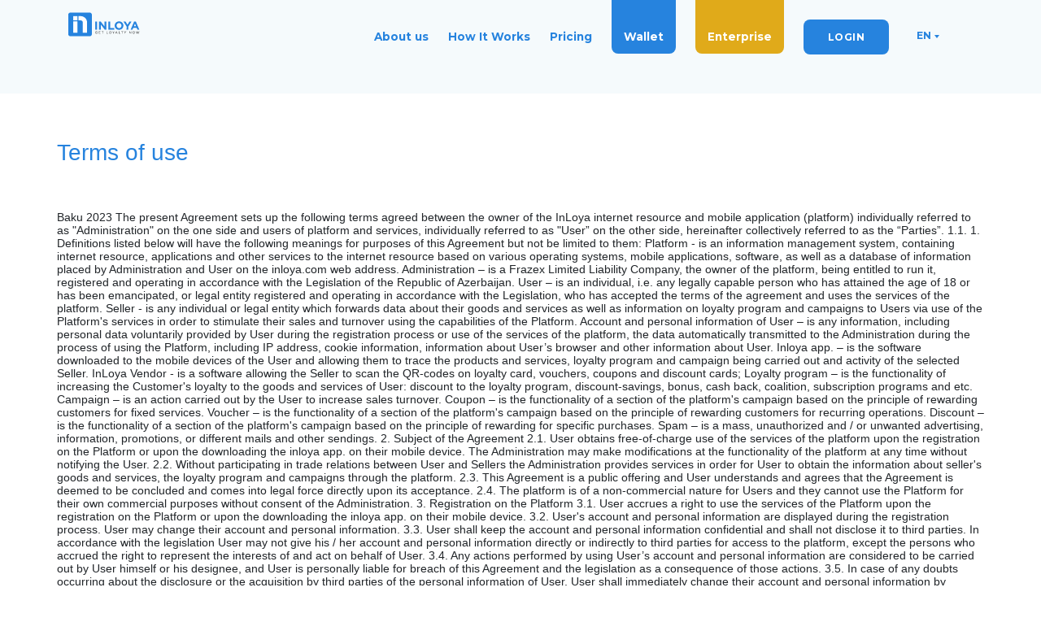

--- FILE ---
content_type: text/html; charset=utf-8
request_url: https://inloya.com/privacy?lng=en
body_size: 10046
content:
<!DOCTYPE html>
<html lang="en">
<head>
    <meta charset="UTF-8">
    <meta name="description" content="Innovative solution for building effective relationship with the customer of your company" />
    <meta property="og:title" content="InLoya">
    <meta property="og:description" content="Innovative solution for building effective relationship with the customer of your company.">
    <meta property="og:image" content="https://inloya.com/image/marketing.png">
    <meta property="og:url" content="https://inloya.com/">

    <meta property="twitter:title" content="InLoya">
    <meta property="twitter:description" content="Innovative solution for building effective relationship with the customer of your company.">
    <meta property="twitter:image" content="https://inloya.com/image/marketing.png">
    <meta name="twitter:card" content="summary_large_image">

    <meta name="facebook-domain-verification" content="1y6pqa0ap997o24tmrcgykkveoax2v" />

    <link rel="icon" href="/image/favicon.png" />
    <meta name="viewport" content="width=device-width, initial-scale=1.0">
    <link rel="stylesheet" href="https://stackpath.bootstrapcdn.com/bootstrap/4.5.0/css/bootstrap.min.css">
    <link rel="stylesheet" href="/css/font-awesome.css">
    <link rel="stylesheet" href="/css/fontawesome.min.css">
    <link rel="stylesheet" href="/css/style.css?1/25/2026 7:10:36 PM">
    <link href="https://www.jqueryscript.net/css/jquerysctipttop.css" rel="stylesheet" type="text/css">
    <link rel="stylesheet" href="https://ajax.googleapis.com/ajax/libs/jqueryui/1.11.0/themes/smoothness/jquery-ui.css">
    <link rel="stylesheet" type="text/css" href="https://ajax.googleapis.com/ajax/libs/jqueryui/1.8.23/themes/vader/jquery-ui.css" />
    <link rel="stylesheet" href="/libraries/slickSlider/slick-theme.css?1/25/2026 7:10:36 PM">
    <link rel="stylesheet" type="text/css" href="/libraries/slickSlider/slick.css?1/25/2026 7:10:36 PM">
    <link rel="stylesheet" href="/css/responsive.css?1/25/2026 7:10:36 PM">
    <link rel="stylesheet" href="/libraries/countryPhoneCode/intlInputPhone.min.css?1/25/2026 7:10:36 PM" />


    <link href="/libraries/owl-slider/owl.theme.default.min.css" rel="stylesheet" />
    <link rel="stylesheet" type="text/css" href="/build/flip/css/style.css" />

    <title>InLoya.com</title>
    <script src="https://cdn.jsdelivr.net/npm/ip-geolocation-api-jquery-sdk@1.1.0/ipgeolocation.min.js"></script>
    <link rel="stylesheet" href="build/css/intlTelInput.css?1/25/2026 7:10:36 PM" />
    <link rel="stylesheet" href="build/css/demo.css?1/25/2026 7:10:36 PM" />

    
    <!-- Global site tag (gtag.js) - Google Analytics -->
    <script async
            src="https://www.googletagmanager.com/gtag/js?id=UA-121997351-1"></script>
    <script>
        window.dataLayer = window.dataLayer || [];
        function gtag() { dataLayer.push(arguments); }
        gtag('js', new Date());

        gtag('config', 'UA-121997351-1');
    </script>

    <!-- Facebook Pixel Code -->
    <script>
        !function(f, b, e, v, n, t, s) {
            if (f.fbq) return; n = f.fbq = function() {
                n.callMethod ?
                    n.callMethod.apply(n, arguments) : n.queue.push(arguments)
            };
            if (!f._fbq) f._fbq = n; n.push = n; n.loaded = !0; n.version = '2.0';
            n.queue = []; t = b.createElement(e); t.async = !0;
            t.src = v; s = b.getElementsByTagName(e)[0];
            s.parentNode.insertBefore(t, s)
        }(window, document, 'script',
            'https://connect.facebook.net/en_US/fbevents.js');
        fbq('init', '355474375488054');
        fbq('track', 'PageView');
    </script>
    <noscript>
        <img height="1" width="1" style="display:none"
             src="https://www.facebook.com/tr?id=355474375488054&ev=PageView&noscript=1" />
    </noscript>
    <!-- End Facebook Pixel Code -->


</head>
<body>
    <section class="section-navbar">
        <div class="section-header-fixed">
            <div class="container">
                <div class="row">
                    <div class="col-12 col-sm-12 col-md-12 col-lg-1 col-xl-2 mob-no-padding">
                        <div class="mobile-div">
                            <a href="/?lng=en" class="logo  web-logo">
                                <img src="/image/inloya_logo_new.svg" alt="">
                            </a>
                            <a href="/?lng=en" class=" mobile-logo">
                                <img src="/image/registration-white-logo.svg" alt="">
                            </a>
                            <div class="toggle">
                                <img class="toggle-close" src="/image/icon/toggle.svg" alt="">
                                <img src="/image/icon/toggle-open.svg" alt="" class="toggle-open">
                            </div>
                        </div>
                    </div>
                    <div class="col-12 col-sm-12 col-md-12 col-lg-11 col-xl-10">
                        <div class="main-nav">
                            <ul class="main-nav__list">
                                <li class="main-nav__item">
                                    <a href="/about?lng=en" class="main-nav__link">About us</a>
                                </li>
                                <li class="main-nav__item">
                                    <a href="/howitworks?lng=en" class="main-nav__link">How It Works</a>
                                </li>
                                <li class="main-nav__item">
                                    <a href="/pricing?lng=en" class="main-nav__link">Pricing</a>
                                </li>
                                <li class="main-nav__item" style="display:none">
                                    <a href="#" class="main-nav__link">Blog</a>
                                </li>
                                <li class="main-nav__item main-nav-item__wallet">
                                    <a href="https://wallet.inloya.com/?lang=en" class="main-nav__link">Wallet</a>
                                </li>
                                <li class="main-nav__item main-nav-item__tariff">
                                    <a href="https://enterprise.inloya.com/?lang=en" class="main-nav__link">Enterprise</a>
                                </li>
                                <li class="main-nav__item">
                                    <a href="https://partner2.inloya.com" class="main-nav-login__btn">LOGIN</a>
                                </li>

                                <li class="main-nav__item  select-lang-div">
                                    <div class="main-nav-language">
                                        <p class="lang">en</p>
                                        <ul class="select">
                                                <li class="menu-item ">
                                                    <a href="/home/changeLng?lng=az&amp;url=%2Fprivacy">AZ</a>
                                                </li>
                                                <li class="menu-item ">
                                                    <a href="/home/changeLng?lng=ru&amp;url=%2Fprivacy">RU</a>
                                                </li>
                                                <li class="menu-item ">
                                                    <a href="/home/changeLng?lng=tr&amp;url=%2Fprivacy">TR</a>
                                                </li>
                                        </ul>
                                    </div>
                                </li>
                                <li class="mobile-navbar-social-icon">
                                    <ul class="mobile-social-icons">
                                        <li>
                                            <a href="https://www.facebook.com/inloyacom" target="_blank"><img src="/image/icon/facebook (3).png" alt=""></a>
                                        </li>

                                        <li>
                                            <a href="https://www.instagram.com/inloya/" target="_blank"><img src="/image/icon/instagram-sketched.png" alt=""></a>
                                        </li>
                                    </ul>
                                </li>

                            </ul>
                        </div>
                    </div>
                </div>
            </div>
        </div>

    </section>
    
<div class="container">
    <div class="row">
        <div class="termsAndConditions">
            <h3 style="color:#2683DE; margin-top:2em; margin-bottom:50px;">Terms of use</h3>
            <div class="terms-content">
                <div class="terms-content-first">
                    
                    <div class="terms-content-desc">
                        Baku 2023&#xD;&#xA;&#xD;&#xA;      The present Agreement sets up the following terms agreed between the owner of the InLoya internet resource and mobile application (platform) individually referred to as &quot;Administration&quot; on the one side and users of platform and services, individually referred to as &quot;User&#x201D; on the other side, hereinafter collectively referred to as the &#x201C;Parties&#x201D;.&#xD;&#xA;&#xD;&#xA;      1.1. 1. Definitions listed below will have the following meanings for purposes of this Agreement but not be limited to them: Platform - is an information management system, containing internet resource, applications and other services to the internet resource based on various operating systems, mobile applications, software, as well as a database of information placed by Administration and User on the inloya.com web address. Administration &#x2013; is a Frazex Limited Liability Company, the owner of the platform, being entitled to run it, registered and operating in accordance with the Legislation of the Republic of Azerbaijan. User &#x2013; is an individual, i.e. any legally capable person who has attained the age of 18 or has been emancipated, or legal entity registered and operating in accordance with the Legislation, who has accepted the terms of the agreement and uses the services of the platform. Seller - is any individual or legal entity which forwards data about their goods and services as well as information on loyalty program and campaigns to Users via use of the Platform&#x27;s services in order to stimulate their sales and turnover using the capabilities of the Platform. Account and personal information of User &#x2013; is any information, including personal data voluntarily provided by User during the registration process or use of the services of the platform, the data automatically transmitted to the Administration during the process of using the Platform, including IP address, cookie information, information about User&#x2019;s browser and other information about User. Inloya app. &#x2013; is the software downloaded to the mobile devices of the User and allowing them to trace the products and services, loyalty program and campaign being carried out and activity of the selected Seller. InLoya Vendor - is a software allowing the Seller to scan the QR-codes on loyalty card, vouchers, coupons and discount cards; Loyalty program &#x2013; is the functionality of increasing the Customer&#x27;s loyalty to the goods and services of User: discount to the loyalty program, discount-savings, bonus, cash back, coalition, subscription programs and etc. Campaign &#x2013; is an action carried out by the User to increase sales turnover. Coupon &#x2013; is the functionality of a section of the platform&#x27;s campaign based on the principle of rewarding customers for fixed services. Voucher &#x2013; is the functionality of a section of the platform&#x27;s campaign based on the principle of rewarding customers for recurring operations. Discount &#x2013; is the functionality of a section of the platform&#x27;s campaign based on the principle of rewarding for specific purchases. Spam &#x2013; is a mass, unauthorized and / or unwanted advertising, information, promotions, or different mails and other sendings.&#xD;&#xA;      2. Subject of the Agreement&#xD;&#xA;      2.1. User obtains free-of-charge use of the services of the platform upon the registration on the Platform or upon the downloading the inloya app. on their mobile device. The Administration may make modifications at the functionality of the platform at any time without notifying the User.&#xD;&#xA;      2.2. Without participating in trade relations between User and Sellers the Administration provides services in order for User to obtain the information about seller&#x27;s goods and services, the loyalty program and campaigns through the platform.&#xD;&#xA;      2.3. This Agreement is a public offering and User understands and agrees that the Agreement is deemed to be concluded and comes into legal force directly upon its acceptance.&#xD;&#xA;      2.4. The platform is of a non-commercial nature for Users and they cannot use the Platform for their own commercial purposes without consent of the Administration.&#xD;&#xA;      3. Registration on the Platform&#xD;&#xA;      3.1. User accrues a right to use the services of the Platform upon the registration on the Platform or upon the downloading the inloya app. on their mobile device.&#xD;&#xA;      3.2. User&#x27;s account and personal information are displayed during the registration process. User may change their account and personal information.&#xD;&#xA;      3.3. User shall keep the account and personal information confidential and shall not disclose it to third parties. In accordance with the legislation User may not give his / her account and personal information directly or indirectly to third parties for access to the platform, except the persons who accrued the right to represent the interests of and act on behalf of User.&#xD;&#xA;      3.4. Any actions performed by using User&#x2019;s account and personal information are considered to be carried out by User himself or his designee, and User is personally liable for breach of this Agreement and the legislation as a consequence of those actions.&#xD;&#xA;      3.5. In case of any doubts occurring about the disclosure or the acquisition by third parties of the personal information of User, User shall immediately change their account and personal information by themself or at the request of the Administration.&#xD;&#xA;      3.6. Administration does not guarantee that Users are those particular individuals or legal entities which are indicated in the registration information, and they have shown their true identity. The Administration is not liable for the accuracy of the information indicated by Users. Users are personally liable for the accuracy of such information, for violation of other persons&#x2019; rights, for the violation of the Legislation of the Republic of Azerbaijan and the provisions of international treaties to which it is a party.&#xD;&#xA;      3.7. Administration reserves the right to use special means of verifying the data provided by the User during the registration and to block access to the User&#x27;s Personal Account.&#xD;&#xA;      3.8. Administration guarantees that the account and personal information provided by User during the registration will not be transferred to third parties, unless otherwise provided by law.&#xD;&#xA;      3.9. Transfer and dissemination of information (User&#x2019;s name, surname, patronymic, name, address, email address of a legal entity, social network information, contact information and etc.) by User to a selected from the Platform Seller and among them is not deemed to be an illegal transfer of information to third parties. The Administration is not liable for the dissemination, abuse of provided by the User information and violation of the User&#x27;s rights through the use of such information by the Sellers.&#xD;&#xA;      4. Use of the Platform and services&#xD;&#xA;      4.1. The user may choose the seller or sellers being attractive to him/her from the list of sellers registered at the Platform. When selecting a seller on the platform, the User is logging the selected seller to the customer&#x2019;s base.&#xD;&#xA;      4.2. The Administration can collect some of User&#x2019;s information  required at the Platform is automatically being presented to the selected Seller.&#xD;&#xA;      4.2.1. Types of Data collected&#xD;&#xA;      Among the types of Personal Data that collects, by itself or through third parties, there are:  Usage Data; first name;  last name;  phone number;  email address;  date of birth; gender.  Personal Data may be freely provided by the User, or, in case of Usage Data, collected automatically when using this Platform. Unless specified otherwise, all Data requested by this Platform is mandatory and failure to provide this Data may make it impossible for this Platform to provide its services. In cases where this Platform specifically states that some Data is not mandatory, Users are free not to communicate this Data without consequences to the availability or the functioning of the Service.&#xD;&#xA;      Users who are uncertain about which Personal Data is mandatory are welcome to contact the Administration.&#xD;&#xA;      4.2.2. Methods of processing.&#xD;&#xA;      The Administration takes appropriate security measures to prevent unauthorized access, disclosure, modification, or unauthorized destruction of the Data.&#xD;&#xA;      The Data processing is carried out using computers and/or IT enabled tools, following organizational procedures and modes strictly related to the purposes indicated. In addition to the  Administration, in some cases, the Data may be accessible to certain types of persons in charge, involved with the operation of this Platform (administration, sales, marketing, legal, system administration) or external parties (such as third-party technical service providers, mail carriers, hosting providers, IT companies, communications agencies) appointed, if necessary, as Data Processors by the  Administration. The updated list of these parties may be requested from the  Administration at any time.&#xD;&#xA;      4.2.3. The purposes of processing&#xD;&#xA;      The Data concerning the User is collected to allow the Owner to provide its Service, comply with its legal obligations, respond to enforcement requests, protect its rights and interests (or those of its Users or third parties), detect any malicious or fraudulent activity, as well as the following: Analytics, Contacting the User, Tag Management, User database management, Access to third-party accounts, Interaction with external social networks and platforms, Registration and authentication, Content commenting, Remarketing and behavioral targeting, Advertising, Interaction with live chat platforms, Managing data collection and online surveys and Content performance and features testing (A/B testing).&#xD;&#xA;      4.2.4. The right to request the deletion of  the User&#x2019;s personal information&#xD;&#xA;      The User has the right to request that we delete any of personal information, subject to exceptions set forth by the law (such as, including but not limited to, where the information is used to identify and repair errors on this Application, to detect security incidents and protect against fraudulent or illegal activities, to exercise certain rights etc.).&#xD;&#xA;      If no legal exception applies, as a result of exercising Users right, the Administration will delete personal information and direct any of our service providers to do so.&#xD;&#xA;      4.2.5. How to exercise rights&#xD;&#xA;      To exercise the rights described above, the User needs to submit verifiable request to us by contacting the Administration via the details provided in this document.&#xD;&#xA;      For the Administration to respond to the User request, it&#x2019;s necessary that the Administrator knows who User is. Therefore, the User can only exercise the above rights by making a verifiable request which must:&#xD;&#xA;      provide sufficient information that allows the Administration to reasonably verify  the User is the person about whom  the Administration collected personal information or an authorized representative;&#xD;&#xA;      describe  request with sufficient detail that allows Administration to properly understand, evaluate, and respond to it.&#xD;&#xA;      The Administration will not respond to any request if the Administration is unable to verify User identity and therefore confirm the personal information in our possession actually relates to you.&#xD;&#xA;      4.3. The user can get acquainted with the selected seller&#x27;s goods and services, loyalty program and applied campaigns, as well as if they are active on the platform.&#xD;&#xA;      4.4. Information on Seller&#x27;s goods and services, loyalty program , campaigns will be delivered to the User via sender name through the following automated communication channels:&#xD;&#xA;      4.4.1 Emails;&#xD;&#xA;      4.4.2 Push-Notifications;&#xD;&#xA;      4.4.3 Forwarding via Social Network;&#xD;&#xA;      4.4.4 SMS text-messages with abbreviation of the sender&#x2019;s name.&#xD;&#xA;      4.5. The Administration provides the User with the Inloya vendor service for the effective use of the loyalty program and the campaigns implemented by the Sellers.&#xD;&#xA;      4.6 The Administration creates favorable environment and capabilities for use of the platform daily and throughout the day by the User, except the accomplishment of preventive measures.&#xD;&#xA;      4.7 The User shall not advertise internet resources or platforms providing the same or similar services while using the services of the platform and shall not refer to them in information, comments, records and explanations that he/she shares.&#xD;&#xA;      4.8 The User shall not take any action that may lead to high congestion of the platform&#x27;s infrastructure, shall not transfer, reproduce, modify, disseminate or disclose information to the public without prior written permission from the Administration, shall not hinder the work of the platform in order to hinder or to limit the access to the Platform, as well as not to make actions hindering the movement of automatic systems or processes.&#xD;&#xA;      4.9 The User undertakes that the information, comments, records and explanations they present to the Sellers over the platform, should not contain the following:&#xD;&#xA;      - incorrectness, inaccuracy or deception;&#xD;&#xA;      - creating opportunities for fraud, deception or abuse of trust;&#xD;&#xA;      - theft or the conclusion of transactions with counterfeit goods;&#xD;&#xA;      - infringement of the property of a third party or confine of his/her trade secret or the right of private life;&#xD;&#xA;      - to keep information that offends someone&#x27;s honor, dignity or business reputation;&#xD;&#xA;      - information and statements of slanderous or threatening nature;&#xD;&#xA;      - to make a calls for committing a crime, as well as inciting ethnic hatred;&#xD;&#xA;      - to make a calls or support terrorist and extremist activities;&#xD;&#xA;      - to disseminate information or materials of immoral or pornographic character;&#xD;&#xA;      - to store computer viruses, as well as other computer programs, in particular aimed for damages, unauthorized interference, capture or disclosure of any system information or system itself, or part thereof, or personal information or other information (including service information);&#xD;&#xA;      - information infringing the rights of consumers, limiting market and competition;&#xD;&#xA;      - to violate the intellectual property rights of third parties;&#xD;&#xA;      4.10. Users are personally liable for the statements in the information, comments, records and explanations provided by them which caused the breach of the rights of third parties as well as for any actions causing the breach of the legislation or the requirements of the international treaties to which the Republic of Azerbaijan is a party. The Administration may block or cancel completely the User&#x2019;s registration upon finding out the mentioned cases or receiving a reasonable request about them from the third parties.&#xD;&#xA;      5. Limitation of liability&#xD;&#xA;      5.1. The User agrees that he/she uses the services of the platform by undertaking the risks and responsibilities.&#xD;&#xA;      5.2. The Administration is not a party to the relationships and disputes between the User and Sellers or third parties, and the User will resolve the disputes arising out of the use of the services of the platform or arising from claims filed by him without involving the Administration.&#xD;&#xA;      5.3. The User indemnifies the Administration against liability for the lost benefit, the moral and material damage coming from the quality and defects of the platform&#x27;s services.&#xD;&#xA;      5.4. The User understands and agrees that the information and contact information contained in the loyalty program and campaigns is open and could be obtained and disseminated by third parties, and accepts all risks associated with such placement of information, including, but not limited to, the following: spam - the risk that email addresses would fall to the lists for sending messages, the risk that emails would fall to various types of scams, the risk that phone numbers would be received by SMS-spammers and/or SMS- swindlers, and other risks arising from such information placement.&#xD;&#xA;      5.5. The User acknowledges that he/she understands that the Administration is not a party to the exchange of information and the purchase of goods and services between him/her and the Sellers, and he/she is personally liable for the violation of the rights of the Sellers and third parties and will not involve the Administration in disputes arising out of their claims.&#xD;&#xA;      5.6. The User understands and agrees that the Administration is unable to determine whether the Sellers have all the necessary rights, permits and licenses for the sale of goods and services which they are providing information about, whether or not those goods and services are prohibited or restricted by law, loyalty programs and promotions are valid and authentic, whether they violate the intellectual property rights of third parties or not, and in this respect, is not liable for the violation of the User&#x27;s rights and the User will not involve the Administration in disputes arising between him/her and the sellers.&#xD;&#xA;      5.7. The User is personally liable for the content of the information, comments, records and explanations provided by the User to the Sellers and third parties through the Platform, as well as for the breach of the requirements of legislation and the rights of third parties.&#xD;&#xA;      6. Force-majeure&#xD;&#xA;      6.1. The Parties will not bear responsibility for entire or partial non-fulfillment of their obligations under this Agreement if it&#x2019;s proved that this non-fulfillment resulted from force-majeure circumstances arising within a given time period as a result of extraordinary events the Parties could neither foresee nor prevent by reasonable measures. Force-majeure circumstances are the following: acts of God (earthquakes, floods, volcanic eruptions, landslides, tidal waves, and etc.), the wind force, temperature, and degree of sediment at the place of fulfillment of obligations under this Agreement, which exclude normal human living; the moratoriums of executive authorities and other circumstances that the Parties can determine as emergency situations to undertake the obligations.&#xD;&#xA;      6.2. The Party whose ability to perform its obligation is affected by force-majeure circumstances shall notify the other Party thereof within 10 (ten) calendar days. Failure to notify in a timely fashion the other Party does not entitle the Party to rely on force majeure circumstances.&#xD;&#xA;      7. Miscellaneous&#xD;&#xA;      7.1. This Agreement-offer comes into force upon its acceptance by User and remains in force without limit of time.&#xD;&#xA;      7.2. The Administration may unilaterally modify this Agreement at any time. User&#x2019;s continuing use of the Platform is deemed to be the consent and the acceptance of the modifications to Agreement.&#xD;&#xA;      7.3. Each of the Parties may unilaterally terminate this Agreement by notifying another party. Forwarding the notification to the e-mails provided by the Parties or by the User during the registration is deemed to be its submitting.&#xD;&#xA;      7.4. Administration may block or cancel User&#x2019;s registration without notification in case if User does not use the Platform continuously for 3 (three) months.&#xD;&#xA;      7.5. The Parties will try to amicably settle all disputes arising from realization of this Agreement, in case if no consent is reached the disputes will be settled by the relevant courts of the Republic of Azerbaijan in accordance with legislation of the Republic of Azerbaijan.&#xD;&#xA;      7.6. The Parties are liable for the breach of this Agreement, the legislation of the Republic of Azerbaijan and the requirements of the international treaties to which they are parties.&#xD;&#xA;      7.7. The Parties undertake to keep confidential the information concerning the settlement of issues and fulfillment of relationships arising from realization of this Agreement except as otherwise provided herein and required by law.&#xD;&#xA;      8. Administration&#x2019;s bank details: &#x201C;Frazex&#x201D; MMC&#xD;&#xA;      TAX ID 1403064411&#xD;&#xA;      Account number: IBAN: AZ35ACAB00210200000000626878&#xD;&#xA;      AccessBank CSC Azadlig Branch&#xD;&#xA;      TAX ID 1400057421&#xD;&#xA;      SWIFT: ACABAZ22&#xD;&#xA;      CHIPS UID: 402004&#xD;&#xA;      Correspondent Bank: Deutsche Bank NY&#xD;&#xA;      Correspondent account: 04418228&#xD;&#xA;      SWIFT: BKTRUS33&#xD;&#xA;      CHIPS: 0103&#xD;&#xA;      ABA: 021001033;
                    </div>
                </div>



               
            </div>
            <br />
            <br />
        </div>
    </div>
</div>


    <section class="section-footer">
        <div class="container">
            <div class="row">
                <div class="col-12 col-sm-3 col-md-3 col-lg-3 col-xl-3 order-2">
                    <div class="footer-logo">
                        <a href="/?lng=en">
                            <img src="/image/inloya_logo_new.svg" alt="">
                        </a>
                    </div>
                    <div class="stores-logo">
                        <ul class="stores-list">
                            <li class="stores-item">
                                <a href="https://play.google.com/store/apps/details?id=alialmasli.com.inloya&hl=en" target="_blank"><img src="/image/icon/google-store.svg" alt=""></a>
                            </li>
                            <li class="stores-item"><a href="https://apps.apple.com/az/app/inloya/id1449140039" target="_blank"><img src="/image/icon/app-store.svg" alt=""></a></li>
                        </ul>
                    </div>
                </div>
                <div class="col-12 col-sm-9 col-md-9 col-lg-9 col-xl-9 order-1">
                    <div class="first-footer-lists">
                        <div class="row">
                            <div class="col-6 col-sm-6 col-md-6 col-lg-3 col-xl-3">
                                <div class="footer-list-item">
                                    <p class="footer-list-caption">Company</p>
                                    <ul class="footer-list">
                                        <li class="list-item "><a href="/about?lng=en">About us</a></li>
                                        <li class="list-item "><a href="/businessfields?lng=en"> Business fields</a></li>
                                        <li class="list-item "><a href="/blog?lng=en"> Blog</a></li>
                                        <li class="list-item "><a href="/ourteam?lng=en">Our team</a></li>
                                        <li class="list-item "><a href="/career?lng=en">Career</a></li>
                                    </ul>
                                </div>
                            </div>
                            <div class="col-6 col-sm-6 col-md-6 col-lg-3 col-xl-3">
                                <div class="footer-list-item">
                                    <p class="footer-list-caption">Platform</p>
                                    <ul class="footer-list">
                                        <li class="list-item"><a href="/howitworks?lng=en">How it works</a></li>

                                        <li class="list-item"><a href="/faq?lng=en">FAQ</a></li>
                                        <li class="list-item"><a href="/whatyouget?lng=en">What you get</a></li>
                                        <li class="list-item"><a href="/termsofuse?lng=en">Terms of use</a></li>
                                        <li class="list-item"><a href="/press?lng=en">Press</a></li>
                                        <li class="list-item"><a href="/businessdictionary?lng=en">Business Dictionary</a></li>
                                        

                                    </ul>
                                </div>
                            </div>
                            <div class="col-6 col-sm-6 col-md-6 col-lg-4 col-xl-4">
                                <div class="footer-list-item">
                                    <p class="footer-list-caption">Functions</p>
                                    <ul class="footer-list">
                                        <li class="list-item "><a href="/loyalty?lng=en">Loyalty</a></li>
                                        <!--<li class="list-item "><a href="/store?lng=en">Online Store</a></li>-->
                                        <li class="list-item "><a href="/mobile?lng=en">Wallet</a></li>
                                        <li class="list-item "><a href="/marketing?lng=en">Marketing Automation</a></li>
                                        <li class="list-item "><a href="" style="display:none">Business Dictionary</a></li>
                                        <li class="list-item "><a href="/feedback?lng=en">FeedBack</a></li>

                                    </ul>
                                </div>
                            </div>
                            <div class="col-6 col-sm-6 col-md-6 col-lg-2 col-xl-2">
                                <div class="footer-list-item">
                                    <p class="footer-list-caption">Contacts</p>
                                    <ul class="footer-list">
                                        <li class="list-item "><a href="/cdn-cgi/l/email-protection#7a1b003a13141615031b54191517"> <span class="__cf_email__" data-cfemail="db9a819bb2b5b7b4a2baf5b8b4b6">[email&#160;protected]</span></a></li>
                                        <li class="list-item" style="display:none"><a href="skype:Inloya.com?call"><img src="image/icon/skype.png" alt="" class="icon-skp"> Inloya.com Support</a></li>
                                        <li class="list-item  underline"><a href="/writetous?lng=en">Address</a></li>
                                    </ul>
                                    <ul class="hr">
                                        <li class="social-item fadein_scale">
                                            <a href="https://www.facebook.com/inloyacom" target="_blank" class="social-link"><img src="/image/icon/facebook.png" width="20" height="20" alt="" /></a>
                                        </li>
                                        <li class="social-item fadein_scale">
                                            <a href="https://www.instagram.com/inloya/" target="_blank" class="social-link"><img src="/image/icon/instagram (9) copy.png" width="20" height="20" alt="" /></a>
                                        </li>
                                        <li class="social-item fadein_scale">
                                            <a href="https://www.linkedin.com/company/inloya" target="_blank" class="social-link"><img src="/image/icon/linkedin.svg" width="20" height="20" alt="" /></a>
                                        </li>
                                    </ul>
                                    <ul class="hr2">
                                        <li>
                                            <a href="https://www.netty.az/" target="_blank"><img src="/image/icon/WINNER.png" alt=""></a>
                                        </li>
                                    </ul>
                                </div>
                            </div>


                        </div>




                    </div>
                </div>
            </div>
        </div>
    </section>

    <section class="section-second-footer ">
        <div class="container">
            <div class="row">
                <div class="col-6 col-sm-6 col-md-6 col-lg-4 col-xl-4 footer-left-section-no-padding">
                    <div class="inloya-visa-footer-text-1">
                        <span>
                            Made with <img src="/image/icon/heart.png" alt="" /> and passion in Azerbaijan <br />Karabakh is Azerbaijan!
                        </span>
                    </div>
                </div>
                <div class="col-6 col-sm-6 col-md-6 col-lg-8 col-xl-8">
                    <div class="footer-right-section">
                        <ul class="right-footer-list" style="display:none">
                            <li class="right-footer-item  "><a href="">Terms</a></li>
                            <li class="right-footer-item "><a href="">Privacy Policy and Cookies</a></li>
                        </ul>
                        <div class="inloya-visa-footer-text">
                            <span>
                                All rights reserved. Frazex. 2018-2021
                            </span>
                        </div>
                    </div>
                </div>
            </div>
        </div>
    </section>



    <script data-cfasync="false" src="/cdn-cgi/scripts/5c5dd728/cloudflare-static/email-decode.min.js"></script><script src="build/js/intlTelInput.js"></script>

    <script type="text/javascript" src="/build/flip/js/flipcounter.js"></script>
    <script type="text/javascript" src="/build/flip/js/modernizr.custom.21954.js"></script>

    <script src="https://code.jquery.com/jquery-3.5.1.slim.min.js"></script>
    <script src="https://cdn.jsdelivr.net/npm/popper.js@1.16.0/dist/umd/popper.min.js"></script>
    <script src="https://ajax.googleapis.com/ajax/libs/jquery/1.11.1/jquery.min.js"></script>
    <script src="https://ajax.googleapis.com/ajax/libs/jqueryui/1.11.0/jquery-ui.min.js"></script>
    <script src="https://stackpath.bootstrapcdn.com/bootstrap/4.5.0/js/bootstrap.min.js"></script>
    <script src="/libraries/reveal/scrollreveal.js?1/25/2026 7:10:36 PM"></script>
    <script src="/js/app.js?1/25/2026 7:10:36 PM"></script>
    <script src="/libraries/slickSlider/customSlider.js?1/25/2026 7:10:36 PM"></script>
    <script type="text/javascript" src="/libraries/slickSlider/slick.min.js?1/25/2026 7:10:36 PM"></script>
    <script src="/libraries/countryPhoneCode/intlInputPhone.min.js?1/25/2026 7:10:36 PM"></script>
    <script src="/js/jquery.magnific-popup.min.js?1/25/2026 7:10:36 PM"></script>


    <script src="/libraries/sliderRange/sliderRange.js?1/25/2026 7:10:36 PM"></script>
    <script src="/js/functions.js?1/25/2026 7:10:36 PM"></script>
    <script src="/js/input.js?1/25/2026 7:10:36 PM"></script>
    <script src="/libraries/scroll-smooth/nav.js?1/25/2026 7:10:36 PM"></script>


    
</body>
</html>

--- FILE ---
content_type: text/css
request_url: https://inloya.com/css/style.css?1/25/2026%207:10:36%20PM
body_size: 18650
content:
@import url('https://fonts.googleapis.com/css2?family=Montserrat:wght@200;400;500;600;700;800&family=Quicksand:wght@300&display=swap');


.iti__flag {
    background-image: url("/intl-tel-input/build/img/flags.png");
}

@media (-webkit-min-device-pixel-ratio: 2), (min-resolution: 192dpi) {
    .iti__flag {
        background-image: url("/intl-tel-input/build/img/flags@2x.png");
    }
}

.country {
    margin-top: 30px;
}

.margin {
    margin-top: 52px;
}



.description {
    min-width: 450px;
    min-height: 50px;
    padding: 10px;
    font-family: "Montserrat";
    font-style: normal;
    font-weight: bold;
    font-size: 21px;
    color: #2683de;
    text-transform: uppercase;
    display: flex;
    justify-content: center;
    align-items: center;
}

.main-container-infographics {
    display: flex;
    flex-direction: column;
    justify-content: center;
    position: relative;
    display: none;
}


.heyo:hover {
    fill: #CC2929;
    -moz-transition: 0.3s;
    -o-transition: 0.3s;
    -webkit-transition: 0.3s;
    transition: 0.3s;
}

.enabled {
    fill: #21669E;
    cursor: pointer;
}



.container-item-content {
    margin-top: 1.2rem; 
}


.container-item-content .content-item {
    width: 50%;
    font-family: 'Montserrat';
    margin: .6rem auto;
    font-size: 16px;
    display: flex;
}









.under_button {
    margin-top: 40px;
    font-size: 16px;
    font-weight: 500;
    color: #464646;
    font-family: Montserrat;
}


.press-row {
    display: flex;
    flex-wrap: wrap;
    margin-right: -15px;
    margin-left: -15px;
    margin-bottom: 40px;
}

    .press-row:last-child {
        margin-bottom: 70px;
    }

.pressCaption {
    margin: 60px 0 60px 0;
    text-transform: uppercase;
    font-family: "Montserrat";
    font-style: normal;
    font-weight: bold;
    font-size: 30px;
    line-height: 37px;
    text-align: center;
    color: #2683DE;
}

.pressImg {
    width: 204px;
    height: 204px;
    padding: 0 30px;
    display: flex;
    align-items: center;
    background: #DCF0F9;
}

    .pressImg img {
        width: 100%;
    }

.pressLinks-container {
    width: 100%;
    height: 204px;
    display: flex;
    align-items: center;
}

.pressLinks {
    width: 100%;
    list-style: none;
}

.pressLink {
    display: flex;
    justify-content: space-between;
    padding-top: 13px;
    align-items: center;
}

    .pressLink a {
        font-family: "Montserrat";
        font-style: normal;
        font-weight: 600;
        font-size: 18px;
        line-height: 24px;
        color: #53545C;
        position: relative;
        left: 4%;
        width: 80%;
        display: block;
    }

        .pressLink a::before {
            content: url("../image/icon/pressArrow.png");
            position: absolute;
            left: -40px;
        }

    .pressLink span {
        font-family: "Montserrat";
        font-style: normal;
        font-weight: 500;
        font-size: 20px;
        line-height: 24px;
        color: #2683DE;
    }



ul.hr {
    margin: 0; /* Обнуляем значение отступов */
    padding: 0; /* Значение полей */
}

    ul.hr li {
        display: inline; /* Отображать как строчный элемент */
        margin-right: 4px; /*Отступ слева */
        /*padding: 3px;*/ /*Поля вокруг текста*/
    }

.hr2 {
    margin: 0;
    padding: 0;
    margin-top: 20px;
    list-style: none;
}

    .hr2 img {
        width: 100px;
        height: 50px;
    }

.caption-item h4 {
    font-size: 30px;
    font-family: "Montserrat";
    font-weight: 700;
    color: #2683DE;
}

@font-face {
    font-family: 'FontAwesome';
    src: url('../css/webfonts/fa-solid-900.woff');
}

@font-face {
    font-family: 'FontAwesome';
    src: url('../css/webfonts/fa-solid-900.woff2');
}

@font-face {
    font-family: 'FontAwesome';
    src: url('../css/webfonts/fa-solid-900.ttf');
}

@font-face {
    font-family: 'FontAwesome';
    src: url('../css/webfonts/fa-solid-900.eot');
}

a:hover {/*width: 544px !important;*/
    text-decoration: none;
}

.section-navbar {
    width: 100%;
    height: 115px;
    z-index: 20;
}

.section-header-fixed {
    position: fixed;
    width: 100%;
    background: #F5FAFC;
    z-index: 20;
}

.section_header,
.section-navbar {
    background: #F5FAFC;
    -webkit-transition: all 0.6s ease-out;
    -moz-transition: all 0.6s ease-out;
    -o-transition: all 0.6s ease-out;
    -ms-transition: all 0.6s ease-out;
    transition: all 0.6s ease-out;
}

.navbar-fixed-scrollDown {
    filter: drop-shadow(4px 7px 17px rgba(6, 81, 154, 0.357873))
}



a.logo {
    padding-top: 1em;
}

.mobile-div {
    width: 55%;
}

a.logo img {
    margin: 1em 0 0 -5px;
    width: 110%;
}

.toggle-close-active {
    display: none;
}

.toggle-open-active {
    display: block;
}


.main-nav-active {
    transform: translateY(-2px) !important;
}

.social_network {
    position: absolute;
    left: 3%;
}

.main-nav__list {
    list-style-type: none;
    display: flex;
    align-items: center;
    justify-content: flex-end;
    margin-right: 2em;
    margin-bottom: 0;
}

.main-nav__item {
    font-size: 12px;
    font-family: "Montserrat";
    font-weight: 700;
    line-height: 90px;
    margin: 0 1em;
}

    .main-nav__item .main-nav__link {
        color: #2683DE;
        transition: .5s;
        font-size: 1.13em;
    }

        .main-nav__item .main-nav__link:hover {
            color: #045299;
        }

.main-nav__link:hover {
    text-decoration: none;
}
.main-nav-item__tariff {
    background: #E0AA1A;
    position: relative;
    top: -13px;
    height: 66px;
    border-bottom-left-radius: 8px;
    border-bottom-right-radius: 8px;
    transition: .5s;
}
.main-nav-item__wallet {
    background: #2683de;
    position: relative;
    top: -13px;
    height: 66px;
    border-bottom-left-radius: 8px;
    border-bottom-right-radius: 8px;
    transition: .5s;
}

    .main-nav-item__tariff:hover {
        background: #045299;
        color: #fff !important;
    }

    .main-nav-item__tariff .main-nav__link:hover {
        color: #fff !important;
    }

    .main-nav-item__tariff .main-nav__link {
        padding: 15px;
        color: #fff;

    }
.main-nav-item__wallet:hover {
    background: #045299;
    color: #fff !important;
}

.main-nav-item__wallet .main-nav__link:hover {
    color: #fff !important;
}

.main-nav-item__wallet .main-nav__link {
    padding: 15px;
    color: #fff;
}

.main-nav-login__btn {
    padding: 14px 30px;
    font-family: Montserrat;
    font-style: normal;
    font-weight: bold;
    font-size: 12px;
    line-height: 15px;
    letter-spacing: 0.5px;
    text-transform: uppercase;
    color: #FFFFFF;
    background: #2683de;
    border-radius: 8px;
}

    .main-nav-login__btn:hover {
        background: #045299;
    }

    .main-nav-login__btn:hover {
        text-decoration: none;
        color: #fff;
    }

.lang {
    line-height: 25px;
}

.lang {
    height: 25px;
}

.lang {
    border: none;
    text-transform: uppercase;
    font-family: "Montserrat";
    font-weight: 700;
    color: #2683DE;
    position: relative;
    padding: 0 10px;
    z-index: 2;
    line-height: 22px;
    cursor: pointer;
    margin-bottom: 0;
    font-size: 12px;
}

    .lang:hover {
        color: #045299;
    }

ul.select {
    margin: 0;
    padding: 0;
    display: none;
    position: absolute;
    z-index: 1000;
}

    ul.select > li {
        text-transform: uppercase;
        line-height: 12px;
        font-size: 12px;
        /*padding: 0 10px;*/
        /*cursor: pointer;*/
        list-style-type: none;
        margin-left: 10px;
        margin-top: 10px;
    }

    ul.select li:first-child {
        margin-top: 6px;
    }


.mobile-logo {
    display: none;
}

.toggle {
    display: none;
}

.toggle-open {
    display: none;
}

.lang:after {
    content: url('../image/icon/Triangle.png');
    position: absolute;
    right: 0;
    z-index: 1;
    top: -1px;
}

.social-list {
    list-style: none;
    padding-left: 0;
    margin-left: 1em;
    margin-top: 7em;
}

.social-item {
    margin-top: 5px;
}

.main-header-caption {
    margin-top: 5.5em;
}

    .main-header-caption h4 {
        color: #2683DE;
        font-family: "Montserrat";
        font-weight: 700;
        font-size: 34px;
        margin-bottom: -25px;
    }

.main-header-image img {
    width: 100%;
}

.main-header-btn-list {
    list-style: none;
    padding-left: 0;
    padding-bottom: 3em;
}



.main-header-btn-list-new {
    list-style: none;
    padding-left: 0;
    padding-bottom: 1em;
}





.main-header-btn {
    display: inline-block;
    margin-top: 45px;
}

    .main-header-btn a {
        margin-left: 0;
        font-size: 12px;
        font-family: "Montserrat";
        font-weight: 700;
        text-decoration: none;
        text-transform: uppercase;
        border-radius: 8px;
        transition: .5s;
    }

.bg-color-btn {
    background-color: #2683DE;
    color: #e7e7e7;
    padding: 13.5px 30px;
    letter-spacing: 0.4px;
}

    .bg-color-btn:hover {
        background: #045299;
        color: #fff;
    }

.border-outline {
    border: 3px solid #2683DE;
    color: #2683DE !important;
    padding: 10.5px 21px;
    margin-left: 22px;
    transition: .5s;
    letter-spacing: 0.4px;
}

    .border-outline:hover {
        border: 3px solid #045299;
        color: #045299;
    }

.caption {
    margin-bottom: 5em;
    text-align: center;
}

    .caption h4 {
        font-size: 30px;
        font-family: "Montserrat";
        font-weight: 700;
        color: #2683DE;
        margin: 4.5em 0 0.5em 0;
    }

    .caption span {
        font-size: 16px;
        font-family: "Montserrat";
        font-weight: 500;
        color: #464646;
    }

.section-main {
    background-color: #DCF0F9;
    position: relative;
}

    .section-main .wave {
        width: 100%;
    }

.wave {
    width: 100%;
}

.main-container-2 {
    display: flex;
    justify-content: space-between;
    flex-direction: row;
    margin-top: 7em;
}

.main-container-link {
    font-size: 15px;
    font-family: "Montserrat";
    font-weight: 600;
    color: #7F9CB8;
    transition: .5s;
}

    .main-container-link:hover {
        color: #045299 !important;
    }

    .main-container-link:hover {
        color: #7F9CB8;
    }

    .main-container-link.active {
        color: #2683DE !important;
    }

.item-onchange-container {
    margin-top: 60px;
    margin: 4em 0 10em 0;
}

.item-image {
    text-align: left;
}

.item-text h4 {
    font-family: "Montserrat";
    font-size: 37px;
    font-weight: 700;
    color: #2683DE;
}

.item-text p {
    font-family: "Montserrat";
    font-size: 16px;
    font-weight: 500;
    color: #464646;
}

.item-container-1 img,
.item-container-2 img,
.item-container-3 img,
.item-container-4 img,
.item-container-5 img {
    max-width: 395px;
    max-height: 266px;
}

.hide {
    display: none;
}

.section_calculator {
    background: #F5FAFC;
    position: relative;
}

.main-calculator {
    display: flex;
    justify-content: flex-end;
}

.calculator_caption {
    position: absolute;
    top: -25%;
}

.calculator-3 {
    padding-bottom: 27px
}

.calculator_caption h4 {
    color: #2683DE;
    font-size: 37px;
    font-family: "Montserrat";
    font-weight: 700;
}

.calculator_caption span {
    color: #464646;
    font-size: 16px;
    font-family: "Montserrat";
    font-weight: 500;
}

.calculator {
    width: 67%;
    height: 570px;
    border-radius: 11px;
    filter: drop-shadow(-4.243px 4.243px 4px rgba(0, 0, 0, 0.09));
    background-color: #ffffff;
    position: relative;
    top: -145px;
}

    .calculator:before {
        content: '';
        width: 100%;
        height: 23px;
        display: block;
        border-top-left-radius: 11px;
        border-top-right-radius: 11px;
        background-color: #2683de;
    }

.calculator {
    text-align: center;
    font-family: "Montserrat";
    font-weight: 600;
    color: #464646;
    font-size: 15px;
}

.calculator-list {
    list-style: none;
    padding: 30px 70px;
    margin-bottom: 0;
}

.choose-currency {
    font-family: 'Montserrat';
    font-weight: bold;
    font-size: 21px;
    text-align: center;
}

.exchange {
    color: #464646;
    font-size: 18px;
    font-family: "Montserrat";
    font-weight: 600;
    text-transform: uppercase;
    opacity: .5;
    margin-bottom: 40px;
    cursor: pointer;
}

.exchange-active {
    opacity: unset;
}

#currentVal,
#current,
#currentVal-3 {
    font-size: 21px;
}

#range,
#ran,
#range-3 {
    width: 100%;
    position: relative;
    margin: 10px 0 26px 0;
    border: 0;
    height: 10px;
    background: #e1e1e1;
    outline: none;
    border-radius: 8px;
}

    #ran .ui-slider-handle,
    .ui-state-default,
    .ui-widget-content .ui-state-default,
    .ui-widget-header .ui-state-default,
    #range .ui-slider-handle,
    .ui-state-default,
    .ui-widget-content .ui-state-default,
    .ui-widget-header .ui-state-default,
    #range-3 .ui-slider-handle,
    .ui-state-default,
    .ui-widget-content .ui-state-default,
    .ui-widget-header .ui-state-default {
        position: absolute;
        -webkit-border-radius: 100%;
        width: 18px;
        height: 18px;
        border: none;
        filter: drop-shadow(0px 2px 2px rgba(0, 0, 0, 0.25));
        background-color: #e1e1e1;
        outline: none;
        cursor: pointer;
    }

        #ran .ui-slider-handle:hover {
            background-color: #045299 !important;
        }

        #range-3 .ui-slider-handle:hover {
            background-color: #045299 !important;
        }

        #range .ui-slider-handle:hover {
            background-color: #045299 !important;
        }

        #range .ui-slider-handle:focus,
        #ran .ui-slider-handle:focus,
        #range-3 .ui-slider-handle:focus {
            -webkit-transform: scale(1.1);
            -moz-transform: scale(1.1);
            -o-transform: scale(1.1);
            -ms-transform: scale(1.1);
            transform: scale(1.1);
            background: #2683DE !important;
        }


    #range .ui-slider-range {
        background: #B6D8F8;
    }

.range #currentVal {
    position: absolute;
    font-size: 12px;
    font-weight: bold;
    color: #b8b8b8;
    width: 160px;
    text-align: center;
    margin-top: -40px;
}

.ui-state-default,
.ui-widget-content .ui-state-default,
.ui-widget-header .ui-state-default {
    background: unset !important;
    background-color: #e1e1e1 !important;
}

.range .ui-slider-range {
    background-color: #B6D8F8;
}

.ui-widget-content {
    background: unset !important;
    background-color: #e1e1e1 !important;
    border: none !important;
}

#ran .ui-widget-content {
    background: unset !important;
    background-color: #DCF0F9 !important;
    border: none !important;
}

.ui-slider-horizontal .ui-slider-range-min {
    border-radius: 8px;
}


.ui-state-hover,
.ui-widget-content .ui-state-hover,
.ui-widget-header .ui-state-hover,
.ui-state-focus,
.ui-widget-content .ui-state-focus,
.ui-widget-header .ui-state-focus {
    border: none !important;
    background: #2683DE;
}



.ui-slider-horizontal .ui-slider-range-min {
    background: #B6D8F8 !important;
}

.add-margin-top {
    margin: 42px 0 6px 0;
}

.infographics {
    text-align: center;
}

.infographic-svg {
    width: 490px;
}

calculator_btn1 {
    text-align: center;
}

.calculator_btn {
    text-align: center;
    margin-top: 2.5em;
}

.start-btn {
    width: 100%;
    text-align: center;
    position: absolute;
    /*top: -40px;*/
    top: 140px;
    z-index: 10;
}

.calculator-2-btn-list {
    list-style: none;
    padding-left: 0;
    display: flex;
    justify-content: space-between;
}

.go-back-btn {
    padding: 10px 37.7px;
    color: #e7e7e7;
    background-color: #2683de;
    border-radius: 8px;
    font-family: 'Montserrat';
    font-weight: 600;
    font-size: 10px;
    text-align: center;
    text-transform: uppercase;
    transition: .5s;
}

    .go-back-btn:hover {
        color: #e7e7e7;
        background-color: #04529A;
    }

.next_btn,
.done-btn {
    border-radius: 8px;
    background-color: #2683de;
    color: #E7E7E7;
    font-size: 10px;
    font-weight: 600;
    text-transform: uppercase;
    padding: 10px 48px;
    margin-top: 1.5em;
    transition: .5s;
}

    .done-btn:hover {
        background: #045299;
        color: #e7e7e7;
    }

    .next_btn:hover {
        color: #e7e7e7;
        background: #045299;
    }



.start-btn-link {
    border-radius: 8px;
    background: #2683DE;
    transition: .5s;
    font-family: Montserrat;
    text-transform: uppercase;
    font-style: normal;
    font-weight: bold;
    font-size: 12px;
    text-align: center;
    letter-spacing: 0.5px;
    color: #E7E7E7;
    padding: 13.5px 30px;
}

    .start-btn-link:hover {
        color: #e7e7e7;
        background: #045299;
    }

.start-btn h4 {
    font-size: 37px;
    color: #2683de;
    font-weight: 700;
    font-family: "Montserrat";
    text-align: center;
    margin-bottom: 35px;
}

.first-slider {
    width: 900px;
    margin-left: auto;
    margin-right: auto;
}

.slide-text {
    background-image: url('../image/group1.png');
    background-repeat: no-repeat;
    width: 100%;
    height: 250px;
    display: block;
    overflow: hidden;
    background-position: 50% 100%;
    background-size: 100% auto;
}

.slide-text-caption {
    font-size: 24px;
    color: #2683de;
    font-weight: 700;
    font-family: "Montserrat";
    margin-bottom: -5px;
}

.slide-text-caption-2 {
    font-size: 16px;
    color: #909090;
    font-weight: 700;
    font-family: "Montserrat";
}

.slide-explain-text {
    font-size: 16px;
    line-height: 24px;
    color: #464646;
    font-weight: 500;
    font-family: "Montserrat";
    margin-top: 1.5em;
}

.slide-image {
    background-image: url("../image/Group 1.png");
    background-repeat: no-repeat;
    width: 100%;
    height: 250px;
    display: block;
    overflow: hidden;
    background-position: 50% 50%;
    background-size: 55% auto;
}

.arrow_prev {
    position: absolute;
    top: 60%;
    left: 0%;
    cursor: pointer;
}

.arrow_next {
    position: absolute;
    top: 60%;
    right: 0%;
    cursor: pointer;
}



.slider-caption {
    text-align: center;
    margin-top: 10em;
    margin-bottom: 5em;
}

    .slider-caption h4 {
        font-size: 37px;
        letter-spacing: 2px;
        color: #2683de;
        font-weight: 700;
        font-family: "Montserrat";
    }

.order-1 {
    order: 2;
}

.order-2 {
    order: 1;
}

.start-now-caption-and-btn {
    text-align: center;
    width: 100%;
}

    .start-now-caption-and-btn h4,
    .brands-caption h4 {
        font-size: 37px;
        color: #2683de;
        font-weight: 700;
        font-family: "Montserrat";
        margin-bottom: 38px;
    }

    .start-now-caption-and-btn .start {
        border-radius: 8px;
        background-color: #2683de;
        font-size: 12px;
        letter-spacing: 0px;
        color: #e7e7e7;
        font-weight: 700;
        font-family: "Montserrat";
        text-transform: uppercase;
        text-decoration: none;
        padding: 11.5px 22px;
    }

.section-brands {
    background-color: #DCF0F9;
    position: relative;
}

.brands-caption {
    text-align: center;
    margin-top: 2em;
    margin-bottom: 4em;
}

.brands-list {
    list-style: none;
    padding-left: 0;
    margin-bottom: 3em;
    display: flex;
    flex-wrap: wrap;
    justify-content: center;
}

.brands-item {
    width: 16%;
    height: 150px;
    display: flex;
    padding: 2em;
    justify-content: center;
    flex-direction: column;
    webkit-box-orient: vertical;
    -webkit-box-direction: normal;
    -webkit-flex-direction: column;
    -ms-flex-direction: column;
}

    .brands-item div {
        display: flex;
        justify-content: center;
        align-items: center;
    }

    .brands-item img {
        max-width: 100%;
    }

.footer-slider {
    margin-bottom: 3em;
}

.footer-slider-item {
    width: 300px;
    height: 250px;
    display: flex;
    padding: 2em 3em;
    justify-content: center;
    align-items: center;
}

    .footer-slider-item img {
        max-width: 100%;
        max-height: 100%;
    }

.footer-slider-caption {
    text-align: center;
    margin-top: 8em;
    margin-bottom: 2em;
}

    .footer-slider-caption h4 {
        font-size: 37px;
        letter-spacing: 2px;
        color: #2683de;
        font-weight: 700;
        font-family: "Montserrat";
    }

.custom-review {
    width: 191px;
    height: 163px;
    border-radius: 56% 46% 50% 51% / 58% 25% 77% 44%;
    position: absolute;
    left: 30%;
    top: 15%;
}

    .custom-review img {
        width: 100%;
        height: 100%;
        border-radius: 56% 46% 50% 51% / 58% 25% 77% 44%;
    }

.section-footer {
    background-color: #F5FAFC;
}

.footer-logo {
    width: 78%;
    margin: 3em 0 7em -12px;
}

.stores-list {
    list-style: none;
    display: flex;
    justify-content: start;
    flex-direction: row;
    padding-left: 0;
}

.stores-logo {
    text-align: center;
}

.stores-item:not(:first-child) {
    margin-left: 15px;
}

.footer-list .underline a {
    text-decoration: underline !important;
    text-decoration-color: #2683DE !important;
}

.footer-list-caption {
    font-size: 16px;
    color: #2683de;
    font-weight: 700;
    font-family: "Montserrat";
    margin-bottom: 0;
}

.footer-list {
    list-style: none;
    padding-left: 0;
}

.list-item a {
    font-size: 16px;
    color: #2683de;
    font-weight: 400;
    font-family: "Montserrat";
    text-decoration: none;
    transition: .2s;
}

    .list-item a:hover {
        color: #045299;
        font-weight: 600;
    }

.first-footer-lists {
    margin-top: 35px;
}

.footer-left-section {
    margin: 1.5em 0 1.6em 0;
}

.footer-right-section {
    margin: 1.5em 0 1.6em 0;
}

.footer-left-section p {
    font-size: 16px;
    color: #464646;
    font-weight: 400;
    font-family: "Montserrat";
}

.inloya-visa-footer-text-1 {
    height: 100%;
    display: flex;
    align-items: center;
    font-family: "Montserrat";  /*Added*/
}


.right-footer-list {
    list-style: none;
    text-align: end;
    margin-bottom: 0;
    margin-right: 0;
}

.right-footer-item {
    display: inline;
    margin: 0 1em 0 1em;
}

    .right-footer-item a {
        font-size: 16px;
        color: #2683de;
        font-weight: 400;
        font-family: "Montserrat";
    }

.chart {
    text-align: center;
    visibility: visible !important;
    margin-top: 18em;
}

.chart-svg {
    width: 100%;
}

.chart-title {
    font-family: Montserrat;
    font-style: normal;
    font-weight: bold;
    font-size: 30px;
    line-height: 37px;
    text-align: center;
    color: #2683DE;
    margin-top: 4em;
}

.calculator-2-caption,
.calculator-3-caption {
    text-align: center;
    margin-top: 3em;
}

    .calculator-2-caption p,
    .calculator-3-caption p {
        font-size: 37px;
        color: #464646;
        font-weight: 700;
        font-family: "Montserrat";
        text-transform: uppercase;
    }

.input-item label {
    width: 100%;
    font-size: 14px;
    color: #464646;
    font-weight: 600;
    font-family: "Montserrat";
}

.input-list {
    padding: 25px 50px;
    list-style: none;
}

.input-item {
    width: 100%;
}

    .input-item input {
        border-radius: 5px;
        background-color: #f8f8f8;
        border: none;
        border-radius: 5px;
        width: 100%;
        padding: 8px 8px 8px 8px;
        margin-top: 5px;
    }

.input-list .input-item:not(:first-child) {
    margin-top: 43px;
}

.list {
    list-style: none;
    padding-left: 0;
}

    .list .list-item {
        text-align: center;
        margin-top: 25px;
    }

.list-name {
    font-size: 15px;
    color: #464646;
    font-weight: 600;
    font-family: "Montserrat";
    margin-bottom: 0.3em;
    text-align: center;
}

.list .list-item .plus,
.percent,
.percent-sign {
    font-size: 21px;
    color: #61c071;
    font-weight: 700;
    font-family: "Montserrat";
}

.progress-bar-before {
    width: 60%;
    height: 33px;
    border-bottom-right-radius: 8px;
    border-top-right-radius: 8px;
    background-color: #e1e1e1;
    font-size: 14px;
    color: #303030;
    font-weight: 600;
    font-family: "Montserrat";
    text-align: center;
    padding-top: 5px;
    margin: 5px 0 10px 0;
}

.progress-bar-name {
    font-size: 15px;
    color: #303030;
    font-weight: 600;
    font-family: "Montserrat";
    position: relative;
    left: -32%;
}

.progress-bar-after {
    width: 85%;
    height: 33px;
    border-bottom-right-radius: 8px;
    border-top-right-radius: 8px;
    background-color: #61c071;
    font-size: 14px;
    color: #ffffff;
    font-weight: 600;
    font-family: "Montserrat";
    padding: 5px;
    margin-top: 5px;
    margin-bottom: 4em;
}

.item-text {
    text-align: left;
}

.loyalty {
    height: 266px;
}

#section1 {
    padding-top: 55px;
    margin-top: -55px;
    -webkit-background-clip: content-box;
    background-clip: content-box;
}

#section2 {
    padding-top: 55px;
    margin-top: -55px;
    -webkit-background-clip: content-box;
    background-clip: content-box;
}





.slick-initialized .slick-slide:focus {
    outline: none;
}

.contact-us {
    margin-top: 0;
    display: flex;
    height: 100px;
    align-items: center;
    justify-content: center;
}

.margin-contact-us {
    margin-top: 6em;
}

.contact-us .contact-us-input {
    margin-bottom: 0;
    width: 21%;
}

.iti {
    margin-right: 0.15em;
}
/* .contact-us-input:not(:first-child){
    margin-left:1em;
} */

.contact-us-input {
    position: relative;
}

    .contact-us-input input, .contact-us-input .input-phone {
        width: 100%;
        padding: 18px 0px 18px 10px;
        font-family: "Montserrat";
        font-style: normal;
        font-weight: 500;
        font-size: 14px;
        line-height: 17px;
        color: #000000;
        border: none;
        outline: none;
        margin-right: 0.15em;
    }

.input-phone {
    padding: 0px !important;
}

.contact-us-input input:focus {
    outline: none;
}

.contact-us-submit button {
    padding: 18px;
    font-family: "Montserrat";
    font-weight: bold;
    font-size: 14px;
    line-height: 17px;
    color: #FFFFFF;
    background: #2683DD;
    border: none;
    box-sizing: border-box;
    width: 148px;
}



.dropdown-toggle::after {
    display: none;
}

.caret {
    display: none !important;
}

.input-group-btn:first-child > .btn, .input-group-btn:first-child > .btn-group {
    padding: 0;
    width: 85px;
    height: 54px;
    border: none;
    border-radius: unset;
    display: flex;
    justify-content: center;
    align-items: center;
    background: #fff;
    border-color: #fff;
    outline: none
}

    .input-group-btn:first-child > .btn, .input-group-btn:first-child > .btn-group:focus {
        outline: none;
    }

.flag {
    margin: 5px 0 3px 0px !important;
}

.input-group .form-control:not(:first-child):not(:last-child), .input-group-addon:not(:first-child):not(:last-child), .input-group-btn:not(:first-child):not(:last-child) {
    height: 53px;
    border: unset !important;
}

.show {
    visibility: visible !important;
}

.contact-us-input input::placeholder {
    font-family: "Montserrat";
    font-style: normal;
    font-weight: 500;
    font-size: 14px;
    line-height: 17px;
    color: #c2c2a3;
}

.feedback-and-consulting {
    padding-bottom: 3em;
    padding-top: 3em;
}

.feedback, .consulting {
    width: 100%;
    height: 193px;
    display: flex;
    justify-content: center;
    align-items: center;
    text-align: center;
    background: #24598E;
}

.consulting {
    background: #2683DD;
}

.feedback-title, .consulting-title {
    margin-bottom: 0px;
    font-family: "Montserrat";
    font-weight: bold;
    font-size: 14px;
    line-height: 17px;
    color: #FFFFFF;
}

.feedback-description, .consulting-description {
    font-family: "Montserrat";
    font-weight: normal;
    font-size: 12px;
    line-height: 15px;
    color: #FFFFFF;
}

.feedback-phone-section {
    margin-top: 3em;
    display: flex;
    justify-content: center;
    border-radius: 5px;
}

    .feedback-phone-section input {
        padding: 10px 15px;
        background: #fff;
        border: none;
        border-top-left-radius: 4px;
        border-bottom-left-radius: 4px;
    }

    .feedback-phone-section button {
        padding: 10px 20px;
        font-family: "Montserrat";
        font-style: normal;
        font-weight: 500;
        font-size: 14px;
        line-height: 17px;
        color: #FFFFFF;
        text-align: center;
        background: #2583E1;
        border: none;
        box-sizing: border-box;
    }

    .feedback-phone-section input::placeholder {
        font-family: "Montserrat";
        font-style: normal;
        font-weight: 500;
        font-size: 12px;
        line-height: 15px;
        color: #5C5A5A;
        outline: none;
    }

    .feedback-phone-section input:focus {
        outline: none;
    }

.consulting-btn-div {
    margin-top: 3em;
    display: flex;
    justify-content: center;
}

.consulting-btn {
    padding: 14px 35px;
    font-family: "Montserrat";
    font-style: normal;
    font-weight: 600;
    font-size: 12px;
    line-height: 15px;
    color: #2583E1;
    background: #fff;
}

/* ------------------------------------------------------------------PRICING-HTML---------------------------------------------------------------------- */
.section-tariffs {
    background: #F5FAFC;
    padding: 3em 0 3em 0;
}

.tariff-box {
    width: 255px;
    height: 645px;
    background-color: #ffffff;
    position: relative;
    top: 0;
    left: 0;
    right: 0;
    bottom: 0;
}

    .tariff-box:before {
        content: '';
        width: 100%;
        height: 7px;
        background-color: #2683de;
        display: block;
    }

.enterprise:before {
    content: '';
    width: 100%;
    height: 7px;
    background-color: #EDB500;
    display: block;
}

.tariff-box-content {
    padding: 18px 18px;
}

.tariff-name {
    font-size: 18px;
    color: #464646;
    font-weight: 600;
    font-family: "Montserrat";
    text-align: right;
}

.tariff-price {
    height: 40px;
    color: #61c071;
    font-weight: 700;
    font-family: "Montserrat";
    text-align: right;
    margin-bottom: 0;
}

.on-off-btn {
    float: left;
}

.toggle-button-cover {
    display: table-cell;
    position: relative;
    top: -5px;
    left: -12px;
    box-sizing: border-box;
}

.button-cover {
    margin: 10px;
    background-color: #F5FAFC;
    box-shadow: 0 3px 0 #e7efef;
}

.button-cover,
.knobs,
.layer {
    position: absolute;
    top: 0;
    right: 0;
    bottom: 0;
    left: 0;
}

.button {
    position: relative;
    top: 50%;
    width: 40px;
    height: 20px;
    border-radius: 8px;
    background-color: #9f9f9f;
    box-sizing: border-box;
    overflow: hidden;
}

    .button.r,
    .button.r .layer {
        border-radius: 100px;
    }

    .button.b2 {
        border-radius: 2px;
    }

.checkbox {
    position: relative;
    width: 100%;
    height: 100%;
    padding: 0;
    margin: 0;
    opacity: 0;
    cursor: pointer;
    z-index: 3;
}

.knobs {
    z-index: 2;
}

.layer {
    width: 100%;
    background-color: #ebf7fc;
    transition: 0.3s ease all;
    z-index: 1;
    border: 2px solid #9f9f9f;
}

#button-1 .knobs:before {
    content: '';
    position: absolute;
    top: 2px;
    left: 1px;
    width: 16px;
    height: 16px;
    border-radius: 8px;
    background-color: #9f9f9f;
    transition: 0.3s cubic-bezier(0.18, 0.89, 0.35, 1.15) all;
}

#button-1 .checkbox:checked + .knobs:before {
    content: '';
    left: 23px;
    border-radius: 8px;
    background-color: #2683de;
    border: 2px solid #2683de;
}

#button-1 .checkbox:checked ~ .layer {
    background-color: #F5FAFC;
    border: 2px solid #2683de;
}

#button-1 .knobs,
#button-1 .knobs:before,
#button-1 .layer {
    transition: 0.3s ease all;
}

.monthly {
    float: right;
    text-align: right;
}

.on-off-btn-text,
.on-off-btn-text-green {
    font-size: 9px;
    color: #9f9f9f;
    font-weight: 500;
    font-family: "Montserrat";
    position: relative;
    top: 5px;
}

.on-off-btn-text-green {
    color: #61C071;
}

.monthly p {
    font-size: 18px;
    color: #9f9f9f;
    font-weight: 700;
    font-family: "Montserrat";
    text-align: right;
    margin-bottom: -5px;
}

.monthly span {
    font-size: 8px;
    color: #9f9f9f;
    font-weight: 500;
    font-family: "Montserrat";
    padding-left: 5px;
}

.buy-now {
    margin-top: 0.8em;
    margin-bottom: 2em;
    text-align: center;
}

    .buy-now a,
    .send-request a,
    .buy-now button {
        background-color: #2683de;
        text-decoration: none;
        color: #fff;
        font-size: 12px;
        font-weight: 700;
        width: 100%;
        height: 42px;
        display: flex;
        justify-content: center;
        align-items: center;
        font-family: "Montserrat";
        text-transform: uppercase;
        transition: .5s;
    }

        .buy-now a:hover,
        .buy-now button:hover {
            background-color: #045299;
            color: #fff;
        }

.tariff-list {
    list-style: none;
    padding-left: 0;
}

.send-request-price-box {
    height: 123px;
    padding-bottom: .5em;
}

.send-request a:hover {
    background-color: #045299;
    color: #fff;
}


.tariff-item p {
    font-size: 12px;
    line-height: 18px;
    color: #303030;
    font-weight: 500;
    font-family: "Montserrat";
    margin-bottom: 0;
}

    .tariff-item p:before {
        content: "•";
        font-size: 12px;
        line-height: 18px;
        color: #303030;
        font-weight: 500;
        font-family: "Montserrat";
        margin-right: 5px;
    }

.see-all-feature {
    position: absolute;
    bottom: 0;
    color: #2683de;
    width: 100%;
    background-color: #E5E5E5;
    transition: .5s;
    display: flex;
    height: 49px;
    align-items: center;
    justify-content: center;
}

a:focus {
    outline: none !important;
}

.see-all-feature:hover {
    color: #fff !important;
    background-color: #2683de;
}

    .see-all-feature:hover a {
        color: #fff !important;
    }

#see-all-feature .close:focus {
    outline: none;
}

.see-all-feature a {
    font-size: 12px;
    font-weight: 700;
    font-family: "Montserrat";
    text-decoration: none;
    transition: .5s;
    width: 100%;
    text-align: center;
    display: block;
    height: 100%;
    padding-top: 1.3em;
    outline: none !important;
}

.tooltip {
    position: relative;
    display: inline-block;
    opacity: 1;
    margin-left: 5px;
}

    .tooltip .tooltiptext {
        visibility: hidden;
        width: 150px;
        top: -50px;
        font-family: Montserrat;
        font-style: normal;
        font-weight: 500;
        font-size: 10px;
        line-height: 12px;
        background: #A1B1BB;
        box-shadow: 1px 1px 2px rgba(0, 0, 0, 0.1);
        border-radius: 4px;
        padding: 9px 28px 10px 12px;
        color: #FFFFFF;
        /* Position the tooltip */
        position: absolute;
        z-index: 1;
    }

    .tooltip:hover .tooltiptext {
        visibility: visible;
    }

.e-comm-one-time-payment {
    font-size: 8px;
    color: #9f9f9f;
    text-align: right;
    font-weight: 500;
    font-family: "Montserrat";
}

    .e-comm-one-time-payment .e-comm-one-time-payment:before {
        content: url("../image/icon/Path.png");
        padding-right: 3px;
    }

.e-comm-one-time-payment-bold {
    font-size: 8px;
    color: #9f9f9f;
    font-weight: 700;
    font-family: "Montserrat";
}

.mt-05 {
    margin-top: 1.09em !important;
}

.enterprise .tariff-price {
    margin-bottom: -7px !important;
}




.enterprise .tariff-lists p {
    font-size: 15px;
    color: #c4c4c4;
    font-weight: 700;
    font-family: "Montserrat";
    text-align: center;
    padding-top: 3em;
}

.arrow_prev-tariff {
    position: absolute;
    top: 41.5%;
    display: none;
}

.arrow_next-tariff {
    position: absolute;
    top: 41.5%;
    right: 5%;
    display: none;
}

.section-accordion-table table {
    width: 100%;
}

.table-striped tbody tr:nth-of-type(odd) {
    background: #fff !important;
}




.section-accordion-table table p {
    margin-bottom: 0;
    cursor: pointer;
    transition: .5s;
}

    .section-accordion-table table p:hover {
        color: #2683de;
    }

.section-accordion-table table td {
    padding: unset;
}

.section-accordion-table .main-table tr td {
    font-size: 16px;
    color: #464646;
    font-weight: 500;
    font-family: "Montserrat";
    border: none;
}

.section-accordion-table table {
    margin-bottom: 0;
}

.fa-caret-down {
    font-family: "FontAwesome";
}

.fade {
    opacity: 1;
}

.td-active {
    color: #2683DE !important;
}

.fa-caret-active {
    transform: rotateX(180deg);
}

#see-all-feature .modal-header,
#add-onsmodal .modal-header,
.bd-example-modal-lg .modal-header {
    border-bottom: unset;
}

#see-all-feature .modal-body {
    padding: 0;
}

#see-all-feature .modal-dialog {
    max-width: 1134px !important;
    height: 613px;
    margin: -0.25rem auto;
}

#see-all-feature .modal-header,
#buyNowModal .modal-header,
#add-onsmodal .modal-header {
    display: unset;
    position: relative;
}

#see-all-feature .modal-title {
    font-family: Montserrat;
    font-style: normal;
    font-weight: bold;
    font-size: 16px;
    line-height: 22px;
    color: #464646;
}

#see-all-feature .modal-header {
    background: #F5F8FA;
}


#buyNowModal .modal-title,
#add-onsmodal .modal-title {
    text-align: center;
    font-family: Montserrat;
    font-style: normal;
    font-weight: bold;
    font-size: 24px;
    line-height: 29px;
    color: #464646;
}

#see-all-feature .close {
    font-family: Montserrat;
    font-style: normal;
    font-weight: 600;
    width: 100%;
    font-size: 48px;
    line-height: 22px;
    outline-color: transparent;
    transform: rotate(45deg);
    color: #CECECE;
}

#buyNowModal .close,
#add-onsmodal .close {
    position: absolute;
    right: 20px;
    top: 1px;
    font-family: Montserrat;
    font-style: normal;
    font-weight: 600;
    font-size: 48px;
    line-height: 59px;
    outline-color: transparent;
    transform: rotate(45deg);
    color: #CECECE;
}



#buyNowModal .close {
    font-size: 33px;
    top: 0px;
    transform: rotate(45deg);
}

    #buyNowModal .close:focus {
        outline: none;
    }

#see-all-feature .modal-content {
    top: 7%;
}

#buyNowModal .modal-header {
    border-bottom: unset;
}

.buy-now-modal-box-first-content {
    padding: 0 18px 0 14px;
}

.modal-backdrop {
    background-color: #06519A !important;
    mix-blend-mode: normal;
    opacity: 0.38 !important;
}

.adding-margin-top {
    margin-top: 100px;
}

.plans-box {
    width: 100%;
    background: #fff;
    z-index: -2;
}

.plans-content {
    padding: 45px 51px;
}

.plan-caption {
    font-family: Montserrat;
    font-style: normal;
    font-weight: 600;
    font-size: 18px;
    line-height: 22px;
    color: #2683DE;
}

.on-off-btn-txt {
    text-align: right;
}

.pay-annual {
    font-family: Montserrat;
    font-style: normal;
    font-weight: 500;
    font-size: 8px;
    line-height: 10px;
    color: #9F9F9F;
}

.save-percent {
    font-family: Montserrat;
    font-style: normal;
    font-weight: 500;
    font-size: 8px;
    line-height: 10px;
    color: #61C071;
}

.btn-list {
    list-style: none;
    padding-left: 0;
}

.plans-btn-group {
    display: flex;
    margin-bottom: 32px;
}

    .plans-btn-group .btn-link:first-child {
        border-right: 3px solid #2683DE;
    }

    .plans-btn-group .btn-link:not(:first-child) {
        border-left: unset;
    }

.btn-link {
    font-family: Montserrat;
    font-style: normal;
    font-weight: bold;
    font-size: 14px;
    line-height: 17px;
    text-align: center;
    padding: 22px 48px;
    width: 292px;
    height: 60px;
    display: block;
    color: #AAAAAA;
    border: 3px solid #AAAAAA;
    box-sizing: border-box;
    text-decoration: none !important;
}

.contact-us-input .contact-form {
    width: 560px;
    text-align: center;
}

.btn-link:hover {
    text-decoration: none !important;
    color: #2683DE !important;
    border: 3px solid #2683DE;
}

.text-right {
    text-align: right;
}

    .text-right .button {
        right: -25px;
    }

.btn-link-active {
    border: 3px solid #2683DE;
    color: #2683de;
    text-decoration: none;
}

.container-label {
    display: block;
    position: relative;
    padding-left: 29px;
    margin-bottom: 12px;
    cursor: pointer;
    font-family: ' Montserrat';
    font-style: normal;
    font-weight: 600;
    font-size: 14px;
    line-height: 17px;
    color: #757575;
    -webkit-user-select: none;
    -moz-user-select: none;
    -ms-user-select: none;
    user-select: none;
}

    .container-label input {
        position: absolute;
        opacity: 0;
        cursor: pointer;
        height: 0;
        width: 0;
    }

.checkmark {
    position: absolute;
    top: 0;
    left: 0;
    height: 18px;
    width: 18px;
    border: 2px solid #757575;
    box-sizing: border-box;
    border-radius: 2px;
}

.container-label input:checked ~ .checkmark {
    background-color: #2683de;
    border: 2px solid #2683de;
}

.checkmark:after {
    content: "";
    position: absolute;
    display: none;
}

.container-label input:checked ~ .checkmark:after {
    display: block;
}

.container-label .checkmark:after {
    background-color: #2683DE;
}

.container-label input:checked ~ span.label {
    color: #2683de;
}

span.label {
    font-size: 14px;
    color: #757575;
    font-weight: 700;
    font-family: "Montserrat";
    padding-right: 20px;
}

span.checkbox-price {
    font-size: 12px;
    color: #aaaaaa;
    font-weight: 500;
    font-family: "Montserrat";
}

.checkbox-text {
    font-size: 12px;
    color: #757575;
    font-weight: 400;
    font-family: "Montserrat";
    padding-right: 15em;
    padding-left: 30px;
}

.plans-chekbox {
    margin-top: 21px;
}

.billed-monthly {
    background: linear-gradient(180deg, #2683DE 0%, #06519A 100%);
}

.billed-monthly-content {
    padding: 41px 45px 38px 45px;
    text-align: center;
}

.billed-text {
    font-size: 18px;
    color: #ffffff;
    font-weight: 700;
    font-family: "Montserrat";
    margin-bottom: 75px;
}

.billed-price {
    width: 100%;
    font-size: 27px;
    color: #ffffff;
    font-weight: 700;
    font-family: "Montserrat";
    margin-top: 70px;
    margin-bottom: 20px;
}

.estimated-cost {
    font-size: 18px;
    color: #ffffff;
    font-weight: 500;
    font-family: "Montserrat";
    margin-top: 20px;
    margin-bottom: 17px;
}

.insert-promocode-box {
    text-align: left;
    margin-top: 60px;
}

.insert-promocode {
    font-size: 10px;
    color: #ffffff;
    font-weight: 400;
    font-family: "Montserrat";
}

.promocode-section {
    width: 100%;
    display: flex;
    margin-top: .5em;
}

.apply {
    white-space: nowrap;
    font-size: 15px;
    color: #ffffff;
    font-weight: 700;
    font-family: "Montserrat";
    text-transform: uppercase;
    padding: 20px 24px;
    background: #C5C5C5;
}

    .apply:hover {
        color: #fff;
    }

.promocode {
    padding: 19px 24px;
    background-color: #f5fafc;
    border: none;
    outline-color: transparent;
    width: 75%;
    font-family: Montserrat;
    font-style: normal;
    font-weight: 600;
    font-size: 18px;
    line-height: 22px;
    color: #242424;
}

    .promocode:focus {
        outline: none;
    }

    .promocode::placeholder {
        font-size: 18px;
        color: #b7b7b7;
        font-weight: 500;
        font-family: "Montserrat";
    }

.billed-monthly-box-buy-btn {
    margin-top: 17px;
    margin-bottom: 21px;
}

    .billed-monthly-box-buy-btn a {
        font-size: 18px;
        color: #2683de;
        font-weight: 700;
        font-family: "Montserrat";
        text-align: center;
        text-decoration: none;
        background-color: #f5fafc;
        text-transform: uppercase;
        width: 100%;
        padding: 19px 0;
        display: block;
        transition: .5s;
    }

        .billed-monthly-box-buy-btn a:hover {
            color: #045299;
        }

.price-breakdown {
    font-size: 14px;
    color: #ffffff;
    font-weight: 400;
    font-family: "Montserrat";
    text-decoration: underline;
    text-transform: capitalize;
}

    .price-breakdown:hover {
        font-family: 'Montserrat';
        font-weight: 600;
        color: #fff;
        text-decoration: underline;
    }

button:focus {
    outline: 0;
}

.after-apply-text {
    text-align: left;
    background: #61C071;
    width: 100%;
    padding: 4px 6px 8px 10px;
    margin-top: 60px;
    display: none;
}

    .after-apply-text p {
        font-size: 12px;
        color: #ffffff;
        font-weight: 600;
        font-family: "Montserrat";
        line-height: 15px;
        margin-bottom: 0;
    }

.recurring-fees {
    font-size: 16px;
    color: #303030;
    font-weight: 700;
    font-family: "Montserrat";
    text-align: left;
    margin-bottom: 32px;
}

.tutorial {
    font-size: 12px;
    color: #757575;
    font-weight: 600;
    font-family: "Montserrat";
}

.price-monthly-billed {
    text-align: right;
    font-size: 12px;
    color: #757575;
    font-weight: 600;
    font-family: "Montserrat";
}

    .price-monthly-billed p {
        font-size: 12px;
        color: #757575;
        font-weight: 500;
        font-family: "Montserrat";
        margin-bottom: 26px;
    }

.add-ons {
    font-size: 12px;
    color: #2683de;
    font-weight: 600;
    font-family: "Montserrat";
    text-decoration: none;
}

.buy-now-list {
    border-top: 1px solid #EFEFEF;
    margin-top: 1em;
}

.buy-now-lists {
    list-style: none;
    padding-left: 0;
}

.buy-now-item {
    background-color: #efefef;
    padding: 20px 18px 0px 15px;
    margin-top: 1em;
}

#buyNowModal .buy-now {
    text-align: center;
}

.section-second-footer {
    border-bottom: 15px solid #2683DE;
}

/* --------------------------------------------------------------REGISTRATION-HTML---------------------------------------------------------------------------- */
.section-registration {
    background: #F5FAFC;
}

.logo-left-side {
    background-image: url('../image/registration_wave.png');
    width: 100%;
    height: 100%;
    background-repeat: no-repeat;
}

    .logo-left-side img {
        margin: 58px 0 0 150px;
    }

.registration-caption h4 {
    font-size: 40px;
    letter-spacing: 0px;
    line-height: 42px;
    color: #2683de;
    font-weight: 700;
    font-family: "Montserrat";
}

.padding-right {
    padding-right: 150px;
}

.main-nav-language select {
    font-family: Montserrat;
    font-style: normal;
    font-weight: bold;
    font-size: 12px;
    line-height: 15px;
    color: #2683DE;
    background: transparent;
    border: none;
    text-transform: uppercase;
    outline-color: transparent;
}

.section-registration .main-nav-language {
    text-align: right;
    margin-top: 15px;
}

    .section-registration .main-nav-language:after {
        top: 10px;
        right: 15px;
    }

.registration-list {
    list-style-type: none;
    padding-left: 0;
    margin-top: 58px;
}

.registration-item input {
    width: 100%;
    border-radius: 4px;
    filter: drop-shadow(-2.121px 2.121px 2px rgba(0, 0, 0, 0.05));
    background-color: #ffffff;
    border: none;
    padding: 10px 10px;
    margin-top: 5px;
    font-family: Montserrat;
    font-style: normal;
    font-weight: 500;
    font-size: 15px;
    letter-spacing: 0.36px;
    color: black;
}

.registration-item p {
    font-size: 15px;
    letter-spacing: 0px;
    color: #464646;
    font-weight: 500;
    font-family: "Montserrat";
    margin-bottom: 0;
    letter-spacing: 0.36px;
}

.registration-list li:not(:first-child) {
    margin-top: 28px;
}

.registration-item select {
    width: 100%;
    border-radius: 4px;
    filter: drop-shadow(-2.121px 2.121px 2px rgba(0, 0, 0, 0.05));
    background-color: #ffffff;
    border: none;
    padding: 10px 10px;
    font-family: Montserrat;
    font-weight: 500;
    font-size: 15px;
    letter-spacing: 0.36px;
    margin-top: 5px;
    color: black;
    -webkit-appearance: none;
}

.select-item-triagle {
    position: relative;
}

    .select-item-triagle:after {
        content: url('../image/icon/registartion-triagle.png');
        position: absolute;
        right: 15px;
        top: 35px;
    }

.submit-registration {
    text-align: right;
}

    .submit-registration button {
        font-family: Montserrat;
        font-style: normal;
        font-weight: 700;
        font-size: 15px;
        line-height: 18px;
        text-align: center;
        letter-spacing: 0.5px;
        background: #2683DE;
        border-radius: 8px;
        color: #E7E7E7;
        border: none;
        text-transform: uppercase;
        padding: 14px 47px;
        margin-top: 40px;
        margin-bottom: 40px;
        outline-color: transparent;
    }

.layer-disabled {
    position: absolute;
    top: 0;
    right: 0;
    left: 0;
    bottom: 0;
    background-color: #fff;
    width: auto;
    height: auto;
    z-index: 5;
    opacity: .75;
}

.overlay-text {
    font-family: Montserrat;
    font-style: italic;
    font-weight: 500;
    font-size: 10px;
    line-height: 12px;
    padding: 1em;
    color: #303030;
}

.registration-sub-list {
    list-style: none;
    padding-left: 0%;
    width: 100%;
}

    .registration-sub-list .sub-list-item:not(:last-child) {
        width: 30%;
        position: relative;
    }

    .registration-sub-list .sub-list-item:not(:first-child) {
        width: 60%;
        padding-left: 10px;
    }

.sub-list-item {
    display: table-cell;
}

    .sub-list-item select {
        width: 100%;
    }

    .sub-list-item input {
        width: 100%;
    }

.registration-sub-list .select-item-triagle:after {
    left: 80%;
    right: unset;
    top: 11px !important;
}


.main-container-infographics {
    width: 75%;
    position: relative;
    margin-left: auto;
    margin-right: auto;
    top: -90px;
}

/*.info-graphic-btns {
    text-align: center;
    position: absolute;
    top: -40%;
    width: 44.2%;
    z-index: 10;
}

    .info-graphic-btns svg {
        width: 100%;
    }

.infographic-info {
    width: 100%;
    height: 100%;
    text-align: center;
}

    .infographic-info img {
        width: inherit;
        height: 260px;
    }

    .infographic-info h4 {
        font-family: Montserrat;
        font-style: normal;
        font-weight: bold;
        margin-top: 3em;
        font-size: 20px;
        line-height: 25px;
        text-align: center;
        color: #2683DE;
    }
*/

#add-onsmodal .modal-content {
    width: 140%;
}

#add-onsmodal .modal-dialog {
    left: -8%;
}

#add-onsmodal .plans-box {
    margin-top: 0;
}

#add-onsmodal .layer-disabled {
    height: 90%;
    top: 0;
}


.page-image {
    text-align: center;
    margin-top: 1em;
}

.page-text,
.fail-page-text,
.succes-page-text {
    margin-top: 1em;
}

    .page-text p,
    .fail-page-text p,
    .succes-page-text p {
        font-family: Montserrat;
        font-style: normal;
        font-weight: bold;
        font-size: 32px;
        line-height: 43px;
        text-align: center;
        letter-spacing: 0.288px;
        color: #BC353E;
    }

    .fail-page-text p,
    .succes-page-text p {
        color: #2683DE;
    }

.page-btn {
    text-align: center;
    margin-top: 2em;
}

    .page-btn a {
        font-family: Montserrat;
        font-style: normal;
        font-weight: bold;
        font-size: 15px;
        line-height: 18px;
        text-align: center;
        letter-spacing: 0.5px;
        background: #2683DE;
        padding: 14px 62px;
        border-radius: 8px;
        color: #E7E7E7;
        transition: .5s;
    }

        .page-btn a:hover {
            background: #045299;
        }




/* ------------------------------------------------InLoya-ViSa-CSS----------------------------------------- */
.margin-between-row {
    margin-top: 6em;
}

.visa-header-top {
    background-image: url('../image/Path 3.png');
    width: 100%;
    height: 79px;
}

.inloya-visa-logo {
    width: 85.5%;
    margin: 14.5px 0;
}

    .inloya-visa-logo img {
        width: 100%;
    }

.inloya-visa-lang {
    text-align: right;
    margin-top: 20px;
}

    .inloya-visa-lang a {
        font-family: Montserrat;
        font-style: normal;
        font-weight: bold;
        font-size: 12px;
        line-height: 15px;
        color: #FFFFFF;
        text-transform: uppercase;
        margin-left: 15px;
        opacity: .75;
    }

.inloay-visa-lang-active {
    opacity: 1 !important;
}

.inloya-visa-infographic-text .border-outline {
    border-radius: 8px;
    font-size: 12px;
    font-family: "Montserrat";
    font-weight: 700;
    text-decoration: none;
    text-transform: uppercase;
}

.visa-infographics {
    width: 100%;
}

    .visa-infographics img {
        width: 100%;
    }

.inloya-visa-infographic {
    background: #f5fafc;
}

.inloya-visa-infographic-text {
    padding-top: 5em;
}

    .inloya-visa-infographic-text h4 {
        font-family: Montserrat;
        font-style: normal;
        font-weight: bold;
        font-size: 37px;
        line-height: 45px;
        color: #0B73D7;
    }

    .inloya-visa-infographic-text p {
        font-family: Montserrat;
        font-style: normal;
        font-weight: 500;
        font-size: 17px;
        line-height: 20px;
        margin-bottom: 0;
        color: #303030;
    }

        .inloya-visa-infographic-text p b {
            font-weight: 600;
        }

.inloya-visa-start-btn {
    background: #2683DE;
    border-radius: 8px;
    font-family: Montserrat;
    font-style: normal;
    font-weight: bold;
    font-size: 12px;
    line-height: 15px;
    padding: 13.5px 34px;
    text-align: center;
    letter-spacing: 1px;
    text-transform: uppercase;
    transition: .5s;
    color: #E7E7E7;
}

    .inloya-visa-start-btn:hover {
        background: #045299;
        color: #e7e7e7 !important;
    }


.visa-item {
    display: flex;
}


.visa-body {
    background: #4083D7;
    padding: 2rem;
}

.visa-body-dark {
    background: #172C84;
    padding: 2rem;
}

.visa-body img {
    width: 25%; 
}

.what-is-inloya-text {
    text-align: right;
}

    .what-is-inloya-text h4 {
        font-family: Montserrat;
        font-style: normal;
        font-weight: bold;
        font-size: 31px;
        line-height: 37px;
        text-align: right;
        color: #0B73D7;
    }

    .what-is-inloya-text p {
        font-family: Montserrat;
        font-style: normal;
        font-weight: 500;
        font-size: 17px;
        line-height: 20px;
        text-align: right;
        color: #303030;
    }

.what-it-gives h4 {
    font-family: Montserrat;
    font-style: normal;
    font-weight: bold;
    font-size: 31px;
    line-height: 37px;
    color: #0B73D7;
}

.what-it-gives p {
    font-family: Montserrat;
    font-style: normal;
    font-weight: 500;
    font-size: 17px;
    line-height: 20px;
    color: #303030;
}

.what-it-gives-infographics-list {
    list-style: none;
    padding-left: 0;
    display: flex;
    justify-content: space-between;
}

.what-it-gives-infographics-item {
    display: inline-block;
    text-align: center;
}

    .what-it-gives-infographics-item img {
        height: 250px;
    }


    .what-it-gives-infographics-item p {
        font-family: Montserrat;
        font-style: normal;
        font-weight: 500;
        font-size: 16px;
        line-height: 15px;
        color: #303030;
    }



section.how-it-work {
    background: #DCF0F9;
}

.how-it-works-text {
    text-align: right;
    margin-bottom: 3em;
}

    .how-it-works-text h4 {
        font-family: Montserrat;
        font-style: normal;
        font-weight: bold;
        font-size: 31px;
        line-height: 37px;
        color: #0B73D7;
    }

    .how-it-works-text p {
        font-family: Montserrat;
        font-style: normal;
        font-weight: 500;
        font-size: 17px;
        line-height: 20px;
        color: #303030;
    }

.how-it-work-list {
    list-style: none;
    padding-left: 0;
    display: flex;
    justify-content: space-between;
}

.how-it-work-item {
    position: relative;
    width: 50%;
    text-align: center;
}

    .how-it-work-item img {
        width: 70px;
        margin-bottom: .5em;
    }

    .how-it-work-item p {
        font-family: Montserrat;
        font-style: normal;
        font-weight: 500;
        font-size: 16px;
        line-height: 15px;
        color: #303030;
    }

.how-it-work-list .how-it-work-item:nth-child(even) {
    margin-top: 10em;
}

.how-it-work-list .how-it-work-item:nth-child(odd):not(:last-child):after {
    content: url('../image/icon/Vector (1).png');
    position: absolute;
    top: 5%;
    left: 120%;
}

.how-it-work-list .how-it-work-item:nth-child(even):not(:last-child):after {
    content: url('../image/icon/Vector (2).png');
    position: absolute;
    top: 20%;
    left: 120%;
}

.how-it-work-start-btn {
    text-align: center;
    margin: 5em 0;
}

.inloya-visa-14-country-text h4 {
    font-family: Montserrat;
    font-style: normal;
    font-weight: bold;
    font-size: 31px;
    line-height: 37px;
    color: #0B73D7;
}

.inloya-visa-14-country-text p {
    font-family: Montserrat;
    font-style: normal;
    font-weight: 500;
    font-size: 17px;
    line-height: 20px;
    color: #303030;
}

.hover-show-text {
    font-family: Montserrat;
    font-style: normal;
    font-weight: 500;
    font-size: 9px;
    text-transform: uppercase;
    line-height: 15px;
    text-align: center;
    margin-bottom: 5px;
    color: #000000;
    opacity: 0;
    transition: .5s;
}

.flag-item:hover .hover-show-text {
    opacity: 1;
}

.flag-list {
    list-style: none;
    padding-left: 0;
}

.flag-item {
    display: inline-block;
    margin: 0px 0 5px 0px;
    width: 13.5%;
    text-align: center;
}

.flag {
    border-radius: 100%;
    margin: 5px 0 25px 0px;
    transition: .5s;
}

    .flag img {
        border-radius: 100%;
    }

.inloya-advantages {
    background: #f5fafc;
    padding-top: 5rem;
}

.advantage-icon {
    margin-left: 30px;
}

    .advantage-icon img {
        margin-bottom: 1em;
    }

    .advantage-icon p {
        font-family: Montserrat;
        font-style: normal;
        font-weight: 500;
        font-size: 16px;
        line-height: 15px;
        color: #303030;
    }

.advantage-text h4 {
    margin-top: -5px;
    font-family: Montserrat;
    font-style: normal;
    font-weight: bold;
    font-size: 31px;
    line-height: 37px;
    color: #0B73D7;
}

.advantage-text p {
    font-family: Montserrat;
    font-style: normal;
    font-weight: 500;
    font-size: 17px;
    line-height: 20px;
    color: #303030;
}

.add-margin-top-row {
    margin-top: 2em;
}

.handshake-margin-bottom img {
    margin-bottom: 5px;
}

.section-bottom-text {
    background: #f5fafc;
    padding: 2em 0;
}


.visa-pricing {
    text-align: center;
    font-family: 'Montserrat';
}

.visa-items {
    margin: 3rem 0;
}

.visa-item i {
    color: #fff;
    margin: 4px 10px;
    width: 30px;
}

.visa-item p {
    color: #fff;   
    text-align: start;
}

.visa-price span {
    font-size: 1.9rem;
    font-weight: 600;
}

.visa-choose-button {
    margin: 1.1rem 0;
}

    .visa-choose-button a {
        border: 2px solid #fff;
        color: #4083D7;
        border-radius: 5px;
        padding: 10px 100px;
        background: #fff;
        font-weight: 600;
        text-decoration: none;
        transition: .5s;
    }

        .visa-choose-button a:hover {
           
        }


        .visa-price {
            margin: 3rem 0;
        }

.muted {
    color: #a0d4ff;
}

.muted-dark {
    color: #64aef4;
}


.visa-price h4 {
    color: #fff;
}

.visa-header {
    background: #3971B7;
    padding: 2px 3px;
}
.visa-header-dark {
    background: #1D39A2;
    padding: 2px 3px;   
}

.visa-title h4, .visa-title-dark h4 {
    color: #fff;
    margin: .6rem 0;
}



.visa-body-dark img, .visa-body img {
    width: 25%;
    height: 10%;
}


.visa-text {
    border: 4px solid #1D39A2;
    background: #1D39A2;
    display: inline-block;
    border-radius: 8px;
}

.visa-text-ru {
    border: 4px solid #1D39A2;
    background: #1D39A2;    
    border-radius: 3px;
}

    .visa-text-ru p {
        color: #fff;
        margin: 0px 3px;        
        font-weight: 400;
        font-size: 17px;
    }


    .visa-text p {
        color: #fff;
        margin: 0 10px;
        padding: 3px;
        font-weight: 400;
        font-size: 17px;
    }

.visa-text img {
    display: inline-block;
    margin-right: 3px;
}

.bottom-text p {
    font-family: Montserrat;
    font-style: normal;
    font-weight: 500;
    font-size: 16px;
    line-height: 15px;
    color: #303030;
}
/*.margin-top{*/
/* margin-top:-2em!important;*/
/*}*/

/*.margin-bottom{*/
/*    margin-botom:6em;*/
/*}*/
.inloya-advantage-start-btn {
    text-align: center;
    margin: 5em 0;
}

.inloya-visa-footer-text,
.inloya-visa-footer-link {
    /*padding: 15px 0;*/
    text-align: right;
    padding-right: 14px;
}

    .inloya-visa-footer-text span {
        font-family: Montserrat;
        font-style: normal;
        font-weight: normal;
        font-size: 16px;
        line-height: 20px;
    }

        .inloya-visa-footer-text span a {
            color: red;
        }

.inloya-visa-footer:after {
    content: '';
    height: 15px;
    width: 100%;
    background: #2683DE;
    display: block;
}

.inloya-visa-footer-link {
    text-align: right;
    /* line-height: 3;*/
}

    .inloya-visa-footer-link a {
        margin-left: 1em;
        font-family: Montserrat;
        font-style: normal;
        font-weight: normal;
        font-size: 16px;
        /*line-height: 20px;*/
        /* identical to box height */
        text-align: right;
        color: #2683DE;
    }

.watchframemodal .modal-content {
    background: transparent !important;
    border: none !important;
}

.tableheader th:nth-child(1) {
    width: 30%;
    padding-left: 3em;
    text-align: left;
}

.tableheader th:not(:first-child) {
    width: 20%;
}

.tableheader th {
    width: 20%;
    border-bottom: unset;
    border-top: unset;
    background: #F5F8FA;
    padding: unset;
    text-align: center;
    padding: 41px 0;
}


/*.section-accordion-table table tr td {*/
/*    width: 20%;*/
/*}*/

.section-accordion-table table tr td:not(:first-child) {
    text-align: center;
    padding: 14px 0;
}

.datarow {
    background: #fff !important;
    font-family: Montserrat;
    font-style: normal;
    font-weight: normal;
    font-size: 13px;
    line-height: 20px;
    display: none;
    color: #464646;
}

.img-width {
    width: 15px;
}

.active-datarow {
    display: block;
}

.datarow td:first-child {
    padding: 14px 0 14px 48px;
}

.breakrow {
    font-family: Montserrat;
    font-style: normal;
    font-weight: 600;
    font-size: 16px;
    line-height: 20px;
    color: #464646;
}

    .breakrow .caption {
        padding-left: 3em;
        text-align: left;
    }

    .breakrow:hover {
        color: #2683DE;
    }


/* -------------------------------------------------------FAQ-CSS--------------------------------------------------------------------- */

.help-center-container {
    background: #F5FAFC;
    padding-bottom: 5em;
}

    .help-center-container .container {
        padding-top: 4em;
    }

/*.help-center-items {
    position: fixed;
}*/

    .help-center-items h4 {
        font-family: Montserrat;
        font-style: normal;
        font-weight: bold;
        font-size: 20px;
        line-height: 24px;
        display: flex;
        align-items: center;
        color: #2683DE;
    }

.help-center-items-link a {
    width: 100%;
    display: inline-block;
    font-family: Montserrat;
    font-style: normal;
    font-weight: 500;
    font-size: 14px;
    line-height: 17px;
    align-items: center;
    color: #464646;
}

.faq-question-container h4 {
    font-family: Montserrat;
    font-style: normal;
    font-weight: bold;
    font-size: 31px;
    line-height: 30px;
    color: #2683DE;
}

.faq-question-container-margin {
    margin-bottom: 3em;
}

.faq-question-row-margin {
    margin-top: 9em;
}

.question-table-item {
    margin-top: 8px;
}

.question {
    width: 100%;
    background: #E0E9EC;
    border-radius: 4px;
    display: flex;
    justify-content: space-between;
    align-items: flex-start;
    padding: 12px 24px;
    cursor: pointer;
}

    .question h4 {
        font-family: Montserrat;
        font-style: normal;
        font-weight: 500;
        font-size: 17px;
        line-height: 18px;
        color: #464646;
        margin-bottom: 0;
        padding-right: 8px;
    }

    .question span,
    .answer-caption span {
        font-family: Montserrat;
        font-style: normal;
        font-weight: bold;
        font-size: 20px;
        line-height: 18px;
        color: #464646;
    }

.wrapper-caption {
    font-family: Montserrat;
    font-style: normal;
    font-weight: bold;
    font-size: 20px;
    line-height: 24px;
    color: #464646;
    margin: 3em 0 1.2em 0;
}

.answer-caption {
    width: 100%;
    display: flex;
    justify-content: space-between;
    align-items: flex-start;
    padding: 12px 24px 12px 24px;
    border-top: 1px solid #E0E9EC;
    margin-top: 8px;
}

    .answer-caption h4 {
        font-family: Montserrat;
        font-style: normal;
        font-weight: bold;
        font-size: 14px;
        line-height: 18px;
        color: #1D1D1D;
    }

    .answer-caption span {
        color: #1D1D1D;
        transform: rotate(-45deg);
    }

.answer-body {
    display: none;
}

    .answer-body p {
        font-family: Montserrat;
        font-style: normal;
        font-weight: normal;
        font-size: 15px;
        line-height: 18px;
        color: #1D1D1D;
        padding: 12px 24px;
        margin-bottom: 0;
    }

.answer-body-active {
    -webkit-animation: fadeAnimation 2s;
    transition: .5s;
    height: 180px;
}

.close-answer-div {
    cursor: pointer;
}

/* ----------------------------------------------------------SenD-ReQuest-CSS---------------------------------------------- */
.bd-example-modal-lg .modal-header {
    padding: 22px 0px 22px 0;
    position: relative;
    display: inline-block;
    background-color: #F5F8FA;
}

.bd-example-modal-lg .close {
    font-family: Montserrat;
    font-style: normal;
    font-weight: 600;
    font-size: 48px;
    line-height: 0px;
    text-align: center;
    color: #CECECE;
    transform: rotate(45deg);
    position: absolute;
    top: 17px;
    right: 0;
    padding-right: 50px;
    margin: 0;
}

.bd-example-modal-lg .modal-title {
    font-family: Montserrat;
    font-style: normal;
    font-weight: normal;
    font-size: 24px;
    line-height: 0px;
    text-align: center;
    color: #464646;
}

.bd-example-modal-lg .modal-body {
    padding: 0 7em;
}

.send-request-input-list {
    padding-top: 1.5em;
    padding-left: 0;
    display: flex;
    justify-content: space-between;
    flex-wrap: wrap;
    list-style: none;
}

.send-request-input-item input {
    background-color: #F2F2F2;
    border-radius: 9px;
    border: none;
    padding: 10px 28px;
    margin-bottom: 1.5em;
    outline-color: transparent;
    outline: transparent;
}

    .send-request-input-item input:focus {
        border: 1px solid #2683DE;
    }

.send-reuqest-textarea:focus {
    border: 1px solid #2683DE;
}

.input-name {
    font-family: Montserrat;
    font-style: normal;
    font-weight: 500;
    font-size: 12px;
    line-height: 15px;
    text-transform: capitalize;
    color: #979797;
    margin-bottom: .8em;
    padding-left: .8em;
}

.send-reuqest-textarea {
    width: 100%;
    height: 94px;
    border: none;
    background-color: #f2f2f2;
    resize: none;
    border-radius: 9px;
    outline: transparent;
    padding: 10px 28px;
    margin-bottom: 27px;
}

.send-request-button {
    text-align: center;
}

    .send-request-button button {
        padding: 12px 32px;
        font-family: Montserrat;
        font-style: normal;
        font-weight: normal;
        font-size: 18px;
        line-height: 22px;
        text-align: center;
        letter-spacing: 2px;
        color: #FFFFFF;
        background: #2683DE;
        border: none;
        border-radius: 9px;
        margin-bottom: 29px;
        outline: none;
    }
/* ------------------------------------------------------------What-It-GiVES-CSS----------------------------------- */
.section-what-it-gives {
    background-color: #F5FAFC;
}

    .section-what-it-gives .wave {
        height: 150px;
    }

.what-it-gives-text h4 {
    font-family: 'Montserrat';
    font-weight: 700;
    font-size: 28px;
    color: #2683DE;
    margin-top: 1rem;
}

.content {
    height: 100%;
    display: flex;
    align-items: center;
    padding: 3.9rem 1rem;
}

.what-it-gives-text {
    text-align: center;
    margin-bottom: 2em;
    /*margin-top: 3rem;*/
}

.what-it-gives-txt-caption {
    margin-bottom: 1em !important;
    font-family: 'Montserrat';
    font-weight: 700 !important;
    font-size: 18px !important;
    color: #2683de !important;
}

.what-it-gives-text p {
    font-family: 'Montserrat';
    font-weight: 500;
    font-size: 16px;
    color: #212121;
    line-height: 2.5rem;
    margin: 0 6rem;
    white-space: nowrap;
}

.how-it-works {
    background-color: #DCF0F9;
}

.section-container {
    background-color: #DCF0F9;
}

.what-it-gives-img {
    width: 100%;
    display: block;
    overflow: hidden;
    /*margin-top: 30px;*/
}

    .what-it-gives-img img {
        width: 100%;
        height: 100%;
    }

.what-it-gives-img-new {
    width: 100%;
    display: block;
    overflow: hidden;
    margin-top: -60px;
}

    .what-it-gives-img-new img {
        width: 100%;
        height: 100%;
    }

.what-it-gives-img-explain-text {
    padding-bottom: 5em;
    /*margin-top: 90px;*/
    /*margin-bottom: 2em;*/
}



.mobile-app-image {
    padding-bottom: 4em;
}

.what-it-gives-img-explain-text p {
    margin-bottom: 0;
    font-family: 'Montserrat';
    font-weight: 500;
    font-size: 16px;
    color: #212121;
}

.what-it-gives-subcaption {
    margin-bottom: 0;
    font-family: 'Montserrat';
    font-weight: 700;
    font-size: 16px;
    color: #212121;
}

.what-it-gives-start-btn {
    margin-bottom: 6em;
    text-align: center;
    margin-top: 2rem;
}

    .what-it-gives-start-btn h4 {
        /*margin-top: 2em;*/
        margin-bottom: .9em;
        font-family: Montserrat;
        font-style: normal;
        font-weight: bold;
        font-size: 37px;
        line-height: 45px;
        color: #2683DE;
    }

    .what-it-gives-start-btn a {
        padding: 14px 30px;
        font-family: Montserrat;
        font-style: normal;
        font-weight: bold;
        font-size: 12px;
        line-height: 15px;
        letter-spacing: 0.5px;
        text-transform: uppercase;
        color: #E7E7E7;
        background: #2683de;
        border-radius: 8px;
    }

.mobile-navbar-social-icon {
    display: none;
    position: absolute;
    bottom: 22%;
}

.mobile-social-icons {
    padding-left: 22px;
}

    .mobile-social-icons li {
        display: inline-block;
    }

        .mobile-social-icons li img {
            width: 16px;
            height: 16px;
        }

.mobile-navbar-social-icon li:not(:first-child) {
    margin-left: 1em;
}

.icon-skp {
    width: 19px;
    left: -26px;
    top: 1px;
    position: absolute;
}

.icon-em {
    left: -26px;
    top: 1px;
    position: absolute;
    width: 19px;
}

.simple-pages-row {
    padding-bottom: 6.5rem!important;
}

.pricing-currency {
    font-size: 18px;
}

.index-button-hover {
    transition: .5s;
}

    .index-button-hover:hover {
        background: #045299;
    }

.input-warn-tr {
    transform-origin: right;
    transition: 0.5s ease-in-out;
}

.input-warn {
    color: #bc3412 !important;
    border-left: 4px solid currentcolor !important;
}


.successModal {
    width: 395px;
    height: 444px;
}

.successModalHeader {
    border-bottom: none !important;
    height: 200px !important;
    display: flex !important;
    justify-content: center !important;
    align-items: center !important;
}

.successModalDialog {
    display: flex;
    justify-content: center;
}

.successModalBody {
    padding-left: 4em;
    padding-right: 4em;
    text-align: center;
}

.modal-body-caption {
    margin-bottom: 0;
    font-family: "Montserrat";
    font-style: normal;
    font-weight: bold;
    font-size: 18px;
    line-height: 142.5%;
    text-align: center;
    color: #000000;
}

.modal-header-text {
    font-family: "Montserrat";
    font-style: normal;
    font-weight: 500;
    font-size: 18px;
    line-height: 142.5%;
    text-align: center;
    color: #000000;
}

.closeBtn {
    width: 123px;
    height: 45px;
    background: #2683DE;
    border-radius: 4px;
    font-family: "Montserrat";
    font-style: normal;
    font-weight: 600;
    font-size: 18px;
    line-height: 142.5%;
    text-align: center;
    color: #FFFFFF;
    border: none;
}




/*-----------------------------------------------------------CaReeR---------------------------------------------------*/
.section-carrer {
    background: #e5e5e5;
}

.career-caption {
    padding: 3.688em 0;
    font-family: "Montserrat";
    font-style: normal;
    font-weight: bold;
    font-size: 30px;
    line-height: 37px;
    color: #2683de;
    text-transform: uppercase;
    text-align: center;
}

.career-box {
    height: 350px;
    display: flex;
    justify-content: flex-start;
    align-items: center;
}

.career-image {
    margin-bottom: 6em
}

.career-text h6 {
    font-family: "Montserrat";
    font-style: normal;
    font-weight: 600;
    font-size: 25px;
    line-height: 30px;
    color: #2683DE;
}

.career-text p {
    font-family: "Montserrat";
    font-style: normal;
    font-weight: 500;
    font-size: 16px;
    line-height: 143.5%;
    color: #5C5B5B;
}

.career-image img {
    width: 100%;
    margin-bottom: -2rem;
}

.career-section-2 {
    background: #DCF0F9;
    padding-bottom: 3em;
}

.join-us-candidate h6 {
    margin-bottom: 1em;
    font-family: "Montserrat";
    font-style: normal;
    font-weight: bold;
    font-size: 18px;
    line-height: 22px;
    color: #2683DE;
}

.join-us-candidate p {
    margin-bottom: 0px;
    font-family: "Montserrat";
    font-style: normal;
    font-weight: 500;
    font-size: 16px;
    line-height: 168.1%;
    color: #5C5B5B;
}

    .join-us-candidate p:before {
        content: '•';
        margin-right: 10px;
        color: #04529A;
        position: relative;
        top: 4px;
        font-size: 31px;
    }

.join-us-candidate h6:not(:first-child) {
    margin-top: 1em;
}

.accordion-caption h6 {
    font-family: "Montserrat";
    font-style: normal;
    font-weight: bold;
    font-size: 18px;
    line-height: 22px;
    color: #2683DE;
}

.accordion-container {
    position: relative;
    width: 100%;
    border-top: none;
    outline: 0;
    cursor: pointer
}

    .accordion-container .article-title {
        display: block;
        position: relative;
        margin: 0;
        padding: 0.625em 0.625em 0.625em 0em;
        font-size: 1.25em;
        font-weight: normal;
        color: #5C5B5B;
        cursor: pointer;
    }

    .accordion-container .content-entry:not(:last-child) {
        border-bottom: 1px solid #5C5B5B;
    }

    .accordion-container .content-entry i {
        font-family: "Montserrat";
        position: absolute;
        top: -10px;
        right: 0;
        font-weight: 100;
        font-style: normal;
        font-size: 60px;
        color: #2683DE;
    }

        .accordion-container .content-entry i:before {
            content: "+ ";
        }

    .accordion-container .content-entry.open i:before {
        content: "- ";
    }

.accordion-content {
    display: none;
}

    .accordion-content h6 {
        margin-top: 1em 0;
        font-family: "Montserrat";
        font-style: normal;
        font-weight: bold;
        font-size: 14px;
        line-height: 131%;
        color: #000;
    }

    .accordion-content p {
        padding-left: 20px;
        font-family: "Montserrat";
        font-style: normal;
        font-weight: 500;
        font-size: 14px;
        line-height: 141%;
        color: #5C5B5B;
    }

        .accordion-content p:before {
            content: '';
            width: 6px;
            height: 6px;
            border-radius: 50%;
            margin-right: 10px;
            background: #04529A;
            position: relative;
            display: block;
            top: 13px;
            left: -4%;
            font-size: 31px;
        }

#content {
    width: 100%;
}

.accordion-container,
#description {
    width: 90%;
    margin: 1.875em 1em;
}

    #description p {
        line-height: 1.5;
    }

    #description h2 {
        text-align: center;
    }




.terms-inloya {
    margin-bottom: 85px;
}

.terms-content-first {
    margin-bottom: 45px;
}

.terms-content-second {
    margin-bottom: 10px;
    text-transform: uppercase;
    font-weight: 500;
    margin-top: 85px;
}

.terms-content-third {
    font-weight: 500;
    font-size: 1.25rem;
}

.terms-content-desc {
    padding-top: 5px;
}



.upload-cv {
    display: flex;
    justify-content: flex-start;
}

.upload-btn {
    width: 138px;
    height: 43px;
    display: flex;
    justify-content: center;
    align-items: center;
    position: relative;
    border: 2px solid #2683DE;
    box-sizing: border-box;
    border-radius: 4px;
    text-align: center;
    transition: .5s;
    margin-right: 2em;
    margin-left: 1.1em;
}

    .upload-btn:hover {
        border: 2px solid #04529A;
    }

::-webkit-file-upload-button {
    cursor: pointer;
}

.upload-cv input {
    width: 100%;
    height: 100%;
    position: absolute;
    top: 0;
    left: 0;
    right: 0;
    bottom: 0;
    opacity: 0;
}

.upload-btn span:after {
    content: url("../image/icon/Group 106.svg");
    padding-left: 10px;
}

.upload-btn span {
    font-family: "Montserrat";
    font-style: normal;
    font-weight: bold;
    font-size: 15px;
    line-height: 17px;
    color: #2683DE;
}

.send-cv-btn button {
    width: 138px;
    height: 43px;
    display: flex;
    justify-content: center;
    align-items: center;
    background: #2E75B9;
    border: none;
    border-radius: 4px;
    color: #fff;
    font-family: "Montserrat";
    font-style: normal;
    font-weight: bold;
    font-size: 15px;
    line-height: 17px;
    transition: .5s;
}

    .send-cv-btn button:hover {
        background-color: #04529A;
    }

/*.upload-cv {
    display: flex;
    justify-content: flex-start;
}

.upload-btn {
    width: 138px;
    height: 43px;
    display: flex;
    justify-content: center;
    align-items: center;
    position: relative;
    border: 2px solid #2683DE;
    box-sizing: border-box;
    border-radius: 4px;
    text-align: center;
    transition: .5s;
    margin-right: 2em;
    margin-left: 1.1em;
}

    .upload-btn:hover {
        border: 2px solid #04529A;
    }

.upload-cv input {
    width: 100%;
    height: 100%;
    position: absolute;
    top: 0;
    left: 0;
    right: 0;
    bottom: 0;
    opacity: 0;
}

    .upload-cv input:hover{
        cursor: pointer;
    }


    .upload-btn span:after {
        content: url("../image/icon/Group 106.svg");
        padding-left: 10px;
    }

.upload-btn span {
    font-family: "Montserrat";
    font-style: normal;
    font-weight: bold;
    font-size: 14px;
    line-height: 17px;
    color: #2683DE;
}

.send-cv-btn button {
    width: 138px;
    height: 43px;
    display: flex;
    justify-content: center;
    align-items: center;
    background: #2E75B9;
    border: none;
    border-radius: 4px;
    color: #fff;
    font-family: "Montserrat";
    font-style: normal;
    font-weight: bold;
    font-size: 14px;
    line-height: 17px;
    transition: .5s;
}

    .send-cv-btn button:hover {
        background-color: #04529A;
    }*/
/*-------------------------------------------------Our-Team------------------------------------------------*/
.ourTeam-section {
    position: relative;
}

.ourTeam-caption {
    padding: 3.688em 0;
}

    .ourTeam-caption h4 {
        font-family: "Montserrat";
        font-style: normal;
        font-weight: bold;
        font-size: 30px;
        line-height: 37px;
        text-align: center;
        text-transform: uppercase;
        color: #2683DE;
    }

.caption-subtext p, .exTeam-caption p {
    margin-bottom: 3em;
    font-family: "Montserrat";
    font-style: normal;
    font-weight: bold;
    font-size: 25px;
    line-height: 30px;
    text-align: center;
    color: #53545C;
}

.ourTeam-caption-2 h6 {
    font-family: "Montserrat";
    font-style: normal;
    font-weight: bold;
    font-size: 24px;
    line-height: 27px;
    text-align: center;
    color: #2683DE;
}

.ourTeam-caption-2 p {
    font-family: "Montserrat";
    font-style: normal;
    font-weight: 500;
    font-size: 21px;
    line-height: 24px;
    text-align: center;
    color: #53545C;
}

.ourTeam-section-2 {
    background: #DCF0F9;
}

.card-wrapper {
    width: 100%;
    height: 100%;
    margin: 10px;
    display: flex;
    justify-content: center;
    flex-wrap: wrap;
    padding-bottom: 20px; 
}

.ourTeam-card {
    width: 300px;
    height: 420px;
    margin-right: 1.5em;
    margin-bottom: 1.5em;
    background: #fff;
}

.ourTeam-card-img {
    width: 100%;
    height: 295px;
    background: #C4C4C4;
    display: flex;
    justify-content: center;
}

    .ourTeam-card-img img {
        width: 100%;
        height: 100%;
        object-fit: cover;
        object-position: 50% 15%;
    }

.ourTeam-card-footer {
    width: 100%;
    height: 130px;
    padding: 0 31.15px;
    display: flex;
    justify-content: flex-start;
    align-items: center;
}

    .ourTeam-card-footer h6 {
        font-family: "Montserrat";
        font-style: normal;
        font-weight: bold;
        font-size: 22px;
        line-height: 27px;
        color: #2683DE;
    }

    .ourTeam-card-footer span {
        font-family: "Montserrat";
        font-style: normal;
        font-weight: 500;
        font-size: 18px;
        line-height: 22px;
        color: #5C5B5B;
    }

.exTeam-caption p {
    margin: 2em 0;
}

.exTeam-wrapper {
    width: 100%;
    padding-bottom: 5em;
    display: flex;
    justify-content: center;
}
/*------------------------------------------------BloG-InFo---------------------------------------------------*/
.bannerCard {
    width: 100%;
    /* height: 719px;*/
    margin-top: 7.188em;
    margin-bottom: 3em;
}

.bannerCard-image {
    width: 100%;
    /* height: 551px;*/
    display: flex;
    justify-content: center;
    align-items: center;
    background: #C4C4C4;
}

    .bannerCard-image img {
        width: 100%;
    }

.bannerCard-footer {
    width: 100%;
    height: 168px;
    padding: 0 45px;
    display: flex;
    justify-content: flex-start;
    align-items: center;
    box-shadow: 2px 3px 8px rgba(0, 0, 0, 0.1);
}

.bannerCard-footer-content span {
    font-family: "Montserrat";
    font-style: normal;
    font-weight: 600;
    font-size: 18px;
    line-height: 22px;
    color: #5C5B5B;
}

.bannerCard-footer-content h6 {
    margin-top: 10px;
    font-family: "Montserrat";
    font-style: normal;
    font-weight: bold;
    font-size: 30px;
    line-height: 37px;
    color: #2683DE;
}

.blogInfo-wrapper {
    padding: 0 45px;
}

.blogInfoCaption {
    margin-top: 5em;
    font-family: "Montserrat";
    font-style: normal;
    font-weight: bold;
    font-size: 20px;
    line-height: 135.9%;
    color: #000000;
}

.blogInfoCaption-2 {
    margin-bottom: 2em;
    font-family: "Montserrat";
    font-style: normal;
    font-weight: bold;
    font-size: 20px;
    line-height: 135.9%;
    color: #5C5B5B;
}

.blogInfo {
    font-family: "Montserrat";
    font-style: normal;
    font-weight: 500;
    font-size: 20px;
    line-height: 142.9%;
    color: #5C5B5B;
}

.blogInfoCaption-3 {
    font-family: "Montserrat";
    font-style: normal;
    font-weight: bold;
    font-size: 20px;
    line-height: 135.9%;
    text-align: center;
    color: #2683DE;
}

.blogInfo-btn {
    margin-bottom: 4.188em;
    text-align: center;
}

    .blogInfo-btn button {
        padding: 0.885em 1em;
        border: none;
        background: #2683DE;
        border-radius: 4px;
        outline: none;
        font-family: "Montserrat";
        font-style: normal;
        font-weight: bold;
        font-size: 16px;
        line-height: 20px;
        text-align: center;
        color: #FFFFFF;
        transition: .5s;
    }

        .blogInfo-btn button:hover {
            background: #04529A;
        }

.blogInfo-box {
    margin-top: 5em;
}

    .blogInfo-box .blogInfoCaption-3 {
        text-align: left !important;
        margin-bottom: 1em;
    }

.blogList {
    margin-bottom: 3em;
    padding-left: 0;
    list-style-type: none;
}

.blogitem {
    position: relative;
    padding-left: 1.5em;
}

.blogList .blogitem:before {
    content: '';
    width: 8px;
    height: 8px;
    display: block;
    background: #2683DE;
    border-radius: 50%;
    position: absolute;
    top: 10px;
    left: 0;
}

.blogInfo-socials {
    height: 0px;
    margin-bottom: 2em;
    display: flex;
    justify-content: flex-start;
    align-items: center;
}

    .blogInfo-socials span {
        font-family: "Montserrat";
        font-style: normal;
        font-weight: bold;
        font-size: 25px;
        line-height: 30px;
        color: #000000;
    }

    .blogInfo-socials img {
        padding-left: 10px;
    }

.blog-info-section-2 {
    background: #DCF0F9;
}

.blog-menu {
    display: flex;
    justify-content: space-between;
}

    .blog-menu h5, .blog-menu a {
        font-family: "Montserrat";
        font-style: normal;
        font-weight: bold;
        font-size: 25px;
        line-height: 30px;
        color: #2E75B9;
        text-decoration: none;
        transition: .5s;
    }

        .blog-menu a:hover {
            color: #04529A;
        }

.popular-box {
    margin-bottom: 5em;
    display: flex;
    justify-content: space-between;
}

    .popular-box .ourTeam-card {
        width: 320px;
        margin: 0px !important;
    }

    .popular-box .card-footer-text h6 {
        font-size: 18px !important;
    }

.subscribe-text {
    font-family: "Montserrat";
    font-style: normal;
    font-weight: 600;
    font-size: 30px;
    line-height: 37px;
    text-align: center;
    color: #53545C;
}

.subscribe-input {
    padding-bottom: 5em;
    display: flex;
    justify-content: center;
}

    .subscribe-input input:not(:last-child) {
        border-right: 0.5px solid #2683de;
    }

    .subscribe-input input {
        width: 70%;
        height: 59px;
        padding: 0.7em 1em;
        border: none;
        background: #fff;
        font-family: "Montserrat";
        font-style: normal;
        font-weight: 500;
        font-size: 20px;
        line-height: 24px;
        color: #B8B8B8;
        outline: none;
    }

    .subscribe-input button {
        width: 30%;
        padding: 0 10px;
        border: none;
        border-top-right-radius: 4px;
        border-bottom-right-radius: 4px;
        font-family: "Montserrat";
        font-style: normal;
        font-weight: 600;
        font-size: 18px;
        line-height: 26px;
        text-align: center;
        color: #FFFFFF;
        background: #2683de;
        transition: .5s;
    }

.popular-blog-wrapper {
    padding: 0 45px;
    position: relative;
    top: 10px;
}
/*----------------------------------------------Write-to-us-----------------------------------------*/
.writeToUs-caption {
    padding: 2.688em 0;
}

    .writeToUs-caption h5 {
        font-family: "Montserrat";
        font-style: normal;
        font-weight: bold;
        font-size: 30px;
        line-height: 37px;
        text-align: center;
        text-transform: uppercase;
        color: #2683DE;
    }

.contact-and-map {
    display: flex;
    justify-content: center;
}
.contact-div {
    width: 550px;
    height: 585px;
    padding: 3.813em;
    background: #DCF0F9;
}

    .contact-div h6 {
        margin-bottom: 2em;
        font-family: "Montserrat";
        font-style: normal;
        font-weight: bold;
        font-size: 20px;
        line-height: 30px;
        color: #2E75B9;
    }

    .contact-div P {
        margin-top: 29px;
        margin-bottom: 10px;
        font-family: "Montserrat";
        font-style: normal;
        font-weight: 500;
        font-size: 18px;
        line-height: 24px;
        color: #2683DE;
    }

    .contact-div span {
        font-family: "Montserrat";
        font-style: normal;
        font-weight: 500;
        font-size: 15px;
        line-height: 22px;
        color: #53545C;
    }

.map {
    width: 571px;
    height: 585px;
    display: flex;
}

.write-to-us-caption {
    margin: 5.563em 0 3.125em 0;
    text-align: center;
}

    .write-to-us-caption p {
        margin-bottom: 0;
        font-family: "Montserrat";
        font-style: normal;
        font-weight: 600;
        font-size: 30px;
        line-height: 37px;
        text-align: center;
        color: #53545C;
    }

    .write-to-us-caption span {
        margin-top: 15px;
        font-family: "Montserrat";
        font-style: normal;
        font-size: 20px;
        line-height: 24px;
        text-align: center;
        color: #2683DE;
    }

.contact-us-input {
    margin-bottom: 13.125em;
    display: flex;
    justify-content: center;
}

    .contact-us-input form {
        width: 560px;
        text-align: center;
    }

        .contact-us-input form input {
            width: 100%;
            padding: 16px 17px;
            margin-bottom: 20px;
            border: 2px solid #2196F3;
            box-sizing: border-box;
            border-radius: 4px;
            font-family: "Montserrat";
            font-style: normal;
            font-weight: 500;
            font-size: 20px;
            line-height: 24px;
            color: #B8B8B8;
            outline: none;
        }

            .contact-us-input form input::placeholder, .contact-us-input form textarea::placeholder {
                font-family: "Montserrat";
                font-style: normal;
                font-weight: 500;
                font-size: 20px;
                line-height: 24px;
                color: #B8B8B8;
            }

        .contact-us-input form textarea {
            width: 100%;
            padding: 20px 15px;
            margin-bottom: 3.125em;
            resize: none;
            border: 2px solid #2196F3;
            box-sizing: border-box;
            border-radius: 4px;
            outline: none;
        }

    .contact-us-input button {
        padding: 11px 55px;
        font-family: "Montserrat";
        font-style: normal;
        font-weight: 600;
        font-size: 20px;
        line-height: 30px;
        text-align: center;
        color: #FFFFFF;
        background: #2683DE;
        border: none;
        border-radius: 4px;
        transition: .5s;
    }

        .contact-us-input button:hover {
            background: #04529A;
        }
/*--------------------------------------------------------------Blog-Page-Css------------------------------------------*/

.blogPageCaption h5 {
    padding: 2.688em 0 3.000em 0;
    font-family: "Montserrat";
    font-style: normal;
    font-weight: bold;
    font-size: 30px;
    line-height: 37px;
    text-align: center;
    color: #2683DE;
}

.subscribe {
     margin-top: 60px;
}

.blogPageBanner {
    width: 100%;
    height: 560px;
    margin-bottom: 2em;
    box-shadow: 2px 3px 8px rgba(0, 0, 0, 0.08);
    border-radius: 4px;
}

.blogPageBannerImg {
    width: 100%;
    height: 430px;
    display: flex;
    justify-content: center;
    background: #DCDCDC;
}

    .blogPageBannerImg img {
        width: 100%;
    }

.blogPageBannerFooter {
    width: 100%;
    height: 145px;
    padding: 0 2.000em;
    display: flex;
    justify-content: flex-start;
    align-items: center;
}

    .blogPageBannerFooter h5 {
        font-family: "Montserrat";
        font-style: normal;
        font-weight: bold;
        font-size: 30px;
        line-height: 37px;
        color: #2683DE;
    }

.blogPageSmallBannerContainer {
    display: flex;
    flex-wrap: wrap;
    flex-direction: row;
    justify-content: center;
}

    .blogPageSmallBannerContainer .blogPageSmallBanner:not(:last-child) {
        margin-bottom: 20px;
    }

.blogPageSmallBanner {
    width: 352px;
    height: 310px;
    box-shadow: 2px 3px 8px rgba(0, 0, 0, 0.08);
    border-radius: 4px;
}

.blogPageSmallBannerImg {
    width: 100%;
    height: 228px;
    display: flex;
    justify-content: center;
    background: #DCDCDC;
}

    .blogPageSmallBannerImg img {
        width: 100%;
    }

.blogPageSmallBannerFooter {
    width: 100%;
    height: 102px;
    padding: 0 1.813em;
    display: flex;
    justify-content: flex-start;
    align-items: center;
}

    .blogPageSmallBannerFooter h6 {
        font-family: "Montserrat";
        font-style: normal;
        font-weight: bold;
        font-size: 16px;
        line-height: 20px;
        color: #2683DE;
    }

.blogPage-section-2 {
    background: #DCF0F9;
}

.blogPageSlider {
    width: 100%;
    display: flex;
    justify-content: space-between;
    flex-wrap: wrap;
}

    .blogPageSlider .ourTeam-card {
        width: 345px !important;
        height: 450px !important;
        margin-bottom: 2.500em;
    }

.item {
    display: flex !important;
    justify-content: space-between !important;
    flex-wrap: wrap !important;
}

    .item .ourTeam-card {
        margin-right: 0;
    }

.owl-nav {
    display: flex;
    justify-content: space-between;
}

#counter {
    font-family: "Montserrat";
    font-style: normal;
    font-weight: 600;
    font-size: 30px;
    line-height: 37px;
    text-align: center;
    color: #2683DE;
    position: relative;
    left: 0%;
    top: -70px;
}

.blogSlider {
    position: relative;
    top: -15%;
}
/*-------------------------------------------------------------BuSinesS-FiEld------------------------------------------*/
.carousel-container .owl-carousel .item {
    width: 100% !important;
    position: relative !important;
    display: flex !important;
    justify-content: space-between !important;
    flex-wrap: wrap !important;
}

.business-box {
    width: 220px;
    height: 220px;
    background: #DCF0F9;
    display: flex;
    justify-content: center;
    align-items: center;
}

.box-inner-text {
    margin-top: 1.250em;
    font-family: "Montserrat";
    font-style: normal;
    font-weight: 600;
    font-size: 15px;
    line-height: 70.9%;
    text-align: center;
    color: #5C5B5B;
}

.business-box-div {
    display: flex;
}

.business-box-inner-text {
    width: 60%;
    height: 220px;
    padding: .5em 1em;
    display: flex;
    align-items: center;
    visibility: hidden;
}

.showcase-panel-content p {
    margin-bottom: 0.5em;
    font-family: "Montserrat";
    font-style: normal;
    font-weight: 500;
    font-size: 15px;
    line-height: 124.9%;
    color: #5C5B5B;
}







header h1 {
    color: #fff;
    margin-bottom: 10px;
    text-align: center;
}

/*.accordion {*/
/*    background: #333;*/
/*    width: 100%;*/
/*    width:100%;*/
/*    display: block;*/
/*    padding-left:0;*/
/*    list-style-type: none;*/
/*    overflow: hidden;*/
/*    height: 200px;*/
/*    font-size: 0;*/
/*}*/

.tab {
    display: flex;
    background-color: #fff;
    border-right: none;
    width: 24%;
    height: 200px;
    overflow: hidden;
    position: relative;
    margin: 0;
    transition: all 0.5s ease-in-out 0.1s;
}

    .tab:hover {
        width: 100%;
    }


    .tab .content {
        background: #fff;
        width: 0%;
        height: 220px;
        position: relative;
    }

        .tab .content h1 {
            font-size: 2.5rem;
            margin-bottom: 10px;
        }

        .tab .content p {
            font-size: 0.85rem;
            line-height: 1.4rem;
            padding-right: 30px;
        }

/*.business-box:after,*/
/*.business-box:before {*/
/*    transition: all 0.4s ease-in-out 0.1s;*/
/*    width: 220px;*/
/*    height: 200px;*/
/*    position: absolute;*/
/*    text-indent: 0;*/
/*    padding-top: 90px;*/
/*    padding-left: 25px;*/
/*    display: block;*/
/*    font: normal 30px Genericons;*/
/*    color: #fff;*/
/*}*/

/*.business-box:after {*/
/*    font-size: 48px;*/
/*    padding-left: 20px;*/
/*    padding-top: 80px;*/
/*    margin-left: 85px;*/
/*}*/

/*@media (max-width: 950px) {*/
/*    .container {*/
/*        width: 70%;*/
/*    }*/

/*    .tab {*/
/*        display: block;*/
/*        width: 100%;*/
/*        border-bottom: 3px #333 solid;*/
/*    }*/

/*    .accordion {*/
/*        display: block;*/
/*        min-width: 450px;*/
/*        height: auto;*/
/*    }*/

/*    .tab .content {*/
/*        width: 85%;*/
/*    }*/

/*    .tab:hover {*/
/*        width: 100%;*/
/*    }*/
/*}*/

/*@media (max-width: 680px) {*/
/*    .container {*/
/*        width: 95%;*/
/*    }*/

/*    .accordion {*/
/*        width: 100%;*/
/*        min-width: 350px;*/
/*    }*/
/*}*/


.business-field-caption {
    padding: 5.688em 0 4.688em 0;
}

.business-field-text p {
    margin-bottom: 6.688em;
    font-family: "Montserrat";
    font-style: normal;
    font-weight: 500;
    font-size: 21px;
    line-height: 165.9%;
    text-align: center;
    color: #5C5B5B;
}

.business-field-caption h4 {
    font-family: 'Montserrat';
    font-style: normal;
    font-weight: bold;
    font-size: 30px;
    line-height: 37px;
    text-align: center;
    color: #2683DE;
    text-transform: uppercase;
}

.frame-text {
    margin-bottom: 6.813em;
}

    .frame-text h6 {
        margin-bottom: 2em;
        font-family: "Montserrat";
        font-style: normal;
        font-weight: bold;
        font-size: 20px;
        line-height: 165.9%;
        color: #000000;
    }

    .frame-text ul {
        list-style-type: none;
        padding-left: 0;
    }

        .frame-text ul li {
            position: relative;
            display: flex;
            align-items: center;
        }

            .frame-text ul li p {
                padding-bottom: 1.875em;
                font-family: "Montserrat";
                font-style: normal;
                font-weight: 500;
                font-size: 18px;
                line-height: 114.9%;
                color: #5C5B5B;
                border-bottom: 0.5px solid #5C5B5B;
            }

    .frame-text div {
        width: 82%;
        position: relative;
        top: -5px;
        right: -10%;
    }

    .frame-text ul li img {
        position: absolute;
        top: 0px;
    }

.after-frame-text p {
    font-family: "Montserrat";
    font-style: normal;
    font-weight: 500;
    font-size: 21px;
    line-height: 165.9%;
    text-align: center;
    color: #5C5B5B;
}

.business-fields-caption {
    margin: 6em 0 3.125em 0;
}

    .business-fields-caption h6 {
        font-family: "Montserrat";
        font-style: normal;
        font-weight: bold;
        font-size: 21px;
        line-height: 165.9%;
        text-align: center;
        color: #000000;
    }

.carousel-container .owl-carousel .item {
    width: 100% !important;
    position: relative !important;
    display: flex !important;
    justify-content: space-between !important;
    flex-wrap: wrap !important;
}

.business-box {
    width: 260px;
    height: 220px;
    margin-right: 2em;
    float: left;
    background: #DCF0F9;
    display: flex;
    justify-content: center;
    align-items: center;
    background: #DCF0F9;
    border-radius: 4px;
}

    .business-box:hover {
        box-shadow: 2px 3px 8px #DCF0F9 !important;
    }

.box-inner-text {
    margin-top: 1.250em;
    padding: 0 1em;
    font-family: "Montserrat";
    font-style: normal;
    font-weight: 600;
    font-size: 15px;
    line-height: 20px;
    text-align: center;
    color: #5C5B5B;
}

.business-box-div {
    display: flex;
}

.showcase-panel-content {
    width: 100%;
    height: 250px;
    padding: .5em 1em;
}

    .showcase-panel-content p {
        font-family: "Montserrat";
        font-style: normal;
        font-weight: 500;
        font-size: 13px;
        line-height: 297.9%;        
        color: #5C5B5B;
    }

        .showcase-panel-content p:not(:last-child) {
            margin: 0.3em 0 1.1em 0;
        }

#phone2 {
    padding-left: 99px;
}


.business-box-slider-image {
    width: 80px !important;
    height: 80px !important;
    margin-left: auto;
    margin-right: auto;
}

.business-fields-section-2 .owl-nav {
    margin-top: 2em;
}

.business-field-bottom-section {
    background: #DCF0F9;
}

.bottom-caption {
    text-align: center;
    padding-bottom: 5em;
}

    .bottom-caption h4 {
        margin-bottom: 1.375em;
        font-family: "Montserrat";
        font-style: normal;
        font-weight: bold;
        font-size: 37px;
        line-height: 45px;
        text-align: center;
        color: #2683DE;
    }

    .bottom-caption a {
        padding: 1.1em 2.95em;
        font-family: "Montserrat";
        font-style: normal;
        font-weight: bold;
        font-size: 12px;
        line-height: 15px;
        /* identical to box height */
        text-align: center;
        letter-spacing: 0.5px;
        color: #E7E7E7;
        background: #2683DE;
        border-radius: 8px;
    }


.about-us-caption {
    margin: 5.688em;
}

    .about-us-caption h4 {
        font-family: "Montserrat";
        font-style: normal;
        font-weight: bold;
        font-size: 30px;
        line-height: 37px;
        text-align: center;
        color: #2683DE;
    }

.about-us-frame {
    text-align: center;
}

    .about-us-frame img {
        margin-bottom: 3.125em;
    }

    .about-us-frame p {
        font-family: "Montserrat";
        font-style: normal;
        font-weight: 500;
        font-size: 20px;
        line-height: 24px;
        text-align: center;
        color: #5C5B5B;
    }

.about-us-card-wrapper {
    padding-top: 4.313em;
    padding-bottom: 6.250em;
    display: flex;
    justify-content: space-between;
}

.aboutUsCard {
    width: 32.25%;
    height: 358px;
    padding: 0 3em;
    display: flex;
    justify-content: center;
    align-items: center;
    position: relative;
    border: 1px solid #2683DE;
    box-sizing: border-box;
    border-radius: 4px;
}

.about-us-card-txt {
    width: 85px;
    font-family: "Montserrat";
    font-style: normal;
    font-weight: bold;
    font-size: 50px;
    line-height: 61px;
    text-align: center;
    color: #E0AA1A;
    position: absolute;
    top: -9%;
    background: #fff;
    left: 36%;
}

.aboutUsCard .text-1 {
    margin-bottom: 1.250em;
    font-family: "Montserrat";
    font-style: normal;
    font-weight: 600;
    font-size: 21px;
    line-height: 24px;
    text-align: center;
    color: #2E75B9;
}

.aboutUsCard .text-2 {
    font-family: "Montserrat";
    font-style: normal;
    font-weight: 500;
    font-size: 16px;
    line-height: 20px;
    text-align: center;
    color: #5C5B5B;
}

.about-us-section-2 {
    background: #DCF0F9;
}

.aboutUs-section-2-items {
    display: flex;
    justify-content: space-between;
    margin-bottom: 10em;
}

.items-card {
    width: 253px;
    text-align: center;
}

.items-card-inner p {
    margin: 1.250em 0 0.938em 0;
    font-family: "Montserrat";
    font-style: normal;
    font-weight: bold;
    font-size: 16px;
    line-height: 84.6%;
    text-align: center;
    color: #000000;
}

.items-card-inner span {
    font-family: "Montserrat";
    font-style: normal;
    font-weight: 500;
    font-size: 16px;
    line-height: 128.6%;
    text-align: center;
    color: #000000;
}

.aboutUs-footer-section {
    text-align: center;
    padding-bottom: 3em;
}

    .aboutUs-footer-section h4 {
        margin-bottom: 1.467em;
        font-family: "Montserrat";
        font-style: normal;
        font-weight: bold;
        font-size: 37px;
        line-height: 45px;
        text-align: center;
        color: #2683DE;
    }

.btnBlog {
    padding: 0.885em 1em;
    border: none;
    background: #2683DE;
    border-radius: 4px;
    outline: none;
    font-family: "Montserrat";
    font-style: normal;
    font-weight: bold;
    font-size: 16px;
    line-height: 20px;
    text-align: center;
    color: #FFFFFF;
    transition: .5s;
    cursor: pointer;
}


    .btnBlog:hover {
        background: #04529A;
        color: #FFFFFF;
    }

.blogPageBannerFooter .fz-sm {
    font-size: 26px;
}


.subscribe-input button:hover {
    background: #04529A;
}

.box-inner{
    display:flex;
    flex-direction:column;
}



.step-item {
    display: flex;
}

    .step-item span {
        border-left: 12px solid transparent;
        border-image: linear-gradient(to bottom, #2683DE 100%, #379CFF 100%,#2B96FE 100%);
        border-image-slice: 1;
        height: 160px;
    }

    .steps {
        margin-bottom: 2rem;
        margin-top: 0;
    }

.step-content {
    width: 55%;
    position: relative;
    padding: 2rem 2rem;
}

.step-caption {
    font-family: "Montserrat";
    font-weight: 700;
    color: #2683DE;
    font-size: 25px;
}

.step-text {
    color: #9E9C9C;
    font-size: 19px;
}

.step-count h4 {
    color: #E0AA1A;
    text-align: center;
    font-size: 38px;
    border: 4px solid #2683DE;
    border-radius: 50%;
    padding: 18px 30px;
}

.step-count {
    margin: 2.5rem 3rem;
}

.block-item {
    margin: 2rem;    
}


.step-content:before {
    position: absolute;
    top: 0px;
    left: -1px;
    width: 30%;
    border-top: 12px solid transparent;
    border-image: linear-gradient(to left, #2683DE 100%, #379CFF 100%,#2B96FE 100%);
    border-image-slice: 1;
    content: "";
}



.arrow-step-right {
    width: 145px;
    display: block;
    height: 117px;
    margin: 12rem 2rem;
    margin-bottom: 2rem;
    opacity: 0;
    transform: translate(0px, -120%);   
    transition: all 0.8s ease 0s;
}

.arrow-step-right.active {
    transform: translate(0px,0px);
    opacity: 1;
}

.arrow-step-img {
    width: 145px;
    display: block;
    height: 117px;
    margin: 0 auto;
    opacity: 0;
    transform: translate(0px, -120%);
    transition: all 0.8s ease 0s;
}


.arrow-step-left {
    width: 145px;
    display: block;
    height: 117px;
    margin: 12rem 12rem;
    margin-bottom: 2rem;
    opacity: 0;
    transform: translate(0px, -100%);
    transition: all 0.8s ease 0s;
}

.arrow-step-left.active {
    transform: translate(0px,0px);
    opacity: 1;
}






.dictionary {
    margin-bottom: 1.5rem;
}

.dictionary-item {
    margin-bottom: 2.5rem;
}

.dictionary-word {
    font-weight: 700;
    font-size: 18px;
}

./*numbers {*/
    /*margin-top: 5rem;*/
    /*margin-bottom: 2.5rem;
}

.numbers-title {
    padding-top: 2rem;
}

.numbers-caption {
    font-family: Montserrat;
    font-style: normal;
    font-weight: bold;
    font-size: 30px;
    line-height: 37px;
    text-align: center;
    color: #2683DE;
    margin-top: 1.5rem;
    margin-bottom: 3rem;
}*/

.fz-sm {
    font-size: 20px;
    color: #838383;
    font-weight: 400;
}

.sum-title {
    text-align: center;
    padding-top: 20px;
}


/*.numbers-content {
    display: flex;
    justify-content: center;
    max-width: 100%;
}

    .numbers-content h2 {
        font-family: Montserrat;
        font-style: normal;
        font-weight: bold;
        font-size: 50px;
        color: #fff;
    }

.numbers-item {
    text-align: center;
    border: 3px solid #2683DE;
    border-radius: 10px;
    padding: 28px 25px;
    margin-right: 10px;   
    background: #2683DE;
    width: 13%;
}*/

--- FILE ---
content_type: text/css
request_url: https://inloya.com/css/responsive.css?1/25/2026%207:10:36%20PM
body_size: 8136
content:

/*@media screen and (device-aspect-ratio: 40/71) {

    .step-5 {
        top: 635px;
        right: 245px;
    }

    .step-content-5 {
        position: absolute;
        top: 680px;
        right: 155px;
    }
}
*/


@media(max-width: 400px) {
    .toggle {
        padding-top: 10px;
    }
}

@media (max-width: 599px){

    .get-more {
        display: flex;
        justify-content: center;
    }



    .what-it-gives-start-btn {
        margin-bottom: 6em;
        text-align: center;
        margin-top: 2rem !important;
    }

    .career-box {
        height: unset;
    }

    .career-image img {
        margin-bottom: 0;
    }


    .aboutUs-section-2-items {
        display: flex;
        justify-content: space-between;
        flex-wrap: wrap;
        margin-bottom: 10em;
    }

    .items-card {
        margin: 0 auto;
        width: 45%;
        text-align: center; 
        margin-bottom: 2rem;
    }



    .blogPageSmallBannerFooter {
        width: 100%;
        align-items: center;
        margin-top: 1.5rem;
    }


    .new-steps {
        display: flex;
        flex-wrap: wrap;
        justify-content: space-between;
    }

    .new-step-item {
        width: 45%;
        padding: 1rem 0.5rem;
    }

    .step-item {
        color: #E0AA1A;
        border: none;
        height: auto;
        text-align: center;
    }

    .caption-item {
        /*max-width: 145px;*/
    }

        .caption-item h3 {
            font-size: 10px;
            font-family: "Montserrat";
            font-weight: 700;
            color: #2683DE;
        }

    .caption-item-content p {
        color: #9E9C9C;
        font-size: 10px;
    }




   .termsAndConditions {
        padding: 0 15px;
    }    

    .dictionary {
        padding: 0 15px;
    }

    .mb-whatitgive {
        margin-top: -3em !important;
    }

    .mt-whatitgives {
        margin-top: 2em !important;
    }


    .about-us-card-txt {
        font-family: "Montserrat";
        font-style: normal;
        font-weight: bold;
        font-size: 40px;
        line-height: 61px;
        text-align: center;
        color: #E0AA1A;
        position: absolute;
        top: -6%;
        background: #fff;
        left: 12%;
    }

    .aboutUsCard .text-1 {
        margin-bottom: 1.250em;
        font-family: "Montserrat";
        font-style: normal;
        font-weight: 600;
        font-size: 15px;
        line-height: 24px;
        text-align: center;
        color: #2E75B9;
        margin-top: 2rem;
        padding: 0;
    }

        .aboutUsCard {
        width: 32.25%;
        height: unset;
        padding: 6px 10px;
        display: flex;
        justify-content: center;
        align-items: normal; 
        position: relative;
        border: 1px solid #2683DE;
        box-sizing: border-box;
        border-radius: 4px;
    }







/*
    .numbers-caption {
        font-size: 12px;
        line-height: 0px;
        margin-top: 2rem;
        margin-bottom: 2rem;
    }

    .numbers__inner {
        width: 100%;
        height: unset;
        margin-top: -6rem;
        margin-bottom: 2rem;
    }

    .numbers-content {
        display: flex;
        justify-content: center;
    }

    .numbers-item {
        border-radius: 4px;
        padding: 0px 0px;
        margin-right: 3px;
    }

    .numbers-content h2 {
        font-size: 1rem;
        margin-bottom: 3px;
        margin-top: 2px;
    }*/


    .inloya-visa-footer-text, .inloya-visa-footer-link {
        width: 130px;
    }

    .main-container-infographics 
    {
        top: 10px;
        width: 100%;
        margin-left: 15px;
    }
}

@media(max-width: 1000px) {
    .pressCaption {
        margin: 30px 0 50px 0;
        font-size: 20px;
        line-height: 47px;
    }

    .pressLinks-container {
        height: auto;
    }


    .pressImg {
        width: 100%;
    }

    .pressLinks-container {
        padding: 10px 0;
        align-items: start;
    }

    .pressLink {
        flex-direction: column;
    }

        .pressLink a {
            font-size: 12px;
        }

        .pressLink span {
            padding-left: .9em;
            font-size: 12px;
        }
}

@media(min-width: 1001px) and (max-width: 1200px) {
    .pressLink a {
        font-size: 16px;
        left: 10%;
    }

    .pressLink span {
        font-size: 14px;
    }
}











@media(min-width: 591px) and (max-width: 995px) {
   /* .numbers-caption {
        font-size: 25px;
    }

    .numbers-content h2 {
        font-size: 30px;
    }*/

    .start-btn {
        top: 30px;
        font-size: 20px;
    }

    .chart-svg {        
        margin: 8rem 0;
    }

    .chart-title {
        font-size: 20px;
        margin-top: -4rem;
    }

    .chart {
        width: 100%;
    }
}






@media(max-width: 991px) {

    /* --------------------------------------------------------NaVbar-CSS-MeDia----------------------------------------- */
    .lang {
        display: none;
    }

    .get-more {
        display: flex;
        justify-content: center;
    }

    .arrow-step-img.active {
        transform: translate(0px,0px);
        opacity: 1;
    }

    .contact-us-submit {
        margin-bottom: 1.4rem;
    }


    .visa-pricing {
        padding: 1rem .8rem;
        margin-bottom: 2rem;
    }

    .visa-title-dark h4, .visa-title h4 {
        font-size: 1.4rem;
    }

    .visa-price span {
        font-size: 1.6rem;
    }

    .resp-image {
        width: 40% !important;
    }

    .inloya-logo {
        width: 45% !important;
    }



    .how-it-works {
        display: none;
    }

    .how-it-works-mob {
        background-color: #DCF0F9;
    }


    .step-item {
        justify-content: center;
        padding: 0;
        margin: 2rem 0;
        margin-left: 8px;
    }

    .step-content:before {
        left: -100px;
        /*width: 60%;*/
    }

    .block-item {
        margin: 2rem 0;
        padding: 0;
    }

    .arrow-step-img {
        transform: translate(0px, -20%);
    }

    .step-text {
        font-size: 15px;
        margin: 0 5px;
    }

    .step-caption {
        font-size: 19px;
    }

    .steps {
        margin-right: 0;
        /*margin-left: 0;*/
    }

    .step-content {
        width: 100%;
        padding: 1rem;
        padding-right: 0;
    }

    .step-count {
        margin: 2.8rem 1rem;
    }

    .step-count  h4{
        font-size: 25px;
        padding: 10px 20px;
    }








    ul.select > li {
        padding: 0 5px;
    }

    ul.select {
        display: block;
        top: 160px;
        /*margin-left: 21px;*/
    }

    .select li {
        display: inline-block;
        opacity: .75;
    }

        .select li a {
            color: #e7e7e7;
        }

    .menu-item.active {
        opacity: 1;
    }

    .mob-no-padding {
        padding: 0;
    }

    .mobile-div {
        width: 100%;
        position: relative;
        background: #2683de;
        z-index: 99999999999;
    }

    .mobile-logo {
        display: inline-block;
        padding: 10px 28px;
    }

    .web-logo {
        display: none !important;
    }

    a.mobile-logo img {
        width: 100%;
    }

    .toggle {
        position: absolute;
        top: -10px;
        right: 20px;
        /*  padding-right: 28px;*/
        display: block;
        padding-top: 20px;
    }

    .main-nav__list {
        display: inline;
    }










    .main-nav__item {
        text-align: right;
        margin: unset;
        font-size: 16px;
        line-height: unset;
        margin-bottom: 16px;
        vertical-align: top;
        padding-right: 14px;
    }

        .main-nav__item .main-nav__link {
            color: #fff;
        }

    .main-nav-item__tariff {
        background: transparent;
        position: unset;
        height: unset;
    }
    .main-nav-item__wallet {
        background: transparent;
        position: unset;
        height: unset;
    }

        .main-nav-item__tariff .main-nav__link {
            color: #E0AA1A;
            padding: unset;
        }
    .main-nav-item__wallet .main-nav__link {
        color: #1696FF;
        padding: unset;
    }

    .main-nav-login__btn {
        padding: 8px 0;
    }

    div.main-nav {  
        background: #2683de;
        background: url('../image/Union.svg');
        width: 100%;
        background-repeat: no-repeat;
        background-size: 100%;
        transform: translateY(-350px);
        position: absolute;
        -webkit-transition: all 0.6s ease-out;
        -moz-transition: all 0.6s ease-out;
        -o-transition: all 0.6s ease-out;
        -ms-transition: all 0.6s ease-out;
        transition: all 0.6s ease-out;
        z-index: 999999;
    }

    .select-lang-div .main-nav-language {
        height: unset;
        margin: 5rem 0;
    }

    .mobile-navbar-social-icon {
        display: block;
        position: absolute;
        bottom: 30%;
    }

    .mobile-not-show {
        display: none;
    }




    .contact-us .contact-us-input {
        margin-bottom: 0;
        width: 21%;
        display: contents;
    }









    .contact-us {
        flex-wrap: wrap;
        height: 100%;
        padding: 0 20px;
    }

    .contact-us-input {
        margin-bottom: 1em;
    }

    .contact-us-input, .contact-us-submit {
        width: 100%;
    }

        .contact-us-input input {
            width: 100%;
        }

    .contact-us-submit-p {
        padding-bottom: 55px;
    }


    .feedback {
        margin-bottom: 2em;
    }

    .inloya-visa-footer-text-1 {
        font-size: 10px;
    }

    /* ----------------------------------------------------------Send-Request-Media--------------------------------------- */
    .bd-example-modal-lg {
        margin-top: 5em;
    }



    .iti {
        display: block !important;
        width: 100%;
    }


    .contact-us-submit button {
        width: 100%;
    }

    .section-what-it-gives .wave {
        height: unset !important;
    }
}

@media(max-width: 599px) {
    div.main-nav {
        height: 315px;
    }
    /* ---------------------------------------------------InDex.hTML-CSS-MeDia----------------------------------------- */



    .feedback-phone-section {
        margin-top: 0;
        display: block;
        justify-content: center;
        border-radius: 5px;
    }

        .feedback-phone-section button {
            margin-top: 1em;
        }


    a.mobile-logo img {
        width: 50%;
    }

    .mobile-logo {
        width: 60%;
    }

    .add-padding-top {
        padding-top: 42px;
    }

    .main-header-caption {
        margin-top: unset;
        padding-left: 13px;
        width: 100%;
    }

        .main-header-caption h4 {
            font-size: 16px;
        }

    .main-header-btn-list .main-header-btn:not(last-child) {
        margin-top: 30px;
    }

    .main-header-btn a {
        font-size: 6px;
        border-radius: 4px;
        margin-left: 0;
    }

    .bg-color-btn, .border-outline {
        padding: 7px 12px;
        border-radius: 4px;
    }

    .border-outline {
        padding: 5.5px 8.5px;
        border: 1.5px solid #2683DE;
        margin-left: 5px;
    }

    .caption {
        line-height: 12px;
        text-align: center;
    }

    .infographic-info h4 {
        font-size: 12px;
    }

    .caption h4 {
        font-size: 16px;
    }

    .caption span {
        font-size: 10px;
    }

    .info-graphic-btns {
        top: -20%;
        width: 90%;
    }

    .infographic-info {
        width: 55%;
        margin-top: 1.5em;
    }

        .infographic-info img {
            height: 165px;
            margin-top: 1em;
        }

    .main-container-2 {
        padding: 0 0px;
        justify-content: space-evenly;
        text-align: center;
    }

    .main-container-link {
        font-size: 10px;
    }

    .item-image {
        text-align: center;
        padding: 1em;
    }

    .item-onchange-container {
        margin: 1em 0 3em 0;
    }

    .item-container-1 img, .item-container-2 img, .item-container-3 img, .item-container-4 img, .item-container-5 img {
        width: 90%;
    }

    .item-text {
        margin: -0.3em .9em;
        text-align: center;
    }

        .item-text h4 {
            font-size: 16px;
        }

        .item-text p {
            font-size: 10px;
        }

    .calculator {
        top: unset;
    }

    .main-calculator {
        justify-content: center;
    }

    .calculator-list,
    .input-list {
        padding: 16px 16px;
    }

    .calculator_caption {
        text-align: center;
        position: unset;
    }

        .calculator_caption h4 {
            font-size: 16px;
            margin-bottom: -35px;
        }

        .calculator_caption span {
            font-size: 10px;
            margin-bottom: unset;
        }

    .add-margin-top {
        margin: 18px 0 6px 0;
    }

    .exchange {
        font-size: 14px !important;
    }

    .calculator-list p {
        font-size: 10px;
        margin-bottom: 0;
    }

    .calculator-list span {
        font-size: 12px;
    }

    .section_calculator {
        position: relative;
    }

    .calculator {
        width: 63%;
        height: unset;
        padding-bottom: 10px;
        margin-top: 30px;
    }

    #range,
    #ran,
    #range-3 {
        height: 10px;
        margin: 8px 0 16px 0;
    }

        #ran .ui-slider-handle,
        .ui-state-default,
        .ui-widget-content .ui-state-default,
        .ui-widget-header .ui-state-default,
        #range .ui-slider-handle,
        .ui-state-default,
        .ui-widget-content .ui-state-default,
        .ui-widget-header .ui-state-default,
        #range-3 .ui-slider-handle,
        .ui-state-default,
        .ui-widget-content .ui-state-default,
        .ui-widget-header .ui-state-default {
            width: 16px;
            height: 16px;
        }

    .go-back-btn {
        padding: 7px 17px;
        border-radius: 4px;
        font-size: 8px;
    }

    .next_btn,
    .done-btn {
        font-size: 8px;
        padding: 7px 27px;
        border-radius: 4px;
    }

    .start-btn-link {
        font-size: 6px;
        border-radius: 4px;
        padding: 8px 20px;
    }

    .calculator-2-caption p,
    .calculator-3-caption p {
        font-size: 12px;
    }

    .calculator-2-caption,
    .calculator-3-caption {
        margin-top: 1em;
    }

    .input-item label {
        font-size: 8px;
    }

    .input-item input {
        padding: 8px;
    }

    .input-list .input-item:not(:first-child) {
        margin-top: 1em;
    }

    .list-name {
        font-size: 13px;
    }

    .list .list-item .plus,
    .percent,
    .percent-sign {
        font-size: 16px;
    }

    .progress-bar-name {
        font-size: 9px;
        left: -31%;
    }

    .progress-bar-before {
        width: 50%;
        padding-top: 3px;
        font-size: 8px;
        height: unset;
    }

    .progress-bar-after {
        font-size: 8px;
        padding-top: 3px;
        width: 65%;
        height: unset;
    }

    .start-btn {
        position: unset;
        margin: 4em 0 2.5em 0;
    }

        .start-btn h4 {
            font-size: 12px;
            margin-bottom: 10px;
        }

    .chart-title {
        font-size: 12px;
    }

    .slider-caption {
        margin-top: 5em;
        margin-bottom: 1em;
    }

        .slider-caption h4 {
            font-size: 12px;
        }

    .first-slider-item {
        background: #FFFFFF;
        box-shadow: -4px 4px 8px rgba(6, 81, 154, 0.05);
        border-radius: 8px;
    }

    .order-2 {
        order: 2;
    }

    .order-1 {
        order: 1;
    }

    .first-slider {
        width: 63%;
    }

    .slide-text-caption {
        font-size: 10px;
    }

    .slide-text-caption-2 {
        font-size: 6px;
    }

    .slide-explain-text {
        font-size: 6px;
        line-height: 9px;
    }

    .slide-image {
        margin-top: 1em;
        background-size: 100px 100px;
        background-position-x: 45%;
        width: 100%;
        height: 150px;
    }

    .custom-review {
        top: 30.2%;
        left: 30.3%;
        width: 85px;
        height: 73px;
    }

    .slide-text {
        padding: 30px 20px;
        background-position: 35% 70%;
        background-size: 80%;
        height: 20vh;
    }

    .slick-arrow img {
        width: 16px;
        height: 26px;
    }

    .arrow_prev {
        left: 12%;
    }

    .arrow_next {
        right: 12%;
    }

    .chart {
        width: 100%;
        margin-top: unset;
        margin-left: auto;
        margin-right: auto;
        position: unset;
    }

    .chart-title {
        font-size: 12px;
    }

    .chart img {
        width: 90% !important;
    }

    .start-now-caption-and-btn {
        display: none;
    }

    .brands-caption h4 {
        font-size: 16px;
    }

    .brands-caption {
        margin-top: unset;
    }

    .brands-list {
        display: inline-block;
    }

    .brands-item {
        width: 48%;
        padding: 1em;
        display: inline-block;
        text-align: center;
        margin: 1em 0;
        height: unset;
    }

        .brands-item img {
            width: 70%;
        }

    .footer-slider {
        margin-bottom: 2.5em;
        width: 100% !important;
    }

    .footer-slider-item {
        width: 150px;
        height: unset;
        margin-left: 20px;
        padding: 1em;
    }

    .footer-slider-caption {
        margin-bottom: 2em;
    }

        .footer-slider-caption h4 {
            font-size: 16px;
        }

    .first-footer-lists {
        display: unset;
    }

    .footer-list-item {
        width: 100%;
        display: inline-block;
        padding-left: 14px;
    }

    .list-item a {
        font-size: 12px;
    }

    .footer-list-caption {
        margin-top: 25px;
    }


    .footer-logo img {
        width: 100%;
    }

    .footer-logo {
        width: 36.5%;
        margin: .5em;
    }

    .section-footer {
        position: relative;
    }

    .stores-logo {
        text-align: center;
        position: absolute;
        right: 0;
        top: 18px;
    }

    .stores-list {
        justify-content: center;
        margin-left: 120px;
    }

    .stores-item {
        width: 30.5%;
    }

        .stores-item:not(:first-child) {
            margin-left: 14px;
        }

        .stores-item img {
            width: 100%;
        }

    .footer-left-section {
        margin: 0 0 0 11px;
    }

        .footer-left-section p {
            font-size: 8px;
            margin-top: 15px;
        }

    .footer-right-section {
        margin: 0;
    }

    .right-footer-list {
        padding-left: 0;
        text-align: center;
        margin-right: 0;
        margin-bottom: 0;
        margin-top: 0;
    }

    .right-footer-item a {
        font-size: 8px;
    }

    .right-footer-item {
        margin: 0;
    }

        .right-footer-item:not(:last-child) {
            margin-right: 10px;
        }

    .inloya-visa-footer-text span {
        font-size: 8px;
    }

    .brands-caption {
        margin-bottom: unset;
    }
    /* -------------------------------------------PRICING.HTML-CSS-MeDia------------------------------------------*/
    .tariff-box {
        margin-left: auto;
        margin-right: auto;
        margin-bottom: 2em;
    }

        .tariff-box:before {
            border-top-left-radius: 7px;
            border-top-right-radius: 7px;
        }

    .see-all-feature {
        border-bottom-left-radius: 7px;
        border-bottom-right-radius: 7px;
    }

    .plans-box {
        margin-left: auto;
        margin-right: auto;
        width: 75%;
        border-radius: 7px;
    }

    .plans-content {
        padding: 45px 25px;
    }

        .plans-content .toggle-button-cover {
            top: -9px;
            left: -41px;
        }

    .plans-btn-group {
        display: unset;
    }

    .btn-link {
        width: unset;
        height: unset;
        font-family: Montserrat;
        font-style: normal;
        font-weight: bold;
        font-size: 12px;
        line-height: 17px;
        text-align: center;
        border: unset;
        padding: unset;
        color: #AAAAAA;
        margin-bottom: 15px;
    }

        .btn-link:hover {
            border: unset;
        }

    .plans-btn-group .btn-link:first-child {
        border: unset;
        font-size: 16px;
    }

    .checkmark {
        margin-top: 6px;
    }

    span.label {
        font-size: 10px;
        display: block;
    }

    span.checkbox-price {
        font-size: 8px;
    }

    .checkbox-text {
        padding-right: unset;
        font-size: 8px;
    }

    .plan-caption {
        font-size: 12px;
    }

    .on-off-btn-txt {
        position: relative;
        margin-bottom: 3em;
        bottom: -25px;
        right: -31px;
    }

    .layer-disabled {
        position: absolute;
        top: 0;
        right: unset;
        left: unset;
        bottom: 0;
        background-color: #fff;
        width: 65%;
        height: auto;
        z-index: 5;
        opacity: .75;
        border-radius: 7px;
    }

    .send-request a {
        padding: unset;
    }

    .billed-monthly {
        margin-top: 2.5em;
    }

    .billed-monthly-content {
        padding: 41px 15px 38px 15px;
    }

    .section-accordion-table table p {
        padding: 14px 0 14px 12px;
        font-size: 10px;
    }

    .datarow td:first-child {
        padding-left: 4em;
        font-size: 8px;
    }

    #see-all-feature .modal-title {
        font-size: 10px;
    }

    .no-padding {
        padding: 0;
    }

    .tooltip {
        margin-left: 3px;
    }

    .tableheader th:nth-child(1) {
        padding-left: 2em;
    }
    /* ------------------------------------------------InLoya-ViSa-CSS-MeDia----------------------------------------- */
    .visa-header-top {
        height: 79px;
    }

    .inloya-visa-logo {
        width: 100%;
        margin: 20px 0 14px 0;
    }

    .inloya-visa-infographic-text {
        padding-top: 2em;
    }

        .inloya-visa-infographic-text h4 {
            font-size: 14px;
            line-height: 20px;
        }

        .inloya-visa-infographic-text .border-outline {
            font-size: 8px;
        }

        .inloya-visa-infographic-text p {
            font-size: 8px;
            line-height: 15px;
        }

    .inloya-visa-start-btn {
        font-size: 8px;
        padding: 7px 12px;
    }

    .visa-infographics {
        width: 100%;
        margin-top: 3rem;
    }

        .visa-infographics img {
            width: 100%;            
        }

    .what-it-gives h4 {
        font-size: 21px
    }

    .what-it-gives p {
        font-size: 12px;
    }

    .what-it-gives-infographics-item {
        /* width: 49%;*/
        margin-left: 0;
    }

        .what-it-gives-infographics-item:not(:first-child) {
            margin-left: 0;
        }

        .what-it-gives-infographics-item img {
            width: 100%;
            height: 191px;
        }

        .what-it-gives-infographics-item p {
            font-size: 8px;
        }

    .what-is-inloya {
        width: 100%;
    }

        .what-is-inloya img {
            width: 100%;
        }

    .what-is-inloya-text h4 {
        font-size: 20px;
        line-height: 28px;
    }

    .what-is-inloya-text p {
        font-size: 8px;
    }

        .what-is-inloya-text p br {
            display: none;
        }

    .how-it-work-list {
        display: unset;
    }

    .how-it-works-text {
        text-align: center;
    }

    .how-it-work-list .how-it-work-item:nth-child(odd) {
        margin-left: unset;
        margin-bottom: 3em;
    }

    .how-it-work-list .how-it-work-item:nth-child(even) {
        margin-top: 5em;
        margin-bottom: 5em;
    }

    .how-it-work-item {
        width: 100%;
    }

    .how-it-work-list .how-it-work-item:not(:last-child):not(:last-child):after {
        content: url('../image/icon/inloya-visa-triangle.png');
        transform: rotate(90deg);
        top: 110%;
        left: 46%;
    }

    .how-it-work-list .how-it-work-item:nth-child(even):not(:last-child):after {
        content: url('../image/icon/inloya-visa-triangle.png');
        top: 110%;
        left: 46%;
        transform: rotate(90deg);
    }

    .how-it-work-item {
        text-align: center;
    }

    .inloya-visa-14-country-text h4 {
        font-size: 20px;
    }

        .inloya-visa-14-country-text h4 br {
            display: none;
        }

    .inloya-visa-14-country-text p {
        font-size: 8px;
    }

        .inloya-visa-14-country-text p br {
            display: none;
        }

    .flag-list {
        text-align: center;
    }

    .flag-item {
        margin: 0 23px 30px 0;
    }

    .order-first-col {
        order: -1 !important;
    }

    .advantage-text {
        text-align: center;
    }

        .advantage-text p {
            margin-bottom: 3em;
        }

    .advantage-icon p {
        font-size: 8px;
    }

    .advantage-icon {
        margin-left: 10px;
    }

    .inloya-visa-footer-text span {
        font-size: 9px;
        line-height: 10px;
    }

        .inloya-visa-footer-text span br {
            display: none
        }

    .inloya-visa-footer-link a {
        font-size: 8px;
    }

    /* --------------------------------------Messages-pages-media------------------------------------- */
    .page-image {
        width: 100%;
    }

        .page-image img {
            width: 100%;
        }

    /* --------------------------------------InLoya-ReGisTraTion-CSS-MeDia------------------------------*/
    .logo-left-side {
        width: 100%;
        background-repeat: unset;
    }

        .logo-left-side img {
            width: 100%;
            margin: 58px 0 0 0;
            padding: 10px;
        }

    .padding-right {
        padding-right: unset;
    }

    .registration-caption h4 {
        font-size: 16px;
        line-height: 25px;
        margin-top: 1em;
    }
    /* ------------------------------------------------------------FAQ.CSS-MeDia-------------------------------------------- */
    .help-center-items {
        position: unset;
        margin-bottom: 2em;
    }

    .question h4, .answer-caption h4 {
        font-size: 10px;
    }

    .answer-caption {
        padding: 12px 24px 0 24px;
    }

    .answer-body p {
        padding-top: 0px;
        font-size: 8px;
    }

    .help-center-container {
        padding: 0 1em 5em 1em;
    }

    .wrapper-caption {
        margin-top: 2em;
    }
    /* ----------------------------------------------------------Send-Request-Media--------------------------------------- */
    .bd-example-modal-lg .modal-body {
        padding: 0 2em;
    }

    .send-request-input-list {
        display: unset;
    }

    .send-request-input-item input {
        width: 100%;
    }

    .bd-example-modal-lg .modal-header {
        padding: 22px 20px 22px 0;
    }

    .bd-example-modal-lg .close {
        padding-right: 20px;
        top: 10px;
    }

    .bd-example-modal-lg .close {
        padding-right: 30px;
        top: 10px;
    }
    /*    -----------------------------------------------------------What-It-Gives-Media----------------------------------------------*/
    .section-container {
        padding: 0 14px;
    }

    .what-it-gives-text h4 {
        font-size: 21px;
    }

    .what-it-gives-text p {
        font-size: 13px;
        margin: 0;
        white-space: normal;
    }


    .what-it-gives-text {
        margin-top: -4.3rem;
       
    }

    .column-order-change-responsive-sizes {
        order: 2;
    }

    .what-it-gives-img img {
        padding: 2.5em;
        /*padding-top: 0;*/
    }


    .what-it-gives-img {
        width: 100%;
        height: unset;
        margin-top: -2em
    }

    .what-it-gives-img-explain-text {
        margin-bottom: 0;
        padding-bottom: 0;
        /*padding-top: 3rem;*/
        text-align: center;
    }

    .simple-pages-row {
        padding-bottom: 3rem !important;
    }

    .what-it-gives-img-explain-text p {
        font-size: 13px;
    }

    .what-it-gives-start-btn h4 {
        font-size: 23px;
    }

    .what-it-gives-start-btn a {
        padding: 10px 20px;
        font-size: 10px;
    }
}

@media(min-width: 600px) and (max-width: 991px) {
    .section-header-fixed {
        background-color: #2683de;
    }

    div.main-nav {
        height: auto;
    }

    .what-it-gives-infographics-list {
        flex-wrap: wrap;
    }

    .mobile-logo {
        width: 25%;
    }

    .mobile-not-show {
        display: none !important;
    }

    .main-header-caption {
        margin: 0;
        padding-bottom: 1em;
    }

        .main-header-caption h4 {
            font-family: Montserrat;
            font-style: normal;
            font-weight: bold;
            font-size: 30px;
        }

    .main-header-btn a {
        font-size: 8px;
    }

    .add-padding-top {
        padding-top: 2em;
    }






    .caption {
        margin: 6rem;
        text-align: center;
    }

        .caption h4 {
            font-size: 20px;
            margin-top: 2em;
        }

        .caption span {
            font-size: 12px;
        }

    .main-header-btn a,
    .border-outline {
        font-size: 10px !important;
        border-radius: 8px;
    }

    .border-outline {
        padding: 7px 10px;
        margin-left: 0;
    }

    .bg-color-btn {
        padding: 10px 14px;
    }

    .main-container-infographics {
        margin-bottom: 3em;
    }

    .main-header-caption {
        margin-top: unset;
        margin-left: .8em;
    }

    .infographic-info img
    .info-graphic-btns {
        top: -15%;
        width: 65%;
        left: 20%;
    }

    .info-graphic-btns {
        width: 70%;
    }

    .infographic-info {
        width: 35%;
        height: 150px;
    }

        .infographic-info img {
            height: 210px;
        }

        .infographic-info h4 {
            font-size: 14px;
            margin-top: 2em;
        }

    .main-container-link {
        font-size: 12px;
    }

    .item-container-1 img,
    .item-container-2 img,
    .item-container-3 img,
    .item-container-4 img,
    .item-container-5 img {
        max-width: 75.45%
    }

    .item-text h4 {
        font-family: Montserrat;
        font-size: 16px;
        margin-top: 10px;
    }

    .item-text p {
        font-weight: 500;
        font-size: 12px;
    }

    .item-onchange-container {
        text-align: center;
    }

    .main-calculator {
        justify-content: flex-end;
    }

    .calculator {
        top: -170px;
    }

    .calculator-list,
    .input-list {
        padding: 27px 30px;
    }

    .calculator_caption {
        text-align: left;
        position: absolute;
        top: -140px;
        left: unset;
    }

        .calculator_caption h4 {
            font-size: 16px;
            margin-bottom: -5px;
        }

        .calculator_caption span {
            font-size: 12px;
            margin-bottom: unset;
        }

    .add-margin-top {
        margin: 18px 0 6px 0;
    }

    .exchange {
        font-size: 14px;
    }

    .calculator-list p {
        font-size: 8px;
        margin-bottom: 0;
    }

    .calculator-list span {
        font-size: 12px;
    }

    .section_calculator {
        position: relative;
    }

    .calculator {
        width: 100%;
        height: unset;
        padding-bottom: 10px;
    }

    #range,
    #ran,
    #range-3 {
        height: 10px;
        margin: 0px 0 16px 0;
    }

        #ran .ui-slider-handle,
        .ui-state-default,
        .ui-widget-content .ui-state-default,
        .ui-widget-header .ui-state-default,
        #range .ui-slider-handle,
        .ui-state-default,
        .ui-widget-content .ui-state-default,
        .ui-widget-header .ui-state-default,
        #range-3 .ui-slider-handle,
        .ui-state-default,
        .ui-widget-content .ui-state-default,
        .ui-widget-header .ui-state-default {
            width: 16px;
            height: 16px;
        }

    .next_btn,
    .done-btn,
    .start-btn-link {
        font-size: 6px;
        padding: 7px 32px;
    }

    .calculator-2-caption p,
    .calculator-3-caption p {
        font-size: 12px;
    }

    .calculator-2-caption,
    .calculator-3-caption {
        margin-top: 1em;
    }

    .input-item label {
        font-size: 8px;
    }

    .input-item input {
        padding: 8px;
    }

    .input-list .input-item:not(:first-child) {
        margin-top: 1em;
    }

    .list-name {
        font-size: 13px;
    }

    .list .list-item .plus,
    .percent,
    .percent-sign {
        font-size: 16px;
    }

    .progress-bar-name {
        font-size: 9px;
        left: -31%;
    }

    .progress-bar-before {
        width: 50%;
        height: 20px;
        font-size: 8px;
        margin-bottom: 1.3em;
    }

    .progress-bar-after {
        font-size: 8px;
        width: 65%;
        height: 20px;
    }

    .start-btn h4 {
        font-size: 16px;
        margin-bottom: 5px;
    }

    .start-btn {
        /*top: -130px;*/
    }

    .slider-caption {
        margin-top: 5em;
        margin-bottom: 1em;
    }

        .slider-caption h4 {
            font-size: 12px;
        }

    .first-slider-item {
        background: #FFFFFF;
        box-shadow: -4px 4px 8px rgba(6, 81, 154, 0.05);
        border-radius: 8px;
    }

    .slide-text-caption {
        font-size: 10px;
    }

    .slide-explain-text {
        font-size: 6px;
        line-height: 9px;
    }

    .first-slider {
        width: 63%;
    }

    .slide-text-caption {
        font-size: 10px;
    }

    .slide-text,
    .slide-image {
        height: 120px;
    }

    .slide-text {
        padding: 10px;
    }

    .custom-review {
        width: 40%;
        height: unset;
        border-radius: 56% 46% 50% 51% / 58% 25% 77% 44%;
        position: absolute;
        left: 30%;
        top: 15%;
    }

    .order-2 {
        order: 1;
    }

    .order-1 {
        order: 2;
    }

    .chart {
        width: 100%;
        margin-top: unset;
        margin-left: auto;
        margin-right: auto;
        position: unset;
    }

        .chart img {
            width: 100% !important;
        }

    .chart-title {
        font-size: 20px;
    }

    .start-now-caption-and-btn {
        display: none;
    }

    .brands-caption h4 {
        font-size: 16px;
    }

    .brands-caption {
        margin-top: unset;
    }

    .brands-list {
        display: inline-block;
    }

    .brands-item {
        width: 18%;
        height: unset;
        margin: 1em 0;
        padding: unset;
        display: inline-block;
        text-align: center;
    }

        .brands-item img {
            width: 35%;
        }

    .w-width {
        width: 100%;
    }

    .footer-slider-item {
        max-width: 150px;
        max-height: 150px;
        padding: 1em;
    }

    .footer-slider-caption {
        margin-top: 10em;
        margin-bottom: 2em;
    }

        .footer-slider-caption h4 {
            font-size: 16px;
        }

    .order-1 {
        order: unset;
    }

    .order-2 {
        order: unset;
    }

    .first-footer-lists {
        display: unset;
    }

    .footer-list-item {
        width: 100%;
        display: inline-block;
        padding-left: 14px;
    }

    .list-item a {
        font-size: 12px;
    }

    .footer-list-caption {
        margin-top: 25px;
    }


    .footer-logo img {
        width: 100%;
    }



    .section-footer {
        position: relative;
    }

    .stores-logo {
        text-align: center;
        position: absolute;
        top: 25%;
    }

    .stores-item {
        width: 30.5%;
    }

        .stores-item:not(:first-child) {
            margin-left: 14px;
        }

        .stores-item img {
            width: 100%;
        }

    .footer-left-section p {
        font-size: 12px;
        margin-top: 15px;
    }

    .footer-right-section {
        margin: 0;
    }

    .right-footer-list {
        padding-left: 0;
        text-align: right;
        margin-right: 0;
        margin-bottom: 0;
        margin-top: 1.2em;
    }

    .right-footer-item a {
        font-size: 12px;
    }

    .right-footer-item {
        margin: 0;
    }

        .right-footer-item:not(:last-child) {
            margin-right: 10px;
        }

    .inloya-visa-footer-text span {
        font-size: 12px
    }

    /* -------------------------------------------PRICING.HTML------------------------------------------*/

    .tariff-box {
        width: 100%;
        margin-bottom: 2em;
    }

    .see-all-feature a {
        font-size: 10px;
    }

    .buy-now a,
    .send-request a {
        font-size: 10px;
    }

    .buy-now,
    .send-request {
        text-align: center;
    }

    .btn-link {
        font-size: 9px;
        padding: 10px 40px;
        width: unset;
        height: unset;
        line-height: unset;
    }

    .checkbox-text {
        padding-right: 0;
    }

    .billed-monthly {
    }

    .billed-monthly-content {
        padding: 41px 15px 38px 15px;
    }

    .billed-text {
        font-size: 12px;
    }

    .billed-price {
        font-size: 18px;
    }

    .estimated-cost {
        font-size: 12px;
    }

    .promocode {
        width: 100%;
        padding: 15px 10px;
    }

        .promocode::placeholder {
            font-size: 10px;
        }

    .apply {
        font-size: 10px;
    }

    .billed-monthly-box-buy-btn a {
        font-size: 10px;
    }

    .price-breakdown {
        font-size: 10px;
    }
    /* ----------------------------------------------------Inloya-ViSa-CSS-MeDia----------------------------------- */
    .inloya-visa-logo {
        width: 50%;
    }

    .what-is-inloya img {
        width: 100%;
    }

    .advantage-text h4 {
        font-size: 20px;
    }

    .advantage-text p {
        font-size: 14px;
    }

    .advantage-icon {
        margin-left: unset;
    }

    .what-it-gives-infographics-item {
        width: 47%;
    }

    .flag-item {
        margin: 0px 0 -13px 6px;
    }

    .flag img {
        width: 100%;
    }

    .hover-show-text {
        font-size: 8px;
    }
    /* ------------------------------------------------------------FAQ.CSS-MeDia-------------------------------------------- */
    .help-center-items {
        position: unset;
        margin-bottom: 2em;
    }
    /* ------------------------------------------------------------Send-Request-Media---------------------------------------- */
    .bd-example-modal-lg .modal-body {
        padding: 0 1em;
    }
    /*-------------------------------------------------------------What-It-GiVes----------------------------   */
    .what-it-gives-text p {
        font-size: 12px;
    }

    .what-it-gives-img-explain-text p {
        font-size: 10px;
    }

    .what-it-gives-img-explain-text {
        padding-top: unset;
    }

    .what-it-gives-start-btn h4 {
        font-size: 25px;
    }

    .what-it-gives-start-btn a {
        padding: 10px 20px;
        font-size: 10px;
        border-radius: 4px;
    }

    .what-it-gives-start-btn {
        margin-bottom: 5em;
    }

    .section-what-it-gives .wave {
        height: unset !important;
    }
}

@media(min-width: 768px) and ( max-width: 991px) {
    .infographic-info {
        margin-top: 1.5em;
    }
}

@media(min-width: 992px) and (max-width: 1080px) {

    .main-header-caption h4 {
        /*padding-left: .7em;*/
    }


}

@media(min-width: 992px) and (max-width: 1200px) {
    .mobile-div {
        width: 100%;
    }

    .calculator {
        top: -270px;
    }

    .calculator_caption {
        top: -45%;
    }

    .calculator-list {
        list-style: none;
        padding: 10px 70px;
        margin-bottom: 0;
    }

    .footer-logo img {
        width: 100%;
    }

    .inloya-visa-footer-text span {
        font-size: 14px;
    }

    .first-footer-lists {
        margin-bottom: 2em;
    }
    /* -----------------------------------------------------InLoya-Visa-CSS-MeDia--------------------------------- */
    .what-it-gives-infographics-item {
        width: 30%;
    }
}

@media(min-width: 1800px) {
    .brands-item {
        width: 16%;
        height: 200px;
    }
}




@media(max-width: 991px) {
    .mobile-order {
        order: 2;
    }

    .career-caption {
        padding: 1em 0 1em 0;
    }

    .career-image {
        margin-bottom: 1em;
    }

    .join-us-candidate h6 {
        font-size: 22px;
    }

    .join-us-candidate p {
        font-size: 18px;
    }

    .accordion-caption {
        margin-top: 3.125em;
    }

    .accordion-container, #description {
        width: 100%;
        margin: 1.875em 0em;
    }

    .upload-cv {
        justify-content: space-between;
    }

    .upload-btn {
        margin-left: 0;
    }
}
/*---------------------------------------------------------------OurTeam-Css-------------------------------------------*/
@media(max-width: 991px) {
    .ourTeam-caption {
        padding: 0.875em 0 2.563em 0;
    }

        .ourTeam-caption h4 {
            margin-bottom: 0;
            font-size: 20px;
        }

    .caption-subtext p {
        margin-bottom: 2.500em;
        font-size: 17px;
        line-height: 22px;
    }

    .ourTeam-caption-2 p {
        font-size: 16px;
    }

    .card-wrapper {
        margin: 0;
        justify-content: space-between;
    }

    .ourTeam-card {
        width: 163px;
        height: 216px;
        margin-right: 0;
    }

    .ourTeam-card-img {
        width: 100%;
        height: 125px;
    }

    .ourTeam-card-footer {
        height: 91px;
        padding: 0 0.813em;
    }

        .ourTeam-card-footer h6 {
            font-size: 13px;
            line-height: 16px;
        }

        .ourTeam-card-footer span {
            font-size: 12px;
            line-height: 15px;
        }

    .exTeam-caption p {
        font-size: 16px;
        line-height: 20px;
    }
}
/*---------------------------------------------------------------blogBoxInfo-Css---------------------------------------*/
@media(max-width: 991px) {
    .bannerCard {
        width: 100%;
        height: 339px;
        margin-top: 15px;
    }

    .bannerCard-image {
        height: 248px;
    }

    .bannerCard-footer {
        height: 91px;
    }

    .bannerCard-footer-content span {
        font-size: 12px;
        height: 15px;
    }

    .bannerCard-footer-content h6 {
        font-size: 16px;
        line-height: 20px;
    }

    .bannerCard-footer {
        padding: 0 13px;
    }

    .blogInfo-wrapper {
        padding: 0 13px;
    }

    .blogInfoCaption {
        margin-top: 2.5em;
        font-size: 14px;
    }

    .blogInfo, .blogInfoCaption-2, .blogInfoCaption-3, .blogInfo-btn button {
        font-size: 14px;
    }

    .blogInfo-btn {
        margin-bottom: 2em;
    }

    .blogInfo-box {
        margin-top: 3em;
    }

    .blogInfo-socials span {
        font-size: 18px;
    }

    .blogInfo-socials img {
        width: 25px;
        height: 25px;
    }

    .blogInfo-socials {
        margin-bottom: 10em;
        padding-top: 27px;
    }

    .popular-blog-wrapper {
        padding: 0 13px;
    }

    .blog-menu h5, .blog-menu a {
        font-size: 18px;
    }

    .popular-box .ourTeam-card {
        width: 185px;
    }

    .popular-box .card-footer-text h6 {
        font-size: 12px !important;
    }

    .subscribe-text {
        font-size: 23px;
    }


    .subscribe-input input {
        width: 42%;
        font-size: 14px;
    }

    .subscribe-input button {
        font-size: 12px;
        line-height: 109.8%;
    }
}
/*---------------------------------------------------------------WriTe-To-Us-Css---------------------------------------*/
@media(max-width: 991px) {
    .writeToUs-caption {
        padding: 0.938em 0 3.125em 0;
    }

        .writeToUs-caption h5 {
            font-size: 20px;
        }

    .contact-and-map {
        display: block;
    }

    .contact-div, .map, .map img {
        width: 100%;
    }

    .contact-us-input form {
        width: 100%;
        margin-bottom: 5.750em;
    }
}

/*---------------------------------------------------------------Blog-Css---------------------------------------------*/
@media(max-width: 991px) {
    .blogPageCaption h5 {
        padding: 0.875em 0 2.500em 0;
        font-size: 20px;
    }

    .blogPageBanner {
        height: 363px;
        margin-bottom: 5em;
    }

    .blogPageBannerImg {
        height: 233px;
    }

    .blogPageBannerFooter {
        height: 130px
    }

        .blogPageBannerFooter h5 {
            font-size: 20px;
        }

    .blogPageSmallBanner {
        width: 163px;
       /* height: 189px;*/
    }

    .blogPageSmallBannerImg {
        height: 116px;
    }

    .blogPageSmallBannerFooter {
        /*height: 73px;*/
        padding: 0 0.5em;
    }

        .blogPageSmallBannerFooter h6 {
            font-size: 13px;
        }

    .blogPageSmallBannerContainer {
        justify-content: space-between;
    }

    .blogSlider {
        position: unset;
    }
}

@media(min-width: 599px) and (max-width: 991px) {
    .item .ourTeam-card {
        width: 100%;
    }


    
    #counter {
        display: none;
    }
}

@media(max-width: 599px) {
    .business-field-caption {
        padding: 0.875em 0 2.500em 0;
    }

        .business-field-caption h4 {
            font-size: 20px;
        }

    .business-field-text p {
        margin-bottom: 2.500em;
        font-size: 14px;
    }

    .what-it-gives-img-new img {
        margin: 4rem 0;
    }


    .content {
        padding-bottom: 3rem;
        margin: 0 !important;
    }


    .frame-text {
        margin-bottom: 3.750em;
    }

        .frame-text h6 {
            margin-top: 2.5em;
            font-size: 14px;
        }

        .frame-text div {
            width: 90%;
        }

        .frame-text ul li p {
            font-size: 14px;
        }

    .after-frame-text {
        margin-bottom: 3.750em;
    }

    .business-fields-caption {
        margin: 1.5em 0 1.125em 0;
    }

        .business-fields-caption h6 {
            font-size: 14px;
        }

    .after-frame-text p {
        font-size: 14px;
    }

    .bottom-caption h4 {
        font-size: 21px;
    }
}

@media(min-width: 600px) and (max-width: 1024px) {
    .business-box {
        width: 220px;
    }

    .iti__selected-flag {
        padding: 0px 6px 6px 12px !important;
    }

    .feedback-phone-section button {
        width: 100%;
        padding: 5px 20px;
        margin-left: 0.5rem;
    }
    
    #phone2 {
        padding-left: 0!important;
    }
}


/*------------------------------------------------*/
@media(max-width: 599px) {

    .about-us-caption {
        margin: 0.933em 0 2.667em 0;
}

.about-us-caption h4 {
    font-size: 20px;
}

.about-us-frame img {
    width: 100%;
}

.about-us-frame p {
    font-size: 14px;
}

.about-us-card-wrapper {
    padding-bottom: 0;
    flex-wrap: wrap;
    flex-direction: column;
}

    .about-us-card-wrapper .aboutUsCard {
        margin-bottom: 3.5em;
    }

.aboutUsCard {
    width: 100%;
}

.aboutUs-section-2-items {
    margin-bottom: 2em;
    flex-direction: column;
}

.items-card {
    width: 45%;
    margin-bottom: 4.467em;
}

.aboutUs-footer-section h4 {
    font-size: 21px;
}

}

@media(min-width: 600px) and (max-width: 991px) {
    .about-us-card-wrapper {
        flex-wrap: wrap;
    }


    .aboutUsCard {
        width: 50%;
        margin-bottom: 3.5em;
        flex-direction: unset;
        flex-wrap: wrap;
    }

    .aboutUs-section-2-items {
        flex-wrap: wrap;
    }

    .items-card-inner span {
        font-size: 14px;
    }
}


@media(min-width: 991px){
    .how-it-works-mob {
        display: none;
        background-color: #DCF0F9;
    }

}

--- FILE ---
content_type: text/css
request_url: https://inloya.com/build/flip/css/style.css
body_size: 1654
content:
.clearfix {
    *zoom: 1;
}

    .clearfix:before,
    .clearfix:after {
        display: table;
        content: "";
        line-height: 0;
    }

    .clearfix:after {
        clear: both;
    }

body {
    font: 14px 'Ubuntu', sans-serif;
}

h1 {
    text-align: center;
    margin: 10px;
    line-height: 60px;
    font-weight: 700;
    font-size: 60px;
    /* Web fonts look bad in Chrome even with -webkit-font-smoothing, so this is a cheap way to soften the jaggies */
}

#style-switcher {
    *zoom: 1;
    list-style-type: none;
    width: 600px;
    margin: 20px auto 10px;
}

    #style-switcher:before,
    #style-switcher:after {
        display: table;
        content: "";
        line-height: 0;
    }

    #style-switcher:after {
        clear: both;
    }

    #style-switcher li {
        padding: 0;
        width: 150px;
        float: left;
        text-align: center;
    }

        #style-switcher li a {
            display: block;
            padding: 5px 10px;
            text-transform: uppercase;
            text-decoration: none;
            font-size: 20px;
            font-weight: 400;
            color: #000;
        }

            #style-switcher li a:hover {
                font-size: 24px;
            }

            #style-switcher li a.active {
                font-size: 24px;
                font-weight: 700;
                background: #eee;
            }

#demo_controls {
    *zoom: 1;
    position: relative;
    width: 700px;
    margin: 0 auto;
    padding: 20px 0;
    list-style-type: none;
}

    #demo_controls:before,
    #demo_controls:after {
        display: table;
        content: "";
        line-height: 0;
    }

    #demo_controls:after {
        clear: both;
    }

    #demo_controls li {
        width: 320px;
        float: left;
        text-align: center;
        margin: 0 15px;
        font-weight: bold;
        font-size: 15px;
    }

        #demo_controls li p {
            margin-bottom: 10px;
        }

p.info {
    text-align: center;
    margin-top: 20px;
}

.counter-wrapper {
    float: right;
    position: relative;
    left: -50%;
    margin-top: 20px;
}

.flip-counter {
    position: relative;
    left: 50%;
    list-style-type: none;
}

    .flip-counter li {
        float: right;
    }

.no-csstransforms3d span.back {
    display: none;
}

.flip-counter.default .digit {
    position: relative;
    z-index: 0;
    width: 60px;
    height: 90px;
    margin-left: 10px;
    background-color: #2683de;
    text-align: center;
    line-height: 0;
    -webkit-text-stroke: 2px;
    -webkit-box-shadow: 1px 1px 5px 0px rgba(0, 0, 0, 0.5);
    -moz-box-shadow: 1px 1px 5px 0px rgba(0, 0, 0, 0.5);
    box-shadow: 1px 1px 5px 0px rgba(0, 0, 0, 0.5);
    -webkit-border-radius: 5px;
    -moz-border-radius: 5px;
    border-radius: 5px;
}

    .flip-counter.default .digit:last-child {
        margin-left: 0;
    }

    .flip-counter.default .digit span {
        position: absolute;
        left: 0;
        height: 45px;
        width: 60px;
        overflow: hidden;
        -webkit-border-radius: 5px;
        -moz-border-radius: 5px;
        border-radius: 5px;
        font-size: 90px;
        font-family: 'Ubuntu', sans-serif;
        font-weight: 700;
        text-indent: 2px;
        background-color: #2683de;
        color: white;
        -webkit-transform: translate3d(0, 0, 0);
        -moz-transform: translate3d(0, 0, 0);
        -o-transform: translate3d(0, 0, 0);
        transform: translate3d(0, 0, 0);
    }

        .flip-counter.default .digit span.front {
            top: 0;
            padding-top: 45px;
        }

        .flip-counter.default .digit span.back {
            bottom: 0;
        }

    .flip-counter.default .digit .line {
        position: absolute;
        z-index: 10;
        height: 45px;
        width: 60px;
        border-bottom: 1px solid rgba(0, 0, 0, 0.7);
        -webkit-box-shadow: 0px 5px 7px -4px rgba(0, 0, 0, 0.7);
        -moz-box-shadow: 0px 5px 7px -4px rgba(0, 0, 0, 0.7);
        box-shadow: 0px 5px 7px -4px rgba(0, 0, 0, 0.7);
    }

    .flip-counter.default .digit .hinge-wrap {
        z-index: 5;
        position: relative;
        overflow: visible;
        -webkit-perspective: 300px;
        -moz-perspective: 300px;
        -ms-perspective: 300px;
        perspective: 300px;
    }

    .flip-counter.default .digit .hinge {
        position: absolute;
        height: 45px;
        width: 60px;
        -webkit-transform-style: preserve-3d;
        -moz-transform-style: preserve-3d;
        -ms-transform-style: preserve-3d;
        transform-style: preserve-3d;
        -webkit-transition: -webkit-transform 0.3s ease-in;
        -moz-transition: -moz-transform 0.3s ease-in;
        transition: transform 0.3s ease-in;
        -webkit-transform-origin: 50% 100%;
        -moz-transform-origin: 50% 100%;
        -ms-transform-origin: 50% 100%;
        -o-transform-origin: 50% 100%;
        transform-origin: 50% 100%;
    }

        .flip-counter.default .digit .hinge span {
            height: 0;
            z-index: 5;
            -webkit-backface-visibility: hidden;
            -moz-backface-visibility: hidden;
            -ms-backface-visibility: hidden;
            backface-visibility: hidden;
        }

            .flip-counter.default .digit .hinge span.front {
                padding-top: 45px;
            }

            .flip-counter.default .digit .hinge span.back {
                height: 45px;
                -webkit-transform: rotateX(180deg);
                -moz-transform: rotateX(180deg);
                -ms-transform: rotateX(180deg);
                -o-transform: rotateX(180deg);
                transform: rotateX(180deg);
            }

    .flip-counter.default .digit.animate .hinge {
        -webkit-transform: rotateX(-180deg);
        -moz-transform: rotateX(-180deg);
        -ms-transform: rotateX(-180deg);
        -o-transform: rotateX(-180deg);
        transform: rotateX(-180deg);
    }

.flip-counter.default .digit-delimiter {
    padding-top: 38px;
    margin-right: -5px;
    font-family: 'Ubuntu', sans-serif;
    font-weight: 700;
    font-size: 52px;
    color: #2683de;
    text-indent: 3.33333333px;
    text-shadow: 1px 1px 5px rgba(0, 0, 0, 0.5);
}

.flip-counter.light .digit {
    position: relative;
    z-index: 0;
    width: 60px;
    height: 90px;
    margin-left: 10px;
    background-color: #e8f1ff;
    text-align: center;
    line-height: 0;
    -webkit-text-stroke: 2px;
    -webkit-box-shadow: 1px 1px 5px 0px rgba(232, 241, 255, 0.5);
    -moz-box-shadow: 1px 1px 5px 0px rgba(232, 241, 255, 0.5);
    box-shadow: 1px 1px 5px 0px rgba(232, 241, 255, 0.5);
    -webkit-border-radius: 5px;
    -moz-border-radius: 5px;
    border-radius: 5px;
}

    .flip-counter.light .digit:last-child {
        margin-left: 0;
    }

    .flip-counter.light .digit span {
        position: absolute;
        left: 0;
        height: 45px;
        width: 60px;
        overflow: hidden;
        -webkit-border-radius: 5px;
        -moz-border-radius: 5px;
        border-radius: 5px;
        font-size: 90px;
        font-family: 'Ubuntu', sans-serif;
        font-weight: 700;
        text-indent: 2px;
        background-color: #e8f1ff;
        color: white;
        -webkit-transform: translate3d(0, 0, 0);
        -moz-transform: translate3d(0, 0, 0);
        -o-transform: translate3d(0, 0, 0);
        transform: translate3d(0, 0, 0);
    }

        .flip-counter.light .digit span.front {
            top: 0;
            padding-top: 45px;
        }

        .flip-counter.light .digit span.back {
            bottom: 0;
        }

    .flip-counter.light .digit .line {
        position: absolute;
        z-index: 10;
        height: 45px;
        width: 60px;
        border-bottom: 1px solid rgba(232, 241, 255, 0.7);
        -webkit-box-shadow: 0px 5px 7px -4px rgba(232, 241, 255, 0.7);
        -moz-box-shadow: 0px 5px 7px -4px rgba(232, 241, 255, 0.7);
        box-shadow: 0px 5px 7px -4px rgba(232, 241, 255, 0.7);
    }

    .flip-counter.light .digit .hinge-wrap {
        z-index: 5;
        position: relative;
        overflow: visible;
        -webkit-perspective: 300px;
        -moz-perspective: 300px;
        -ms-perspective: 300px;
        perspective: 300px;
    }

    .flip-counter.light .digit .hinge {
        position: absolute;
        height: 45px;
        width: 60px;
        -webkit-transform-style: preserve-3d;
        -moz-transform-style: preserve-3d;
        -ms-transform-style: preserve-3d;
        transform-style: preserve-3d;
        -webkit-transition: -webkit-transform 0.3s ease-in;
        -moz-transition: -moz-transform 0.3s ease-in;
        transition: transform 0.3s ease-in;
        -webkit-transform-origin: 50% 100%;
        -moz-transform-origin: 50% 100%;
        -ms-transform-origin: 50% 100%;
        -o-transform-origin: 50% 100%;
        transform-origin: 50% 100%;
    }

        .flip-counter.light .digit .hinge span {
            height: 0;
            z-index: 5;
            -webkit-backface-visibility: hidden;
            -moz-backface-visibility: hidden;
            -ms-backface-visibility: hidden;
            backface-visibility: hidden;
        }

            .flip-counter.light .digit .hinge span.front {
                padding-top: 45px;
            }

            .flip-counter.light .digit .hinge span.back {
                height: 45px;
                -webkit-transform: rotateX(180deg);
                -moz-transform: rotateX(180deg);
                -ms-transform: rotateX(180deg);
                -o-transform: rotateX(180deg);
                transform: rotateX(180deg);
            }

    .flip-counter.light .digit.animate .hinge {
        -webkit-transform: rotateX(-180deg);
        -moz-transform: rotateX(-180deg);
        -ms-transform: rotateX(-180deg);
        -o-transform: rotateX(-180deg);
        transform: rotateX(-180deg);
    }

.flip-counter.light .digit-delimiter {
    padding-top: 38px;
    margin-right: -5px;
    font-family: 'Ubuntu', sans-serif;
    font-weight: 700;
    font-size: 52px;
    color: #e8f1ff;
    text-indent: 3.33333333px;
    text-shadow: 1px 1px 5px rgba(232, 241, 255, 0.5);
}

.flip-counter.small .digit {
    position: relative;
    z-index: 0;
    width: 30px;
    height: 40px;
    margin-left: 5px;
    background-color: #2683de;
    text-align: center;
    line-height: 0;
    -webkit-text-stroke: 2px;
    -webkit-box-shadow: 1px 1px 5px 0px rgba(0, 0, 0, 0.5);
    -moz-box-shadow: 1px 1px 5px 0px rgba(0, 0, 0, 0.5);
    box-shadow: 1px 1px 5px 0px rgba(0, 0, 0, 0.5);
    -webkit-border-radius: 5px;
    -moz-border-radius: 5px;
    border-radius: 5px;
}

    .flip-counter.small .digit:last-child {
        margin-left: 0;
    }

    .flip-counter.small .digit span {
        position: absolute;
        left: 0;
        height: 20px;
        width: 30px;
        overflow: hidden;
        -webkit-border-radius: 5px;
        -moz-border-radius: 5px;
        border-radius: 5px;
        font-size: 34px;
        font-family: 'Ubuntu', sans-serif;
        font-weight: 700;
        text-indent: 2px;
        background-color: #2683de;
        color: white;
        -webkit-transform: translate3d(0, 0, 0);
        -moz-transform: translate3d(0, 0, 0);
        -o-transform: translate3d(0, 0, 0);
        transform: translate3d(0, 0, 0);
    }

        .flip-counter.small .digit span.front {
            top: 0;
            padding-top: 20px;
        }

        .flip-counter.small .digit span.back {
            bottom: 0;
        }

    .flip-counter.small .digit .line {
        position: absolute;
        z-index: 10;
        height: 20px;
        width: 30px;
        border-bottom: 1px solid rgba(0, 0, 0, 0.7);
        -webkit-box-shadow: 0px 5px 7px -4px rgba(0, 0, 0, 0.7);
        -moz-box-shadow: 0px 5px 7px -4px rgba(0, 0, 0, 0.7);
        box-shadow: 0px 5px 7px -4px rgba(0, 0, 0, 0.7);
    }

    .flip-counter.small .digit .hinge-wrap {
        z-index: 5;
        position: relative;
        overflow: visible;
        -webkit-perspective: 300px;
        -moz-perspective: 300px;
        -ms-perspective: 300px;
        perspective: 300px;
    }

    .flip-counter.small .digit .hinge {
        position: absolute;
        height: 20px;
        width: 30px;
        -webkit-transform-style: preserve-3d;
        -moz-transform-style: preserve-3d;
        -ms-transform-style: preserve-3d;
        transform-style: preserve-3d;
        -webkit-transition: -webkit-transform 0.3s ease-in;
        -moz-transition: -moz-transform 0.3s ease-in;
        transition: transform 0.3s ease-in;
        -webkit-transform-origin: 50% 100%;
        -moz-transform-origin: 50% 100%;
        -ms-transform-origin: 50% 100%;
        -o-transform-origin: 50% 100%;
        transform-origin: 50% 100%;
    }

        .flip-counter.small .digit .hinge span {
            height: 0;
            z-index: 5;
            -webkit-backface-visibility: hidden;
            -moz-backface-visibility: hidden;
            -ms-backface-visibility: hidden;
            backface-visibility: hidden;
        }

            .flip-counter.small .digit .hinge span.front {
                padding-top: 20px;
            }

            .flip-counter.small .digit .hinge span.back {
                height: 20px;
                -webkit-transform: rotateX(180deg);
                -moz-transform: rotateX(180deg);
                -ms-transform: rotateX(180deg);
                -o-transform: rotateX(180deg);
                transform: rotateX(180deg);
            }

    .flip-counter.small .digit.animate .hinge {
        -webkit-transform: rotateX(-180deg);
        -moz-transform: rotateX(-180deg);
        -ms-transform: rotateX(-180deg);
        -o-transform: rotateX(-180deg);
        transform: rotateX(-180deg);
    }

.flip-counter.small .digit-delimiter {
    padding-top: 15px;
    margin-right: -2.5px;
    font-family: 'Ubuntu', sans-serif;
    font-weight: 700;
    font-size: 25px;
    color: #2683de;
    text-indent: 1.66666667px;
    text-shadow: 1px 1px 5px rgba(0, 0, 0, 0.5);
}

.flip-counter.huge .digit {
    position: relative;
    z-index: 0;
    width: 140px;
    height: 180px;
    margin-left: 20px;
    background-color: #2683de;
    text-align: center;
    line-height: 0;
    -webkit-text-stroke: 2px;
    -webkit-box-shadow: 1px 1px 5px 0px rgba(0, 0, 0, 0.5);
    -moz-box-shadow: 1px 1px 5px 0px rgba(0, 0, 0, 0.5);
    box-shadow: 1px 1px 5px 0px rgba(0, 0, 0, 0.5);
    -webkit-border-radius: 5px;
    -moz-border-radius: 5px;
    border-radius: 5px;
}

    .flip-counter.huge .digit:last-child {
        margin-left: 0;
    }

    .flip-counter.huge .digit span {
        position: absolute;
        left: 0;
        height: 80px;
        width: 140px;
        overflow: hidden;
        -webkit-border-radius: 5px;
        -moz-border-radius: 5px;
        border-radius: 5px;
        font-size: 110px; /*120*/
        font-family: 'Ubuntu', sans-serif;
        font-weight: 700;
        text-indent: 2px;
        background-color: #2683de;
        color: white;
        -webkit-transform: translate3d(0, 0, 0);
        -moz-transform: translate3d(0, 0, 0);
        -o-transform: translate3d(0, 0, 0);
        transform: translate3d(0, 0, 0);
    }

        .flip-counter.huge .digit span.front {
            top: -5px;
            padding-top: 100px;
        }

        .flip-counter.huge .digit span.back {
            bottom: 5px;
        }

    .flip-counter.huge .digit .line {
        position: absolute;
        z-index: 10;
        height: 90px;
        width: 140px;
        border-bottom: 2px solid rgba(0, 0, 0, 0.7);
        -webkit-box-shadow: 0px 6px 7px -4px rgba(0, 0, 0, 0.7);
        -moz-box-shadow: 0px 6px 7px -4px rgba(0, 0, 0, 0.7);
        box-shadow: 0px 6px 7px -4px rgba(0, 0, 0, 0.7);
    }

    .flip-counter.huge .digit .hinge-wrap {
        z-index: 5;
        position: relative;
        overflow: visible;
        -webkit-perspective: 800px;
        -moz-perspective: 800px;
        -ms-perspective: 800px;
        perspective: 800px;
    }

    .flip-counter.huge .digit .hinge {
        position: absolute;
        height: 80px;
        width: 140px;
        -webkit-transform-style: preserve-3d;
        -moz-transform-style: preserve-3d;
        -ms-transform-style: preserve-3d;
        transform-style: preserve-3d;
        -webkit-transition: -webkit-transform 0.3s ease-in;
        -moz-transition: -moz-transform 0.3s ease-in;
        transition: transform 0.3s ease-in;
        -webkit-transform-origin: 50% 100%;
        -moz-transform-origin: 50% 100%;
        -ms-transform-origin: 50% 100%;
        -o-transform-origin: 50% 100%;
        transform-origin: 50% 100%;
    }

        .flip-counter.huge .digit .hinge span {
            height: 0;
            z-index: 5;
            -webkit-backface-visibility: hidden;
            -moz-backface-visibility: hidden;
            -ms-backface-visibility: hidden;
            backface-visibility: hidden;
        }

            .flip-counter.huge .digit .hinge span.front {
                padding-top: 100px;
            }

            .flip-counter.huge .digit .hinge span.back {
                height: 80px;
                bottom: 15px;
                -webkit-transform: rotateX(180deg);
                -moz-transform: rotateX(180deg);
                -ms-transform: rotateX(180deg);
                -o-transform: rotateX(180deg);
                transform: rotateX(180deg);
            }

    .flip-counter.huge .digit.animate .hinge {
        -webkit-transform: rotateX(-180deg);
        -moz-transform: rotateX(-180deg);
        -ms-transform: rotateX(-180deg);
        -o-transform: rotateX(-180deg);
        transform: rotateX(-180deg);
    }

.flip-counter.huge .digit-delimiter {
    padding-top: 110px; /* 130px */
    margin-right: -10px;
    font-family: 'Ubuntu', sans-serif;
    font-weight: 700;
    font-size: 70px;
    color: #2683de;
    text-indent: 6.66666667px;
    text-shadow: 1px 1px 5px rgba(0, 0, 0, 0.5);
}


@media (max-width: 350px){
    .flip-counter {
        display: none;
    }
}

@media (max-width: 600px) {
    .flip-counter {
        left: 43%;
    }
}
 

/*@media (min-width: 601px) and (max-width: 1235px) {
    .huge, .smal {
        display: none;
    }

    
}


@media (min-width: 1236px) {
    .default, .small {
        display: none;
    }
}
*/

--- FILE ---
content_type: text/css
request_url: https://inloya.com/build/css/demo.css?1/25/2026%207:10:36%20PM
body_size: -212
content:

.iti__hide {
  display: none; }

pre {
  margin: 0 !important;
  display: inline-block; }

.token.operator,
.token.entity,
.token.url,
.language-css .token.string,
.style .token.string,
.token.variable {
  background: none; }




::-webkit-input-placeholder {
  color: #BBB; }

::-moz-placeholder {
  /* Firefox 19+ */
  color: #BBB;
  opacity: 1; }

:-ms-input-placeholder {
  color: #BBB; }



--- FILE ---
content_type: image/svg+xml
request_url: https://inloya.com/image/registration-white-logo.svg
body_size: 6656
content:
<svg width="168" height="56" viewBox="0 0 168 56" fill="none" xmlns="http://www.w3.org/2000/svg" xmlns:xlink="http://www.w3.org/1999/xlink">
<rect y="0.190254" width="168" height="55.3503" fill="url(#pattern0)"/>
<defs>
<pattern id="pattern0" patternContentUnits="objectBoundingBox" width="1" height="1">
<use xlink:href="#image0" transform="scale(0.00232019 0.00704225)"/>
</pattern>
<image id="image0" width="431" height="142" xlink:href="[data-uri]"/>
</defs>
</svg>


--- FILE ---
content_type: image/svg+xml
request_url: https://inloya.com/image/icon/app-store.svg
body_size: 4110
content:
<svg width="133" height="40" viewBox="0 0 133 40" fill="none" xmlns="http://www.w3.org/2000/svg">
<path d="M128.844 40H4.15625C1.87031 40 0 38.2 0 36V4C0 1.8 1.87031 0 4.15625 0H128.844C131.13 0 133 1.8 133 4V36C133 38.2 131.13 40 128.844 40Z" fill="black"/>
<path d="M28.0544 19.8C28.0544 16.7 30.756 15.2 30.8599 15.1C29.3013 13 27.0154 12.7 26.1841 12.6C24.2099 12.4 22.2357 13.7 21.3005 13.7C20.2615 13.7 18.7029 12.6 17.0404 12.6C14.8583 12.6 12.8841 13.8 11.7412 15.7C9.45522 19.5 11.1177 25.1 13.2997 28.2C14.4427 29.7 15.6896 31.4 17.3521 31.3C19.0146 31.2 19.638 30.3 21.6122 30.3C23.5865 30.3 24.106 31.3 25.8724 31.3C27.6388 31.3 28.7818 29.8 29.8208 28.3C31.0677 26.6 31.5872 24.9 31.5872 24.8C31.4833 24.7 28.0544 23.5 28.0544 19.8Z" fill="white"/>
<path d="M24.8336 10.6C25.6649 9.49998 26.2883 8.09998 26.1844 6.59998C24.9375 6.69998 23.275 7.39998 22.4438 8.49998C21.6125 9.39998 20.8852 10.9 21.093 12.3C22.4438 12.4 23.8985 11.6 24.8336 10.6Z" fill="white"/>
<path d="M51.7453 31.0999H49.4594L48.2125 27.2999H43.8484L42.7055 31.0999H40.5234L44.8875 18.2H47.5891L51.7453 31.0999ZM47.7969 25.7L46.6539 22.2999C46.55 21.9999 46.3422 21.1 45.9266 19.9C45.8227 20.4 45.6149 21.2999 45.3031 22.2999L44.1602 25.7H47.7969Z" fill="white"/>
<path d="M62.8633 26.4C62.8633 28 62.4477 29.2 61.5125 30.2C60.6813 31 59.7461 31.4 58.4992 31.4C57.2523 31.4 56.3172 30.9999 55.7977 30.0999V34.9999H53.6156V25C53.6156 24 53.6156 23 53.5117 21.9H55.382L55.4859 23.4C56.2133 22.3 57.2523 21.7 58.707 21.7C59.85 21.7 60.7852 22.1 61.5125 23C62.4477 23.8 62.8633 24.9 62.8633 26.4ZM60.6813 26.4C60.6813 25.5 60.4734 24.7 60.0578 24.2C59.6422 23.6 59.0188 23.2999 58.1875 23.2999C57.668 23.2999 57.1484 23.4999 56.7328 23.7999C56.3172 24.0999 56.0055 24.5999 55.9016 25.0999C55.7977 25.3999 55.7977 25.6 55.7977 25.7V27.2999C55.7977 27.9999 56.0055 28.4999 56.4211 28.9999C56.8367 29.4999 57.4602 29.7 58.0836 29.7C58.9148 29.7 59.5383 29.3999 59.9539 28.7999C60.4734 28.1999 60.6813 27.4 60.6813 26.4Z" fill="white"/>
<path d="M73.9814 26.4C73.9814 28 73.5658 29.2 72.6307 30.2C71.7994 31 70.8643 31.4 69.6174 31.4C68.3705 31.4 67.4353 30.9999 66.9158 30.0999V34.9999H64.7338V25C64.7338 24 64.7338 23 64.6299 21.9H66.5002L66.6041 23.4C67.3314 22.3 68.3705 21.7 69.8252 21.7C70.9682 21.7 71.9033 22.1 72.6307 23C73.5658 23.8 73.9814 24.9 73.9814 26.4ZM71.7994 26.4C71.7994 25.5 71.5916 24.7 71.176 24.2C70.7603 23.6 70.1369 23.2999 69.3057 23.2999C68.7861 23.2999 68.2666 23.4999 67.851 23.7999C67.4353 24.0999 67.1236 24.5999 67.0197 25.0999C66.9158 25.3999 66.9158 25.6 66.9158 25.7V27.2999C66.9158 27.9999 67.1236 28.4999 67.5393 28.9999C67.9549 29.4999 68.5783 29.7 69.2018 29.7C70.033 29.7 70.6564 29.3999 71.0721 28.7999C71.5916 28.1999 71.7994 27.4 71.7994 26.4Z" fill="white"/>
<path d="M86.4498 27.5C86.4498 28.6 86.0342 29.5 85.3068 30.2C84.4756 31 83.2287 31.3 81.6701 31.3C80.2154 31.3 79.0725 31 78.2412 30.5L78.7607 28.8C79.6959 29.3 80.735 29.6 81.8779 29.6C82.7092 29.6 83.3326 29.4 83.7482 29.1C84.1639 28.7 84.3717 28.3 84.3717 27.7C84.3717 27.2 84.1639 26.7 83.8521 26.4C83.4365 26 82.8131 25.7 81.9818 25.4C79.592 24.6 78.449 23.3 78.449 21.7C78.449 20.6 78.8647 19.8 79.6959 19.1C80.5272 18.4 81.5662 18.1 83.0209 18.1C84.2678 18.1 85.2029 18.3 86.0342 18.7L85.5146 20.4C84.7873 20 83.9561 19.8 82.917 19.8C82.1896 19.8 81.5662 20 81.1506 20.3C80.8389 20.6 80.6311 21 80.6311 21.5C80.6311 22 80.8389 22.4 81.2545 22.8C81.5662 23.1 82.2936 23.4 83.2287 23.8C84.3717 24.2 85.2029 24.8 85.8264 25.4C86.1381 25.9 86.4498 26.6 86.4498 27.5Z" fill="white"/>
<path d="M93.5154 23.4H91.1256V27.9C91.1256 29 91.5412 29.6 92.3725 29.6C92.7881 29.6 93.0998 29.6 93.3076 29.5L93.4115 31.1C92.9959 31.3 92.4764 31.3 91.749 31.3C90.9178 31.3 90.1904 31.1 89.7748 30.6C89.2553 30.1 89.0475 29.3 89.0475 28.1V23.4H87.5928V21.8H89.0475V20.1L91.1256 19.5V21.8H93.5154V23.4Z" fill="white"/>
<path d="M104.218 26.4C104.218 27.8 103.803 29 102.971 29.9C102.036 30.8 100.893 31.3 99.4385 31.3C97.9838 31.3 96.8408 30.8 96.0096 29.9C95.1783 29 94.7627 27.9 94.7627 26.5C94.7627 25.1 95.1783 23.9 96.1135 23C96.9447 22.1 98.1916 21.6 99.6463 21.6C101.101 21.6 102.244 22.1 103.075 23C103.803 23.9 104.218 25 104.218 26.4ZM101.932 26.5C101.932 25.6 101.724 24.9 101.309 24.3C100.893 23.6 100.166 23.2 99.3346 23.2C98.5033 23.2 97.776 23.6 97.3604 24.3C96.9447 24.9 96.7369 25.7 96.7369 26.5C96.7369 27.4 96.9447 28.1 97.3604 28.7C97.776 29.4 98.5033 29.8 99.3346 29.8C100.166 29.8 100.789 29.4 101.309 28.7C101.724 28.1 101.932 27.3 101.932 26.5Z" fill="white"/>
<path d="M111.18 23.6C110.972 23.6 110.764 23.5 110.452 23.5C109.725 23.5 109.101 23.8 108.686 24.3C108.374 24.8 108.166 25.4 108.166 26.1V31H105.984V24.6C105.984 23.5 105.984 22.6 105.88 21.7H107.751L107.855 23.5H107.958C108.166 22.9 108.582 22.4 108.998 22C109.517 21.7 110.037 21.5 110.556 21.5C110.764 21.5 110.972 21.5 111.076 21.5V23.6H111.18Z" fill="white"/>
<path d="M120.739 26C120.739 26.4 120.739 26.7 120.635 26.9H114.193C114.193 27.8 114.505 28.5 115.128 29C115.648 29.4 116.375 29.7 117.206 29.7C118.141 29.7 119.076 29.6 119.804 29.3L120.116 30.7C119.18 31.1 118.141 31.3 116.894 31.3C115.44 31.3 114.193 30.9 113.362 30C112.53 29.2 112.115 28 112.115 26.6C112.115 25.2 112.53 24 113.258 23.1C114.089 22.1 115.232 21.6 116.687 21.6C118.037 21.6 119.18 22.1 119.804 23.1C120.531 23.9 120.739 24.9 120.739 26ZM118.765 25.5C118.765 24.9 118.661 24.4 118.349 23.9C117.933 23.3 117.414 23 116.687 23C115.959 23 115.44 23.3 115.024 23.8C114.712 24.2 114.505 24.8 114.401 25.4H118.765V25.5Z" fill="white"/>
<path d="M47.1736 10.3C47.1736 11.4 46.8619 12.3 46.1346 12.9C45.5111 13.4 44.576 13.7001 43.3291 13.7001C42.7057 13.7001 42.1861 13.7 41.7705 13.6V7.40005C42.29 7.30005 42.9135 7.30005 43.6408 7.30005C44.7838 7.30005 45.615 7.50005 46.2385 8.00005C46.758 8.50005 47.1736 9.30005 47.1736 10.3ZM46.0307 10.3C46.0307 9.60005 45.8229 9.00005 45.4072 8.60005C44.9916 8.20005 44.3682 8.00005 43.6408 8.00005C43.3291 8.00005 43.0174 8.00005 42.8096 8.10005V12.8C42.9135 12.8 43.2252 12.8 43.5369 12.8C44.3682 12.8 44.9916 12.6001 45.4072 12.2001C45.8229 11.8001 46.0307 11.1 46.0307 10.3Z" fill="white"/>
<path d="M52.9922 11.3C52.9922 12 52.7844 12.6 52.3688 13C51.9531 13.5 51.3297 13.7 50.6023 13.7C49.875 13.7 49.3555 13.5 48.9399 13C48.5242 12.6 48.3164 12 48.3164 11.3C48.3164 10.6 48.5242 10 48.9399 9.60003C49.3555 9.10003 49.9789 8.90002 50.7063 8.90002C51.4336 8.90002 51.9531 9.10003 52.3688 9.60003C52.7844 10 52.9922 10.6 52.9922 11.3ZM51.9531 11.3C51.9531 10.9 51.8492 10.5 51.6414 10.2C51.4336 9.80003 51.1219 9.70003 50.7063 9.70003C50.2906 9.70003 49.9789 9.90003 49.7711 10.2C49.5633 10.5 49.4594 10.9 49.4594 11.3C49.4594 11.7 49.5633 12.1 49.7711 12.4C49.9789 12.8 50.2906 12.9 50.7063 12.9C51.1219 12.9 51.4336 12.7 51.6414 12.3C51.8492 12.1 51.9531 11.7 51.9531 11.3Z" fill="white"/>
<path d="M60.993 9L59.5383 13.6H58.6031L57.9797 11.6C57.7719 11.1 57.668 10.6 57.5641 10.1C57.4602 10.6 57.3563 11.1 57.1484 11.6L56.525 13.6H55.5898L54.0312 9H55.0703L55.5898 11.2C55.6938 11.7 55.7977 12.2 55.9016 12.7C56.0055 12.3 56.1094 11.8 56.3172 11.2L56.9406 9H57.7719L58.3953 11.1C58.6031 11.6 58.707 12.1 58.8109 12.6C58.9149 12.1 59.0188 11.6 59.1227 11.1L59.7461 9H60.993Z" fill="white"/>
<path d="M66.3961 13.6H65.357V11.0001C65.357 10.2 65.0453 9.80005 64.4219 9.80005C64.1102 9.80005 63.9023 9.90005 63.6945 10.1001C63.4867 10.3001 63.3828 10.6 63.3828 10.9V13.6H62.3438V10.3C62.3438 9.90005 62.3438 9.50005 62.3438 9.00005H63.2789V9.70005C63.3828 9.50005 63.5906 9.30005 63.7984 9.10005C64.1102 8.90005 64.4219 8.80005 64.7336 8.80005C65.1492 8.80005 65.5648 8.90005 65.8766 9.20005C66.2922 9.50005 66.3961 10.0001 66.3961 10.7001V13.6Z" fill="white"/>
<path d="M69.3057 13.6H68.2666V6.90002H69.3057V13.6Z" fill="white"/>
<path d="M75.54 11.3C75.54 12 75.3322 12.6 74.9166 13C74.501 13.5 73.8775 13.7 73.1502 13.7C72.4228 13.7 71.9033 13.5 71.4877 13C71.0721 12.6 70.8643 12 70.8643 11.3C70.8643 10.6 71.0721 10 71.4877 9.60003C71.9033 9.20003 72.5268 8.90002 73.2541 8.90002C73.9814 8.90002 74.501 9.10003 74.9166 9.60003C75.3322 10 75.54 10.6 75.54 11.3ZM74.501 11.3C74.501 10.9 74.3971 10.5 74.1893 10.2C73.9814 9.80003 73.6697 9.70003 73.2541 9.70003C72.8385 9.70003 72.5268 9.90003 72.3189 10.2C72.1111 10.5 72.0072 10.9 72.0072 11.3C72.0072 11.7 72.1111 12.1 72.3189 12.4C72.5268 12.8 72.8385 12.9 73.2541 12.9C73.6697 12.9 73.9814 12.7 74.1893 12.3C74.3971 12.1 74.501 11.7 74.501 11.3Z" fill="white"/>
<path d="M80.6312 13.6H79.696L79.5921 13.1C79.2804 13.5 78.7608 13.7 78.2413 13.7C77.8257 13.7 77.4101 13.6 77.2022 13.3C76.9944 13 76.7866 12.7 76.7866 12.4C76.7866 11.8 76.9944 11.4 77.514 11.1C78.0335 10.8 78.6569 10.7 79.5921 10.7V10.6C79.5921 10 79.2804 9.70003 78.6569 9.70003C78.1374 9.70003 77.8257 9.80002 77.4101 10L77.2022 9.30002C77.6179 9.00002 78.1374 8.90002 78.8647 8.90002C80.1116 8.90002 80.7351 9.50002 80.7351 10.8V12.5C80.6312 13 80.6312 13.3 80.6312 13.6ZM79.5921 12V11.3C78.4491 11.3 77.8257 11.6 77.8257 12.2C77.8257 12.4 77.9296 12.6 78.0335 12.7C78.1374 12.8 78.3452 12.9 78.553 12.9C78.7608 12.9 78.9687 12.8 79.1765 12.7C79.3843 12.6 79.4882 12.4 79.5921 12.2C79.5921 12.2 79.5921 12.1 79.5921 12Z" fill="white"/>
<path d="M86.6579 13.6H85.7227V12.9C85.411 13.5 84.8915 13.7 84.1642 13.7C83.5407 13.7 83.1251 13.5 82.7095 13.1C82.2938 12.7 82.1899 12.1 82.1899 11.4C82.1899 10.7 82.3978 10.1 82.8134 9.6C83.229 9.2 83.7485 9 84.2681 9C84.8915 9 85.3071 9.2 85.6188 9.6V7H86.6579V12.4C86.6579 12.8 86.6579 13.2 86.6579 13.6ZM85.6188 11.7V10.9C85.6188 10.8 85.6188 10.7 85.6188 10.6C85.5149 10.4 85.411 10.2 85.2032 10C84.9954 9.8 84.7876 9.8 84.4759 9.8C84.0603 9.8 83.7485 10 83.5407 10.3C83.3329 10.6 83.229 11 83.229 11.5C83.229 12 83.3329 12.3 83.5407 12.6C83.7485 12.9 84.0603 13.1 84.4759 13.1C84.7876 13.1 85.0993 13 85.3071 12.7C85.5149 12.3 85.6188 12 85.6188 11.7Z" fill="white"/>
<path d="M95.6978 11.3C95.6978 12 95.4899 12.6 95.0743 13C94.6587 13.5 94.0353 13.7 93.3079 13.7C92.5806 13.7 92.061 13.5 91.6454 13C91.2298 12.6 91.022 12 91.022 11.3C91.022 10.6 91.2298 10 91.6454 9.60003C92.061 9.10003 92.6845 8.90002 93.4118 8.90002C94.1392 8.90002 94.6587 9.10003 95.0743 9.60003C95.4899 10 95.6978 10.6 95.6978 11.3ZM94.5548 11.3C94.5548 10.9 94.4509 10.5 94.2431 10.2C94.0352 9.80003 93.7235 9.70003 93.3079 9.70003C92.8923 9.70003 92.5806 9.90003 92.3728 10.2C92.1649 10.5 92.061 10.9 92.061 11.3C92.061 11.7 92.1649 12.1 92.3728 12.4C92.5806 12.8 92.8923 12.9 93.3079 12.9C93.7235 12.9 94.0352 12.7 94.2431 12.3C94.4509 12.1 94.5548 11.7 94.5548 11.3Z" fill="white"/>
<path d="M101.413 13.6H100.374V11.0001C100.374 10.2 100.062 9.80005 99.4385 9.80005C99.1268 9.80005 98.9189 9.90005 98.7111 10.1001C98.5033 10.3001 98.3994 10.6 98.3994 10.9V13.6H97.3604V10.3C97.3604 9.90005 97.3604 9.50005 97.3604 9.00005H98.2955V9.70005C98.3994 9.50005 98.6072 9.30005 98.815 9.10005C99.1268 8.90005 99.4385 8.80005 99.7502 8.80005C100.166 8.80005 100.581 8.90005 100.893 9.20005C101.309 9.50005 101.413 10.0001 101.413 10.7001V13.6Z" fill="white"/>
<path d="M108.478 9.80002H107.335V12C107.335 12.6 107.543 12.8 107.959 12.8C108.167 12.8 108.271 12.8 108.478 12.8V13.6C108.271 13.7 107.959 13.7 107.647 13.7C107.231 13.7 106.92 13.6 106.712 13.3C106.504 13.1 106.4 12.6 106.4 12.1V9.80002H105.673V9.00003H106.4V8.20003L107.439 7.90002V9.00003H108.582V9.80002H108.478Z" fill="white"/>
<path d="M114.089 13.6H113.05V11C113.05 10.2 112.738 9.80002 112.115 9.80002C111.595 9.80002 111.283 10 111.076 10.5C111.076 10.6 111.076 10.7 111.076 10.9V13.6H110.037V6.90002H111.076V9.70002C111.387 9.20003 111.907 8.90002 112.53 8.90002C112.946 8.90002 113.362 9.00002 113.569 9.30002C113.881 9.60002 114.089 10.2 114.089 10.8V13.6Z" fill="white"/>
<path d="M119.804 11.1C119.804 11.3 119.804 11.4 119.804 11.6H116.687C116.687 12.1 116.894 12.4 117.102 12.6C117.414 12.8 117.726 12.9 118.141 12.9C118.661 12.9 119.076 12.8 119.388 12.7L119.596 13.4C119.18 13.6 118.661 13.7 118.037 13.7C117.31 13.7 116.687 13.5 116.271 13.1C115.855 12.7 115.647 12.1 115.647 11.4C115.647 10.7 115.855 10.1 116.271 9.7C116.687 9.2 117.206 9 117.933 9C118.661 9 119.18 9.2 119.492 9.7C119.7 10 119.804 10.5 119.804 11.1ZM118.869 10.8C118.869 10.5 118.765 10.2 118.661 10C118.453 9.7 118.245 9.6 117.829 9.6C117.518 9.6 117.206 9.7 116.998 10C116.79 10.2 116.687 10.5 116.687 10.8H118.869Z" fill="white"/>
</svg>


--- FILE ---
content_type: image/svg+xml
request_url: https://inloya.com/image/icon/toggle-open.svg
body_size: -248
content:
<svg width="27" height="20" viewBox="0 0 27 20" fill="none" xmlns="http://www.w3.org/2000/svg">
<rect width="27" height="4" rx="1" fill="white"/>
<rect x="8" y="8" width="19" height="4" rx="1" fill="white"/>
<rect x="17" y="16" width="10" height="4" rx="1" fill="white"/>
</svg>


--- FILE ---
content_type: image/svg+xml
request_url: https://inloya.com/image/inloya_logo_new.svg
body_size: 960
content:
<?xml version="1.0" encoding="utf-8"?>
<!-- Generator: Adobe Illustrator 23.0.4, SVG Export Plug-In . SVG Version: 6.00 Build 0)  -->
<svg version="1.1" id="Layer_1" xmlns="http://www.w3.org/2000/svg" xmlns:xlink="http://www.w3.org/1999/xlink" x="0px" y="0px"
	 viewBox="0 0 429.5 141.7" style="enable-background:new 0 0 429.5 141.7;" xml:space="preserve">
<style type="text/css">
	.st0{fill:none;}
	.st1{enable-background:new    ;}
	.st2{fill:#010101;}
	.st3{fill:#2683DE;}
	.st4{fill:#FFFFFF;}
</style>
<g>
	<rect x="154.8" y="107.8" class="st0" width="257.6" height="14.5"/>
	<g class="st1">
		<path class="st2" d="M164.1,114.7L164.1,114.7c0-3.5,2.5-6.6,6.3-6.6c2.1,0,3.4,0.6,4.7,1.7l-0.9,1.1c-1-0.8-2.1-1.4-3.8-1.4
			c-2.8,0-4.8,2.4-4.8,5.2v0c0,3,1.9,5.2,5,5.2c1.4,0,2.8-0.6,3.6-1.3v-3.1h-3.8v-1.3h5.2v5c-1.2,1.1-2.9,1.9-5.1,1.9
			C166.6,121.1,164.1,118.3,164.1,114.7z"/>
		<path class="st2" d="M183.1,108.3h9.1v1.3h-7.7v4.3h6.9v1.3h-6.9v4.4h7.8v1.3h-9.2V108.3z"/>
		<path class="st2" d="M202.8,109.6h-4.2v-1.3h9.9v1.3h-4.2v11.3h-1.4V109.6z"/>
		<path class="st2" d="M225.1,108.3h1.4v11.3h7.1v1.3h-8.5V108.3z"/>
		<path class="st2" d="M239.2,114.7L239.2,114.7c0-3.5,2.6-6.6,6.4-6.6c3.8,0,6.4,3,6.4,6.5v0c0,3.5-2.6,6.5-6.4,6.5
			S239.2,118.1,239.2,114.7z M250.5,114.7L250.5,114.7c0-2.9-2.1-5.2-5-5.2s-4.9,2.3-4.9,5.2v0c0,2.9,2.1,5.2,5,5.2
			S250.5,117.5,250.5,114.7z"/>
		<path class="st2" d="M262.2,115.9l-5.2-7.6h1.7l4.2,6.3l4.3-6.3h1.7l-5.2,7.6v5h-1.4V115.9z"/>
		<path class="st2" d="M278.2,108.2h1.3l5.7,12.7h-1.5l-1.5-3.3h-6.9l-1.5,3.3h-1.5L278.2,108.2z M281.7,116.3l-2.9-6.4l-2.9,6.4
			H281.7z"/>
		<path class="st2" d="M292.1,108.3h1.4v11.3h7.1v1.3h-8.5V108.3z"/>
		<path class="st2" d="M309.2,109.6h-4.2v-1.3h9.9v1.3h-4.2v11.3h-1.4V109.6z"/>
		<path class="st2" d="M325.7,115.9l-5.2-7.6h1.7l4.2,6.3l4.3-6.3h1.7l-5.2,7.6v5h-1.4V115.9z"/>
		<path class="st2" d="M348.8,108.3h1.3l7.9,10.1v-10.1h1.4v12.6h-1.1l-8.1-10.3v10.3h-1.4V108.3z"/>
		<path class="st2" d="M366.8,114.7L366.8,114.7c0-3.5,2.6-6.6,6.4-6.6c3.8,0,6.4,3,6.4,6.5v0c0,3.5-2.6,6.5-6.4,6.5
			C369.4,121.1,366.8,118.1,366.8,114.7z M378.2,114.7L378.2,114.7c0-2.9-2.1-5.2-5-5.2s-4.9,2.3-4.9,5.2v0c0,2.9,2.1,5.2,5,5.2
			S378.2,117.5,378.2,114.7z"/>
		<path class="st2" d="M385.4,108.3h1.5l3.6,10.5l3.5-10.5h1.2l3.5,10.5l3.6-10.5h1.5l-4.5,12.7H398l-3.5-10.2l-3.5,10.2h-1.2
			L385.4,108.3z"/>
	</g>
	<g>
		<path class="st3" d="M163.9,55.1h9.8v44.4h-9.8V55.1z"/>
		<path class="st3" d="M184.8,55.1h9l20.8,27.4V55.1h9.6v44.4h-8.3l-21.5-28.2v28.2h-9.6L184.8,55.1L184.8,55.1z"/>
		<path class="st3" d="M234.9,55.1h9.8v35.5h22.1v8.9h-31.9V55.1z"/>
		<path class="st3" d="M269.7,77.4v-0.1c0-12.6,10-23,23.7-23c13.7,0,23.5,10.2,23.5,22.8v0.1c0,12.6-10,23-23.7,23
			C279.5,100.2,269.7,90,269.7,77.4z M306.7,77.4v-0.1c0-7.6-5.6-14-13.5-14s-13.3,6.2-13.3,13.8v0.1c0,7.6,5.6,14,13.5,14
			C301.2,91.2,306.7,85,306.7,77.4z"/>
		<path class="st3" d="M334.3,82l-17.1-26.9h11.4l10.6,17.8L350,55.1h11.1l-17.1,26.7v17.7h-9.8L334.3,82L334.3,82z"/>
		<path class="st3" d="M375.5,54.7h9l19,44.7h-10.2l-4.1-10h-18.8l-4.1,10h-10L375.5,54.7z M385.8,80.9l-5.9-14.4L374,80.9
			C374,80.9,385.8,80.9,385.8,80.9z"/>
	</g>
	<path class="st3" d="M133.8,135.2H29.1c-6.6,0-12-5.4-12-12V18.5c0-6.6,5.4-12,12-12h104.7c6.6,0,12,5.4,12,12v104.7
		C145.8,129.8,140.4,135.2,133.8,135.2z"/>
	<path class="st4" d="M119.4,115.9H96.2V60c0-6-4.9-11-11-11H73.1V25.8h12.1c18.8,0,34.2,15.3,34.2,34.2V115.9z"/>
	<rect x="44.3" y="54.1" class="st4" width="22.9" height="61.8"/>
	<rect x="44.3" y="25.8" class="st4" width="22.9" height="22.9"/>
</g>
</svg>


--- FILE ---
content_type: image/svg+xml
request_url: https://inloya.com/image/icon/linkedin.svg
body_size: 136
content:
<?xml version="1.0" encoding="utf-8"?>
<!-- Generator: Adobe Illustrator 23.0.4, SVG Export Plug-In . SVG Version: 6.00 Build 0)  -->
<svg version="1.1" id="Layer_1" xmlns="http://www.w3.org/2000/svg" xmlns:xlink="http://www.w3.org/1999/xlink" x="0px" y="0px"
	 viewBox="0 0 512 512" style="enable-background:new 0 0 512 512;" xml:space="preserve">
<style type="text/css">
	.st0{fill:#2584DB;}
</style>
<path class="st0" d="M475.1,0H36.9C16.5,0,0,16.5,0,36.9v438.1C0,495.5,16.5,512,36.9,512h438.1c20.4,0,36.9-16.5,36.9-36.9V36.9
	C512,16.5,495.5,0,475.1,0z M181.6,387h-62.3V199.4h62.3V387z M150.4,173.8H150c-20.9,0-34.5-14.4-34.5-32.4
	c0-18.4,13.9-32.4,35.3-32.4s34.5,14,34.9,32.4C185.7,159.4,172.2,173.8,150.4,173.8z M406.4,387h-62.3V286.7
	c0-25.2-9-42.4-31.6-42.4c-17.2,0-27.5,11.6-32,22.8c-1.6,4-2.1,9.6-2.1,15.2V387h-62.3c0,0,0.8-170,0-187.6h62.3V226
	c8.3-12.8,23.1-31,56.2-31c41,0,71.8,26.8,71.8,84.4V387z"/>
</svg>


--- FILE ---
content_type: image/svg+xml
request_url: https://inloya.com/image/icon/toggle.svg
body_size: -268
content:
<svg width="27" height="20" viewBox="0 0 27 20" fill="none" xmlns="http://www.w3.org/2000/svg">
<rect width="27" height="4" rx="1" fill="white"/>
<rect y="8" width="27" height="4" rx="1" fill="white"/>
<rect y="16" width="27" height="4" rx="1" fill="white"/>
</svg>


--- FILE ---
content_type: application/javascript
request_url: https://inloya.com/js/input.js?1/25/2026%207:10:36%20PM
body_size: 2649
content:
var input = document.getElementById("phone");
var input1 = document.getElementById("phone1");
var input2 = document.getElementById("phone2");
var input4 = document.getElementById("contact-phone");
_ipgeolocation.getGeolocation(handleResponse, "6cb4c46123634836be252bab13d86e35");

var iti;
var iti1;
var iti2;
var iti3;


function handleResponse(res) {

    var countryCode = res.country_code2.toLowerCase();

    iti = intlTelInput(input, {
        // allowDropdown: false,
        // autoHideDialCode: false,
        autoPlaceholder: "off",
        // dropdownContainer: document.body,
        // excludeCountries: ["us"],
        // formatOnDisplay: false,
        //geoIpLookup: function(callback) {
        //   $.get("https://ipinfo.io", function() {}, "jsonp").always(function(resp) {
        //     var countryCode = (resp && resp.country) ? resp.country : "us";
        //       callback(countryCode);
        //   });
        // },
        // hiddenInput: "full_number",
        //initialCountry: "auto",
        // localizedCountries: { 'de': 'Deutschland' },
        // nationalMode: false,
        // onlyCountries: ['us', 'gb', 'ch', 'ca', 'do'],
        placeholderNumberType: "MOBILE",
        preferredCountries: [countryCode],
        separateDialCode: true,
        utilsScript: "build/js/utils.js",
    });


    iti1 = intlTelInput(input1, {
        // allowDropdown: false,
        // autoHideDialCode: false,
        autoPlaceholder: "off",
        // dropdownContainer: document.body,
        // excludeCountries: ["us"],
        // formatOnDisplay: false,
        //geoIpLookup: function (callback) {
        //    $.get("http://ipinfo.io", function () { }, "jsonp").always(function (resp) {
        //        var countryCode = (resp && resp.country) ? resp.country : "";
        //        callback(countryCode);
        //    });
        //},
        // hiddenInput: "full_number",
        // initialCountry: "auto",
        // localizedCountries: { 'de': 'Deutschland' },
        // nationalMode: false,
        // onlyCountries: ['us', 'gb', 'ch', 'ca', 'do'],
        placeholderNumberType: "MOBILE",
        preferredCountries: [countryCode],
        separateDialCode: true,
        utilsScript: "build/js/utils.js",
    });
    iti2 = intlTelInput(input2, {
        // allowDropdown: false,
        // autoHideDialCode: false,
        autoPlaceholder: "off",
        // dropdownContainer: document.body,
        // excludeCountries: ["us"],
        // formatOnDisplay: false,
        //geoIpLookup: function (callback) {
        //    $.get("http://ipinfo.io", function () { }, "jsonp").always(function (resp) {
        //        var countryCode = (resp && resp.country) ? resp.country : "";
        //        callback(countryCode);
        //    });
        //},
        // hiddenInput: "full_number",
        // initialCountry: "auto",
        // localizedCountries: { 'de': 'Deutschland' },
        // nationalMode: false,
        // onlyCountries: ['us', 'gb', 'ch', 'ca', 'do'],
        placeholderNumberType: "MOBILE",
        preferredCountries: [countryCode],
        separateDialCode: true,
        utilsScript: "build/js/utils.js",
    });


    iti3 = intlTelInput(input4, {
        // allowDropdown: false,
        // autoHideDialCode: false,
        autoPlaceholder: "off",
        // dropdownContainer: document.body,
        // excludeCountries: ["us"],
        // formatOnDisplay: false,
        //geoIpLookup: function (callback) {
        //    $.get("http://ipinfo.io", function () { }, "jsonp").always(function (resp) {
        //        var countryCode = (resp && resp.country) ? resp.country : "";
        //        callback(countryCode);
        //    });
        //},
        // hiddenInput: "full_number",
        // initialCountry: "auto",
        // localizedCountries: { 'de': 'Deutschland' },
        // nationalMode: false,
        // onlyCountries: ['us', 'gb', 'ch', 'ca', 'do'],
        placeholderNumberType: "MOBILE",
        preferredCountries: [countryCode],
        separateDialCode: true,
        utilsScript: "build/js/utils.js",
    });
}

function PostEmailIndex(data) {
    /*if (data.MessageType == 'business') {
        //document.getElementById("business-message").style.opacity = 1;
        //setTimeout(function () { document.getElementById("business-message").style.opacity = 0 }, 5000)
    }*/
    if (data.MessageType != 'calculator' && data.MessageType != 'business') {
        $('#modal-Ok').modal("show")
    }

    var jsondata = JSON.stringify(data);
    $.ajax({
        url: 'Home/SendMailBusiness',
        data: data,
        contentType: 'application/x-www-form-urlencoded; charset=UTF-8',
        type: "post",
        success: function (response) {
        },
        error: function (xhr, ajaxOptions, thrownError) {
        }
    });
}

function sendSkype() {


    var postData = { Name: "", Email: "", Skype: "", Phone: "", BusinessName: "", MessageType: "" }

    var email = $('#skype-email').val();
    var skype = $('#skype-skype').val();
    var name = $('#skype-name').val();


    if (emailValidator(email)) {
        if (isClass(document.getElementById('skype-email'), 'input-warn'))
            document.getElementById('skype-email').classList.remove("input-warn")
    } else {
        if (!isClass(document.getElementById('skype-email'), 'input-warn'))
            document.getElementById('skype-email').classList.add("input-warn")
        document.getElementById("skype-email-error").style.visibility = "visible";
        return;
    }

    postData.MessageType = "skype";
    postData.Email = email;
    postData.Name = name;
    postData.Skype = skype;
    PostEmailIndex(postData);
}

function sendBusinessConsultation() {
    var postData = { Name: "", Email: "", Country: "", MessageType: "" }
    var name = "";
    var email = "";
    var country = "";

    name = $('#business_name').val();
    email = $('#exampleInputEmail2').val();
    country = $('#countries_choise').val();


    if (emailValidator(email)) {
        if (isClass(document.getElementById('exampleInputEmail2'), 'input-warn')) {
            document.getElementById('exampleInputEmail2').classList.remove("input-warn");            
        }
        document.getElementById("exampleInputEmail2-error").style.visibility = "hidden";
            
    } else {
        if (!isClass(document.getElementById('exampleInputEmail2'), 'input-warn'))
            document.getElementById('exampleInputEmail2').classList.add("input-warn");
        document.getElementById("exampleInputEmail2-error").style.visibility = "visible";
        return;
    }


    postData.MessageType = "business";
    postData.Name = name;
    postData.Email = email;
    postData.Country = country;

    $('#exampleModal').modal("hide");
    $('#modal-Ok').modal("show");

    PostEmailIndex(postData);   

    
}

function sendEmail(indx) {
        var postData = { Name: "", Email: "", Skype: "", Phone: "", BusinessName: "", MessageType: "" }

        var name = "";
        var email = "";
        var phone = "";
        var business = "";

        if (indx == 1) {
            name = $('#email-name').val();
            email = $('#email-email').val();
            phone = iti.getNumber();
            business = $('#email-business').val();


            if (name.length > 0) {
                if (isClass(document.getElementById('email-name'), 'input-warn'))
                    document.getElementById('email-name').classList.remove("input-warn")
            } else {
                if (!isClass(document.getElementById('email-name'), 'input-warn'))
                    document.getElementById('email-name').classList.add("input-warn")
                return;
            }
            if (emailValidator(email)) {
                if (isClass(document.getElementById('email-email'), 'input-warn'))
                    document.getElementById('email-email').classList.remove("input-warn")
            } else {
                if (!isClass(document.getElementById('email-email'), 'input-warn'))
                    document.getElementById('email-email').classList.add("input-warn")
                document.getElementById("email-email-error").style.visibility = "visible";

                return;
            }
            if (iti.isValidNumber()) {
                if (isClass(document.getElementById('phone'), 'input-warn'))
                    document.getElementById('phone').classList.remove("input-warn")
            } else {
                if (!isClass(document.getElementById('phone'), 'input-warn'))
                    document.getElementById('phone').classList.add("input-warn")
                return;
            }
        }


        else {
            name = $('#email-name-1').val();
            email = $('#email-email-1').val();
            phone = iti1.getNumber();
            business = $('#email-business-1').val();

            if (name.length > 0) {
                if (isClass(document.getElementById('email-name-1'), 'input-warn'))
                    document.getElementById('email-name-1').classList.remove("input-warn")
            } else {
                if (!isClass(document.getElementById('email-name-1'), 'input-warn'))
                    document.getElementById('email-name-1').classList.add("input-warn")
                return;
            }
            if (emailValidator(email)) {
                if (isClass(document.getElementById('email-email-1'), 'input-warn'))
                    document.getElementById('email-email-1').classList.remove("input-warn")
            } else {
                if (!isClass(document.getElementById('email-email-1'), 'input-warn'))
                    document.getElementById('email-email-1').classList.add("input-warn")
                document.getElementById("email-email-1-error").style.visibility = "visible";
                return;
            }
            if (iti1.isValidNumber()) {
                if (isClass(document.getElementById('phone1'), 'input-warn'))
                    document.getElementById('phone1').classList.remove("input-warn")
            } else {
                if (!isClass(document.getElementById('phone1'), 'input-warn'))
                    document.getElementById('phone1').classList.add("input-warn")
                return;
            }

        }



        //var phonestr = $('.intlInputPhone').val();
        //var phone = "";
        //if (phonestr) {

        //    phone = JSON.parse(phonestr);
        //    postData.Phone = phone.format.orginal;
        //}

        postData.Email = email;
        postData.Name = name;
        //postData.Phone = phone.format.orginal;
        postData.Phone = phone;
        postData.BusinessName = business;

        postData.MessageType = "email";

        PostEmailIndex(postData);
    }

function checkField(email_id, error_id) {
        if (!validateEmail(document.getElementById(email_id).value) || document.getElementById(email_id).value == "") {
            document.getElementById(email_id).classList.add("input-warn");
            document.getElementById(error_id).style.visibility = 'visible';
        }
        else
            document.getElementById(error_id).style.visibility = 'hidden';
    }

function emailControl(event) {
        var e = event.path[0];
        if (emailValidator(e.value)) {
            if (isClass(document.getElementById(e.id), 'input-warn'))
                document.getElementById(e.id).classList.remove("input-warn");
            document.getElementById(e.id + "-error").style.visibility = "hidden";
            return true;
        } else {
            /*if (!isClass(document.getElementById(e.id), 'input-warn'))
                document.getElementById(e.id).classList.add("input-warn")*/
            return false;
            //document.getElementById(e.id + "-error").style.visibility = "visible";
        }
}

function calcEmailControl(event) {

    var e = event.path[0]

    if (emailValidator(e.value)) {
        if (isClass(document.getElementById(e.id), 'input-warn')) {  
            document.getElementById(e.id).classList.remove("input-warn");
            document.getElementById(e.id + "-error").style.visibility = "hidden";
        }

        return true
    } else {
        if (!isClass(document.getElementById(e.id), 'input-warn')) {
            document.getElementById(e.id).classList.add("input-warn");
            document.getElementById(e.id + "-error").style.visibility = "visible";
        }

        return false
    }
}   

function isClass(arg, cls) {
        if (arg.classList) {
            for (var i = 0; i < arg.classList.length; i++) {
                if (arg.classList[i] == cls) return true;
            }
        }

        return false;
    }

function sendNumber() {
        var postData = { Name: "", Email: "", Skype: "", Phone: "", BusinessName: "", MessageType: "" }

        var phone = "";
        phone = iti2.getNumber();

        if (iti2.isValidNumber()) {
            if (isClass(document.getElementById('phone2'), 'input-warn'))
                document.getElementById('phone2').classList.remove("input-warn")
        } else {
            if (!isClass(document.getElementById('phone2'), 'input-warn'))
                document.getElementById('phone2').classList.add("input-warn")
            return;
        }

        postData.Phone = phone;
        postData.MessageType = "number";
        PostEmailIndex(postData);

    }

function isNumberKey(evt) {
        var charCode = (evt.which) ? evt.which : evt.keyCode
        if (charCode > 31 && (charCode < 48 || charCode > 57))
            return false;
        let input_value = evt.path[0].value
        if (input_value > 100000000000)
            return false;
        return true;
    }

function emailValidator(email) {
        const re = /^(([^<>()[\]\\.,;:\s@\"]+(\.[^<>()[\]\\.,;:\s@\"]+)*)|(\".+\"))@((\[[0-9]{1,3}\.[0-9]{1,3}\.[0-9]{1,3}\.[0-9]{1,3}\])|(([a-zA-Z\-0-9]+\.)+[a-zA-Z]{2,}))$/;
        return re.test(email);
    }

function subscribeBlog(event) {    /* blog   subscribe now */
    var element = event.target;


    let name = document.getElementById('input_name').value;
    let email = document.getElementById('input_email').value;

        //if (!emailValidator(email)) {
        //    if (name == "") {
        //        document.getElementById('input_name').classList.add("input-warn")
        //    }
        //    document.getElementById('input_email').classList.add("input-warn")
        //}
        //else if (emailValidator(email) && name == "")
        //    document.getElementById('input_name').classList.add("input-warn")
        //else
        //    document.getElementById('btn_color').style.backgroundColor = 'green'

    if (name !== "" && emailValidator(email)) {
        document.getElementById('btn_color').style.backgroundColor = 'green';

        var postData = { name, email };
                
        $.ajax({
            url: "Home/SubscribeBlog",
            contentType: 'application/x-www-form-urlencoded; charset=UTF-8',
            type: "post",
            data: postData,
            success: function (response) {
            },
            error: function (xhr, ajaxOptions, thrownError) {
            }
        })

        element.addEventListener('click', () => { });
        element.disabled = true;
    }
      
}


function AjaxFormSubmit() {
    //Set the URL.
    var url = $("#contact-us-form").attr("action");

    //ip
    var info = "";
    $.getJSON('https://json.geoiplookup.io/?callback=?', function (data) {
        info = JSON.stringify(data, null, 2);
    });


    //Add the Field values to FormData object.
    var formData = new FormData();
    formData.append("info", $("#info").val());
    formData.append("name", $("#contact-name").val());
    formData.append("phone", $('#contact-phone').val());
    formData.append("email", $("#contact-email").val());
    formData.append("message", $("#contact-message").val());

    /*if (name == "" || !emailValidator($("#contact-email").val())) {
        return;
    }
    else {
    }*/

    $.ajax({
        type: 'POST',
        url: url,
        data: formData,
        processData: false,
        contentType: false
    }).done(function (response) {
        if (response.Status === "success") {
        }
        else {
        }
    });
}

--- FILE ---
content_type: application/javascript
request_url: https://inloya.com/libraries/slickSlider/customSlider.js?1/25/2026%207:10:36%20PM
body_size: -7
content:
$(function () {
    $('.first-slider-item').slick();
})


$(document).ready(function () {
    $('.footer-slider').slick({
        autoplay: true,
        arrows: false,
        speed: 300,
        slidesToShow: 10,
        swipeToSlide: true,
        infinite: true,
        //slidesToScroll: 10,
        //centerMode: true,
        variableWidth: true
    })

    if ($(document).width() <= 599) {
        $('.tariffs-slider').slick({
            autoplay: false,
            arrows: true,
            speed: 300,
            slidesToShow: 1,
            prevArrow: '.arrow_prev-tariff',
            nextArrow: '.arrow_next-tariff',
        })
    } else {
        $('.tariffs-slider').slick('unslick');
    }
})


$(window).resize(function () {
    if ($(document).width() <= 599) {
        $('.tariffs-slider').slick({
            autoplay: false,
            arrows: true,
            speed: 300,
            slidesToShow: 1,
            prevArrow: '.arrow_prev-tariff',
            nextArrow: '.arrow_next-tariff',
        })
    }
    else {
        $('.tariffs-slider').slick('unslick');
    }
})


$('.first-slider').slick({
    autoplay: false,
    arrows: true,
    dots: true,
    fade: true,
    prevArrow: '.arrow_prev',
    nextArrow: '.arrow_next',
    responsive: [
        {
            breakpoint: 1365,
            settings: {
                infinite: true,
                dots: false
            }
        },
        {
            breakpoint: 600,
            settings: {
                dots: false,
            }
        },
        {
            breakpoint: 480,
            settings: {
                dots: false,
            }
        }
    ]
});


--- FILE ---
content_type: application/javascript
request_url: https://inloya.com/js/app.js?1/25/2026%207:10:36%20PM
body_size: 2327
content:
$description = $(".description");

$(".enabled").hover(
    function () {
        $(this).attr("class", "enabled heyo");
        $description.addClass("active");
        $description.html($(this).attr("id"));
    },
    function () {
        $description.removeClass("active");
    }
);


$(document).on('click', '.main-container-link', function () {
  var show = $(this).data('show');
  $(show).removeClass("hide").siblings().addClass("hide");
});


$(document).on('click', '.next_btn', function () {
  var show = $(this).data('show');
  if (show === ".calculator-3") {
      const email = $("#email").val();
      if (validateEmail(email)) {
          $(show).removeClass("hide").siblings().addClass("hide");
          document.getElementById('email').classList.remove("input-warn")
      }
      else {
          document.getElementById('email').classList.add("input-warn")  
          document.getElementById('email-error').style.visibility = "visible" // 
      }

  }
  else
     $(show).removeClass("hide").siblings().addClass("hide");
});


$('.main-container-2 a ').on('click', function () {
  $(this).addClass('active').siblings().removeClass('active');
});

$('.plans-btn-group a ').on('click', function () {
  $(this).addClass('btn-link-active').siblings().removeClass('btn-link-active');
});

$("document").ready(function ($) {
  var nav = $('.section-header-fixed');

  $(window).scroll(function () {
      if ($(this).scrollTop() > 20) {
          nav.addClass("navbar-fixed-scrollDown");
      } else {
          nav.removeClass("navbar-fixed-scrollDown");
      }
  });
});

$('.main-table tr td').on('click', function () {
  $('.main-table tr td').not(this).find('.sub-table').hide();
  $(this).find('.sub-table').toggle('slow');
});

$('.caption').click(function () {
  var div = $(this).parent();
  if (div.find('.caption').hasClass("td-active")) {
      $('.caption').removeClass("td-active");
      $('.fa-caret-down').removeClass('fa-caret-active')

  } else {
      $('.caption').removeClass("td-active");
      $('.fa-caret-down').removeClass('fa-caret-active')
      div.find('.caption').toggleClass("td-active", 1000);
      div.find('.fa-caret-down').toggleClass("fa-caret-active")
  }
});


$('.choosen').on('click', function () {  
  $('.choosen').css('background', '#2683de');
  var y = $(window).scrollTop();  //your current y position on the page
  $(window).scrollTop(y + 500);
  $(this).css('background', '#c5c5c5');
  var y = $(window).scrollTop();
  $('html, body').animate({ scrollTop: y + 50 })
});

// $('.next_section').click(function(){
//   $('html, body').animate({
//       scrollTop: $('.img_div').offset().top
//   }, 1000);
// }); 
// }

$(document).ready(function () {
  if ($(window).width() >= 991) {
      var nav = $('.lang');
      var selection = $('.select');
      var select = selection.find('li');

      nav.click(function (event) {
          if (nav.hasClass('active')) {
              nav.removeClass('active');
              selection.stop().slideUp(200);
          } else {
              nav.addClass('active');
              selection.stop().slideDown(200);
          }
          event.preventDefault();
      });

      select.click(function (event) {
          select.removeClass('active');
          $(this).addClass('active');
          var $lang = $(this).text();
          nav.text($lang);
          nav.trigger('click');
      });


  }
})

$(document).ready(function () {
  if ($(window).width() <= 991) {
      $('.menu-item ').on('click', function () {
          $(this).addClass('active').siblings().removeClass('active');
      })
  }
})

$(document).on('click', '.click-svg-item', function () {
  var show = $(this).data('show');
  $(show).removeClass("hide").siblings().addClass("hide");
});

$('.toggle-close').on('click', function () {
  $(this).css('display', 'none');
  $('.toggle-open').css('display', 'block');
  $('.main-nav').addClass('main-nav-active');
});

$('.toggle-open').on('click', function () {
  $(this).css('display', 'none');
  $('.toggle-close').css('display', 'block');
  $('.main-nav').removeClass('main-nav-active');
});

$(document).ready(function () {

  $('#tableMain').on('click', 'tr.breakrow', function () {
      $(this).nextUntil('tr.breakrow').slideToggle();
      $(this).find('.fa-caret-down').toggleClass("td-active", 1000);
  })
});

function reset() {

  $("#currentVal").val("0");
  $("#current").val("0");
  $("currentVal-3").val("0");
  $("#calculator-2").addClass("hide");
  $("#calculator-3").addClass("hide");
  $("#calculator-1").removeClass("hide");
  
}

function checkelement(val) {
  if (validateEmail(val)) {
      $("#email").css("border", "none");
  }
  else {
      $("#email").css("border", "1px solid red");
  }
}


$.fn.isFullyInViewport = function() {
  var elementTop = $(this).offset().top;
  var elementBottom = elementTop + $(this).outerHeight();

  var viewportTop = $(window).scrollTop();
  var viewportBottom = viewportTop + $(window).height();

  return elementTop >= viewportTop && elementBottom <= viewportBottom;
};

$(window).on('resize scroll', function() {
    $('.chart').each(function () {
    if ($(this).isFullyInViewport()) {
        $('.chart').css({ 'visibility': 'visible' })
        
    } 
  });
});


// $('.question').on('click', function(e){
//   e.preventDefault();
//     e.stopPropagation();
//   var div = $(this).parent();
//   div.find('.answer-body').slideDown(1000);
//   div.find('.open-close-btn').css("transform", "rotate(45deg)");
// });


// $('.open-close-btn').on('click', function(e){
//   var div = $(this).parent().parent();
//   div.find('.answer-body').slideUp(1000);
//   div.find('.open-close-btn').css("transform", "rotate(0deg)");
//   e.stopPropagation();
// });


$('.question').on('click', function(){
  var div = $(this).parent();
  if(div.find('.answer-body').is(':visible')){
    div.find('.answer-body').slideUp(1000);
    div.find('.open-close-btn').css("transform", "rotate(180deg)");
  }

  else{
    div.find('.answer-body').slideDown(1000);
    div.find('.open-close-btn').css("transform", "rotate(45deg)");
  }
});


var _gaq = _gaq || [];
  _gaq.push(['_setAccount', 'UA-36251023-1']);
  _gaq.push(['_setDomainName', 'jqueryscript.net']);
  _gaq.push(['_trackPageview']);

  (function() {
    var ga = document.createElement('script'); ga.type = 'text/javascript'; ga.async = true;
    ga.src = ('https:' == document.location.protocol ? 'https://ssl' : 'http://www') + '.google-analytics.com/ga.js';
    var s = document.getElementsByTagName('script')[0]; s.parentNode.insertBefore(ga, s);
  })();



  var allStates = $("svg.active-svg-btn  > *");

allStates.on("click", function() {
  
  allStates.removeClass("on");
  $(this).addClass("on");
  
});

$('.send-request-input-item input').focus(
    function () {
        $(this).parent('.send-request-input-item').find('.input-name').css('color', '#2683DE');
    }).blur(
        function () {
            $(this).parent('.send-request-input-item').find('.input-name').css('color', '#979797');
        });
$('.textarea-box textarea').focus(
    function () {
        $(this).parent('.textarea-box ').find('.input-name').css('color', '#2683DE');
    }).blur(
        function () {
            $(this).parent('.textarea-box').find('.input-name').css('color', '#979797');
        });


$(document).ready(function () {
    //called when key is pressed in textbox
    $(".mobile-number").keypress(function (e) {
        //if the letter is not digit then display error and don't type anything
        if (e.which !== 8 && e.which !== 0 && e.which !== 43 && (e.which < 48 || e.which > 57)) {
            return false;
        } else {
            return true;
        }
    });
       
});





$('.st10').on('click', function () {
    let firstParent = $('.svg-link');
    let secondParent = $(this).parent();
    if (firstParent.find('.st10').css('color') === '#0869B2') {
        firstParent.find('.st10').removeAttr("style");
        secondParent.find('.st10').css('fill', '#2683de');
    } else if (firstParent.find('.st10').css('color') === '#2683de') {
        secondParent.find('.st10').css('fill', '#2683de');
    }

    else {
        firstParent.find('.st10').removeAttr("style");
        secondParent.find('.st10').css('fill', '#2683de');

    }
})


$('.st7').on('click', function () {
    let firstParent = $('.svg-link');
    let secondParent = $(this).parent();
    if (firstParent.find('.st10').css('color') === '#0869B2') {
        firstParent.find('.st10').removeAttr("style");
        secondParent.find('.st10').css('fill', '#2683de');
    } else {
        firstParent.find('.st10').removeAttr("style");
        secondParent.find('.st10').css('fill', '#2683de');

    }
})

$('#myModal').on('shown.bs.modal', function () {
    $('#myInput').trigger('focus')
})

$(document).on('click', '.go-back-btn', function () {
    var show = $(this).data('show');
    $(show).removeClass("hide").siblings().addClass("hide");
});

//$(document).ready(function () {
//    $('.input-phone').intlInputPhone();
//})
//var _gaq = _gaq || [];
//_gaq.push(['_setAccount', 'UA-36251023-1']);
//_gaq.push(['_setDomainName', 'jqueryscript.net']);
//_gaq.push(['_trackPageview']);

//(function () {
//    var ga = document.createElement('script'); ga.type = 'text/javascript'; ga.async = true;
//    ga.src = ('https:' == document.location.protocol ? 'https://ssl' : 'http://www') + '.google-analytics.com/ga.js';
//    var s = document.getElementsByTagName('script')[0]; s.parentNode.insertBefore(ga, s);
//})();


$(document).on("click", ".business-box", function () {
    var show = $(this).data("show");
     $(".owl-carousel").removeClass("hide")
    $(show).removeClass("hide").siblings().addClass("hide");
});


$(document).ready(function() {
    let val = $('#flip-num').data('value');

    var myCounter = new flipCounter('myCounter', { value: val, inc: 7, pace: 60000, auto: true });


    $(window).resize(function () {
        var w = $(window).width();
            var counter = $('#myCounter');

        if (w >= 1236) {
            counter.removeClass('small');
            counter.removeClass('default');
            counter.addClass('huge');
        }
        if (w < 1236 && w > 601) {
            counter.removeClass('huge');
            counter.removeClass('small');
            counter.addClass('default');
        }        
        if (w <= 600) {
            counter.removeClass('huge');
            counter.removeClass('default');

            counter.addClass('mt-4');
            counter.addClass('small');
        }
    });
    
});




--- FILE ---
content_type: application/javascript
request_url: https://inloya.com/build/flip/js/flipcounter.js
body_size: 2001
content:
/**
 * CSS Flip Counter
 *
 * Copyright (c) 2013 Chris Nanney
 *
 * http://cnanney.com/journal/code/css-flip-counter-revisited/
 *
 * Licensed under MIT
 * http://www.opensource.org/licenses/mit-license.php
 */

var flipCounter = function (d, options) {

    // Default values
    var defaults = {
        value: 0,
        inc: 1,
        pace: 1000,
        auto: true,
        decimals: 0,
        places: 0
    };

    var counter = options || {};
    var doc = window.document;

    for (var opt in defaults) {
        counter[opt] = counter.hasOwnProperty(opt) ? counter[opt] : defaults[opt];
    }

    var digitsOld = [], digitsNew = [], decimalsOld = [], decimalsNew = [], digitsAnimate = [], x, y, lastTimeout, nextCount = null;

    var div = d;
    if (typeof d === 'string') {
        div = doc.getElementById(d);
    }

    /**
     * Sets the value of the counter and animates the digits to new value.
     *
     * Example: myCounter.setValue(500); would set the value of the counter to 500,
     * no matter what value it was previously.
     *
     * @param {int} n
     *   New counter value
     */
    this.setValue = function (n) {
        if (_isNumber(n)) {
            x = counter.value;
            y = counter.value = n;
            _digitCheck(x, y);
        }
        return this;
    };

    /**
     * Sets the increment for the counter. Does NOT animate digits.
     */
    this.setIncrement = function (n) {
        counter.inc = _isNumber(n) ? n : defaults.inc;
        return this;
    };

    /**
     * Sets the pace of the counter. Only affects counter when auto == true.
     *
     * @param {int} n
     *   New pace for counter in milliseconds
     */
    this.setPace = function (n) {
        counter.pace = _isNumber(n) ? n : defaults.pace;
        return this;
    };

    /**
     * Sets counter to auto-increment (true) or not (false).
     *
     * @param {boolean} a
     *   Should counter auto-increment, true or false
     */
    this.setAuto = function (a) {
        var sa = typeof a !== "boolean" ? true : a;
        if (counter.auto) {
            if (!sa) {
                if (nextCount) _clearNext();
                counter.auto = false;
            }
        }
        else {
            if (sa) {
                if (nextCount) _clearNext();
                counter.auto = true;
                _doCount();
            }
        }
        return this;
    };

    /**
     * Increments counter by one animation based on set 'inc' value.
     */
    this.step = function () {
        if (!counter.auto) _doCount();
        return this;
    };

    /**
     * Adds a number to the counter value, not affecting the 'inc' or 'pace' of the counter.
     *
     * @param {int} n
     *   Number to add to counter value
     */
    this.add = function (n) {
        if (_isNumber(n)) {
            x = counter.value;
            counter.value += n;
            y = counter.value;
            _digitCheck(x, y);
        }
        return this;
    };

    /**
     * Subtracts a number from the counter value, not affecting the 'inc' or 'pace' of the counter.
     *
     * @param {int} n
     *   Number to subtract from counter value
     */
    this.subtract = function (n) {
        if (_isNumber(n)) {
            x = counter.value;
            counter.value -= n;
            if (counter.value >= 0) {
                y = counter.value;
            }
            else {
                y = "0";
                counter.value = 0;
            }
            _digitCheck(x, y);
        }
        return this;
    };

    /**
     * Gets current value of counter.
     */
    this.getValue = function () {
        return counter.value;
    };

    /**
     * Stops all running increments.
     */
    this.stop = function () {
        if (nextCount) _clearNext();
        return this;
    };

    //---------------------------------------------------------------------------//

    function _doCount(first) {
        var first_run = typeof first === "undefined" ? false : first;

        x = counter.value.toFixed(counter.decimals);

        if (!first_run) counter.value += counter.inc;
        y = counter.value.toFixed(counter.decimals);
        _digitCheck(x, y);
        // Do first animation
        if (counter.auto === true) nextCount = setTimeout(_doCount, counter.pace);
    }

    function _digitCheck(x, y) {

        if (counter.decimals) {
            x = x.toString().split('.');
            y = y.toString().split('.');

            decimalsOld = _toArray(x[1]);
            decimalsNew = _toArray(y[1]);
            digitsOld = _toArray(x[0]);
            digitsNew = _toArray(y[0]);
        }
        else {
            digitsOld = _toArray(x);
            digitsNew = _toArray(y);
        }

        var ylen = digitsNew.length;
        var dlen = 0;
        if (counter.decimals) {
            ylen += decimalsNew.length;
            dlen = decimalsNew.length;
        }

        digitsAnimate = []; //reset to reset correctly all digit placeholder
        for (var i = 0; i < ylen; i++) {

            if (i < dlen) {
                digitsAnimate[i] = decimalsNew[i] != decimalsOld[i];
            }
            else {
                var j = i - dlen;
                digitsAnimate[i] = digitsNew[j] != digitsOld[j];
            }
        }
        _drawCounter();
    }

    // Creates array of digits for easier manipulation
    function _toArray(input) {
        var output = input.toString().split('').reverse();
        if (counter.places > 0 && output.length < counter.places) {
            for (var i = output.length; i < counter.places; i++) {
                output.push('0');
            }
        }
        return output;
    }

    // Sets the correct digits on load
    function _drawCounter() {
        var bit = 1, html = '', dNew, dOld;

        var i = 0;
        if (counter.decimals) {
            for (i = 0; i < counter.decimals; i++) {
                dNew = _isNumber(decimalsNew[i]) ? decimalsNew[i] : '';
                dOld = _isNumber(decimalsOld[i]) ? decimalsOld[i] : '';
                html += '<li class="digit" id="' + d + '-digit-a' + i + '">' +
                    '<div class="line"></div>' +
                    '<span class="front">' + dNew + '</span>' +
                    '<span class="back">' + dOld + '</span>' +
                    '<div class="hinge-wrap"><div class="hinge">' +
                    '<span class="front">' + dOld + '</span>' +
                    '<span class="back">' + dNew + '</span>' +
                    '</div></div>' +
                    '</li>';
            }
            html += '<li class="digit-delimiter">.</li>'
        }

        var count = digitsNew.length;
        for (i; i < digitsAnimate.length; i++) {
            var j = i - (digitsAnimate.length - digitsNew.length);
            dNew = _isNumber(digitsNew[j]) ? digitsNew[j] : '';
            dOld = _isNumber(digitsOld[j]) ? digitsOld[j] : '';
            html += '<li class="digit" id="' + d + '-digit-a' + i + '">' +
                '<div class="line"></div>' +
                '<span class="front">' + dNew + '</span>' +
                '<span class="back">' + dOld + '</span>' +
                '<div class="hinge-wrap"><div class="hinge">' +
                '<span class="front">' + dOld + '</span>' +
                '<span class="back">' + dNew + '</span>' +
                '</div></div>' +
                '</li>';
            if (bit !== count && bit % 3 === 0) {
                html += '<li class="digit-delimiter">,</li>';
            }
            bit++;
        }

        div.innerHTML = html;

        var alen = digitsAnimate.length;

        if (lastTimeout) {
            //reset timeout, so very fast setValue() calls work correctly without race conditions
            clearTimeout(lastTimeout);
            lastTimeout = null;
        }
        // Need a slight delay before adding the 'animate' class or else animation won't fire on FF
        lastTimeout = setTimeout(function () {
            for (var i = 0; i < alen; i++) {
                if (digitsAnimate[i]) {
                    var a = doc.getElementById(d + '-digit-a' + i);
                    a.className = a.className + ' animate';
                }
            }
        }, 20)

    }

    // http://stackoverflow.com/questions/18082/validate-numbers-in-javascript-isnumeric/1830844
    function _isNumber(n) {
        return !isNaN(parseFloat(n)) && isFinite(n);
    }

    function _clearNext() {
        clearTimeout(nextCount);
        nextCount = null;
    }

    // Start it up
    _doCount(true);
};

--- FILE ---
content_type: image/svg+xml
request_url: https://inloya.com/image/icon/google-store.svg
body_size: 2261
content:
<svg width="133" height="40" viewBox="0 0 133 40" fill="none" xmlns="http://www.w3.org/2000/svg">
<path d="M128.844 40H4.15625C1.87031 40 0 38.2 0 36V4C0 1.8 1.87031 0 4.15625 0H128.844C131.13 0 133 1.8 133 4V36C133 38.2 131.13 40 128.844 40Z" fill="black"/>
<path fill-rule="evenodd" clip-rule="evenodd" d="M10.1826 19.6V9.1C10.1826 8.5 10.7021 8 11.2217 8C11.7412 8 11.949 8.1 12.2607 8.3L32.3147 18.9C32.7303 19.1 32.9381 19.4 32.9381 19.7C32.9381 20 32.7303 20.3 32.3147 20.5L12.2607 31.1C12.0529 31.2 11.7412 31.4 11.2217 31.4C10.7021 31.4 10.1826 30.9 10.1826 30.3V19.6Z" fill="url(#paint0_linear)"/>
<path fill-rule="evenodd" clip-rule="evenodd" d="M23.1712 19.7L11.0142 8C11.1181 8 11.1181 8 11.222 8C11.7415 8 11.9493 8.1 12.261 8.3L27.0157 16.1L23.1712 19.7Z" fill="url(#paint1_linear)"/>
<path fill-rule="evenodd" clip-rule="evenodd" d="M26.9115 23.2L23.1709 19.6L27.0154 15.9L32.3147 18.7C32.7303 18.9 32.9381 19.2 32.9381 19.5C32.9381 19.8 32.7303 20.1 32.3147 20.3L26.9115 23.2Z" fill="url(#paint2_linear)"/>
<path fill-rule="evenodd" clip-rule="evenodd" d="M11.1182 31.2L23.1713 19.6L26.9119 23.2L12.2611 30.9C11.9494 31.1 11.7416 31.2 11.1182 31.2C11.2221 31.2 11.2221 31.2 11.1182 31.2Z" fill="url(#paint3_linear)"/>
<path fill-rule="evenodd" clip-rule="evenodd" d="M73.8773 33.9C73.3577 33.5 72.9421 32.8 72.7343 32.4L74.3968 31.7C74.5007 31.9 74.7085 32.2 74.9163 32.5C75.3319 32.9 75.9554 33.3 76.5788 33.3C77.2023 33.3 77.9296 33 78.3452 32.5C78.6569 32 78.8647 31.5 78.8647 30.8V30.2C77.6179 31.7 75.0202 31.5 73.5655 29.9C72.0069 28.3 72.0069 25.6 73.5655 24C75.1241 22.5 77.41 22.3 78.7608 23.7V23H80.5272V30.5C80.5272 32.4 79.7999 33.5 78.8647 34.2C78.2413 34.7 77.3062 34.9 76.4749 34.9C75.5398 34.8 74.6046 34.5 73.8773 33.9ZM117.414 34.3L119.18 30.3L116.063 23.4H117.83L120.012 28.3L122.194 23.4H123.96L119.18 34.3H117.414ZM108.998 30.5C108.478 30 108.27 29.3 108.27 28.6C108.27 28 108.478 27.4 108.894 27C109.621 26.3 110.66 26 111.803 26C112.53 26 113.154 26.1 113.673 26.4C113.673 25.2 112.634 24.7 111.803 24.7C111.076 24.7 110.348 25.1 110.037 25.8L108.478 25.2C108.79 24.5 109.621 23.2 111.699 23.2C112.738 23.2 113.777 23.5 114.401 24.2C115.024 24.9 115.232 25.7 115.232 26.8V31H113.466V30.3C113.258 30.6 112.842 30.8 112.53 31C112.115 31.2 111.595 31.3 111.076 31.3C110.452 31.2 109.517 31 108.998 30.5ZM53.6155 26.9C53.6155 24.9 55.1741 22.7 57.9796 22.7C60.6812 22.7 62.3437 24.9 62.3437 26.9C62.3437 28.9 60.7851 31.1 57.9796 31.1C55.1741 31.1 53.6155 28.9 53.6155 26.9ZM62.9671 26.9C62.9671 24.9 64.5257 22.7 67.3312 22.7C70.0327 22.7 71.6952 24.9 71.6952 26.9C71.6952 28.9 70.1366 31.1 67.3312 31.1C64.6296 31.1 62.9671 28.9 62.9671 26.9ZM41.8741 29.1C39.2765 26.6 39.3804 22.5 41.978 19.9C43.3288 18.6 44.9913 18 46.7577 18C48.4202 18 50.0827 18.6 51.3296 19.8L50.0827 21.1C48.2124 19.3 45.1991 19.4 43.4327 21.2C41.5624 23.1 41.5624 26 43.4327 27.9C45.303 29.8 48.4202 29.9 50.2905 28C50.914 27.4 51.1218 26.6 51.2257 25.8H46.8616V24H52.9921C53.096 24.4 53.096 24.9 53.096 25.4C53.096 26.9 52.4726 28.4 51.4335 29.4C50.2905 30.5 48.628 31.1 46.9655 31.1C45.0952 31 43.2249 30.4 41.8741 29.1ZM85.8265 29.8C84.2679 28.2 84.2679 25.5 85.8265 23.8C87.3851 22.2 89.9827 22.2 91.4374 23.8C91.9569 24.3 92.2687 25 92.5804 25.7L86.8655 28C87.1773 28.7 87.9046 29.3 88.9437 29.3C89.8788 29.3 90.5023 29 91.1257 28.1L92.6843 29.1C92.4765 29.3 92.2687 29.5 92.1648 29.7C90.3984 31.4 87.3851 31.4 85.8265 29.8ZM96.6327 31V19.9H100.373C102.555 19.9 104.322 21.4 104.322 23.2C104.322 25 102.763 26.5 100.789 26.5H98.503V30.9H96.6327V31ZM105.361 31V19.9H107.127V31H105.361ZM81.878 30.8V18.4H83.7483V30.8H81.878ZM113.569 27.7C113.154 27.4 112.53 27.3 111.907 27.3C110.66 27.3 109.933 27.9 109.933 28.6C109.933 29.3 110.66 29.7 111.387 29.7C112.426 29.7 113.569 28.9 113.569 27.7ZM60.3694 26.9C60.3694 25.7 59.5382 24.4 57.9796 24.4C56.421 24.4 55.5897 25.7 55.5897 26.9C55.5897 28.1 56.421 29.4 57.9796 29.4C59.4343 29.4 60.3694 28.1 60.3694 26.9ZM69.721 26.9C69.721 25.7 68.8897 24.4 67.3312 24.4C65.7726 24.4 64.9413 25.7 64.9413 26.9C64.9413 28.1 65.7726 29.4 67.3312 29.4C68.8897 29.4 69.721 28.1 69.721 26.9ZM78.9687 27.6C78.9687 27.5 78.9687 27.4 79.0726 27.3C79.0726 27.2 79.0726 27 79.0726 26.9C79.0726 26.8 79.0726 26.6 79.0726 26.5V26.4C79.0726 26.3 78.9687 26.1 78.9687 26C78.6569 25 77.7218 24.3 76.7866 24.3C75.5397 24.3 74.5007 25.5 74.5007 26.8C74.5007 28.2 75.5397 29.3 76.8905 29.3C77.7218 29.4 78.553 28.7 78.9687 27.6ZM86.5538 26.7L90.3983 25.1C89.9827 24.4 89.3593 24.2 88.8397 24.2C87.2812 24.3 86.346 25.9 86.5538 26.7ZM102.451 23.3C102.451 22.3 101.62 21.6 100.477 21.6H98.3991V25.1H100.581C101.62 25.1 102.451 24.3 102.451 23.3Z" fill="white"/>
<path fill-rule="evenodd" clip-rule="evenodd" d="M118.765 32.2999H118.661V32.2H118.765H118.661V32.2999H118.765Z" fill="white"/>
<path fill-rule="evenodd" clip-rule="evenodd" d="M118.972 32.2999C118.972 32.1999 118.972 32.1999 118.972 32.2999C118.869 32.1999 118.869 32.1999 118.972 32.2999C118.869 32.2999 118.869 32.2999 118.972 32.2999ZM118.972 32.2C118.972 32.3 118.972 32.3 118.972 32.2C118.972 32.3 118.869 32.3 118.972 32.2C118.869 32.2 118.972 32.2 118.972 32.2Z" fill="white"/>
<path fill-rule="evenodd" clip-rule="evenodd" d="M119.077 32.2H118.973H119.077V32.2999V32.2Z" fill="white"/>
<path d="M40.4194 10.1C40.4194 8.29995 41.7702 7.19995 43.4327 7.19995C44.5757 7.19995 45.303 7.69995 45.8226 8.39995L44.9913 8.89995C44.6796 8.49995 44.1601 8.19995 43.4327 8.19995C42.2898 8.19995 41.4585 8.99995 41.4585 10.2C41.4585 11.4 42.2898 12.2 43.4327 12.2C44.0562 12.2 44.5757 11.9 44.7835 11.7V10.7999H43.121V9.89995H45.9265V12C45.4069 12.6 44.5757 13 43.5366 13C41.7702 13 40.4194 11.8 40.4194 10.1Z" fill="white"/>
<path d="M47.1733 12.9V7.30005H51.1218V8.20005H48.1085V9.60005H51.0179V10.5H48.1085V12.1H51.1218V13L47.1733 12.9Z" fill="white"/>
<path d="M54.0311 12.9V8.20005H52.2646V7.30005H56.8365V8.20005H55.0701V12.9H54.0311Z" fill="white"/>
<path d="M60.3696 12.9V7.30005H61.4087V12.9H60.3696Z" fill="white"/>
<path d="M64.2142 12.9V8.20005H62.4478V7.30005H67.0196V8.20005H65.2532V12.9H64.2142Z" fill="white"/>
<path d="M70.3447 10.1C70.3447 8.39995 71.5916 7.19995 73.358 7.19995C75.1244 7.19995 76.3713 8.39995 76.3713 10.1C76.3713 11.8 75.1244 13 73.358 13C71.5916 13 70.3447 11.7 70.3447 10.1ZM75.2283 10.1C75.2283 8.89995 74.501 8.09995 73.2541 8.09995C72.1111 8.09995 71.2799 8.99995 71.2799 10.1C71.2799 11.3 72.0072 12.1 73.2541 12.1C74.501 12.1 75.2283 11.2 75.2283 10.1Z" fill="white"/>
<path d="M81.5665 12.9L78.5532 8.90005V12.9H77.5142V7.30005H78.5532L81.5665 11.2001V7.30005H82.6056V12.9H81.5665Z" fill="white"/>
<defs>
<linearGradient id="paint0_linear" x1="16.9026" y1="6.5736" x2="22.3127" y2="29.6598" gradientUnits="userSpaceOnUse">
<stop stop-color="#006884"/>
<stop offset="1" stop-color="#8AD1D0"/>
</linearGradient>
<linearGradient id="paint1_linear" x1="9.80958" y1="9.8438" x2="25.381" y2="18.5907" gradientUnits="userSpaceOnUse">
<stop stop-color="#24BBB6"/>
<stop offset="1" stop-color="#DBE692"/>
</linearGradient>
<linearGradient id="paint2_linear" x1="28.0487" y1="23.6201" x2="28.0487" y2="15.6717" gradientUnits="userSpaceOnUse">
<stop stop-color="#FCC072"/>
<stop offset="1" stop-color="#F58A5B"/>
</linearGradient>
<linearGradient id="paint3_linear" x1="12.8791" y1="33.2691" x2="24.9138" y2="20.5427" gradientUnits="userSpaceOnUse">
<stop stop-color="#712B8F"/>
<stop offset="1" stop-color="#EA1D27"/>
</linearGradient>
</defs>
</svg>


--- FILE ---
content_type: application/javascript
request_url: https://inloya.com/js/functions.js?1/25/2026%207:10:36%20PM
body_size: 6603
content:
function change_currency(id) {
    if (id === "usd") {
        document.getElementById("eur").classList.remove("exchange-active");
        document.getElementById("usd").classList.add("exchange-active");
        var a = document.getElementsByClassName("currency1");
        for (var i = 0; i < a.length; i++) {
            a[i].innerHTML = "$";
        }
    }
    else {
        document.getElementById("eur").classList.add("exchange-active");
        document.getElementById("usd").classList.remove("exchange-active");
        var a = document.getElementsByClassName("currency1");
        for (var i = 0; i < a.length; i++) {
            a[i].innerHTML = "\u20AC";
        }
    }
}

function getParameterByName(name, url) {
    if (!url) url = window.location.href;
    name = name.replace(/[\[\]]/g, '\\$&');
    var regex = new RegExp('[?&]' + name + '(=([^&#]*)|&|#|$)'),
        results = regex.exec(url);
    if (!results) return null;
    if (!results[2]) return '';
    return decodeURIComponent(results[2].replace(/\+/g, ' '));
}

let clients = '';
let checks = '';
let average = '';

function calculate() {
    clients = document.getElementById("currentVal").innerHTML;
    checks = document.getElementById("current").innerHTML;
    average = document.getElementById("currentVal-3").innerHTML;

    $("#profit_max").html("+" + Math.round(average * 0.3));

    $("#clients_max").html("+" + Math.round(clients * 0.25));

    $("#before_inloya").html("+" + Math.round(average * checks * 0.3));

}

function sendCalculator() {

    let email = $('#email').val();
    let brandName = $('#brandName').val();

    if (!validateEmail(email)) {
        return;
    }

    let postData = { Type: "Calculator", Html: "", Subject: "" }

    postData.Subject = "Calculator Request";


    postData.Html = "Brand Name: " + brandName +
        "<br>E-mail: " + email +
        "<br>Total number of your client: " + clients +
        "<br>Number of Checks: " + checks +
        "<br>Average Check: " + average;

    $.ajax({
        url: 'Home/SendSimpleEMail',
        data: postData,
        contentType: 'application/x-www-form-urlencoded; charset=UTF-8',
        type: "post",
        success: function (response) {

        },
        error: function (xhr, ajaxOptions, thrownError) {
        }
    });

}


var country = "";
country = document.getElementById('Country').value;

var currency_usd = 1.7;

var is_ecom = false;
var is_medium = true;
var is_wallet = true;
var package_id = "0";
var month = 1;
var e_com_month = 1;
var medium_month = 1;
var wallet_month = 1;
var small_month = 1;
var price = 0;
var price_addition = 0;
var is_valid = "0";
//var is_promocod = false;
var promocod = "";
var total_price = 0;
var addonsTotal = 0;
var addonsTotalOne = 0;
var addon = [];
var prices = [];
var addons_names = [];
var apply_is_open = true;

var load_price = 0;
var setup_free = 0;

var month_text = "";
var year_text = "";
var chooseBtnName = "";
var chosenBtnName = "";
var one_time_text = "";
var tarif_text = "";


document.getElementById('pricingDataViewModel_SmallMonth').value = 1;

$('.apply').css('background', '#C5C5C5');

function setLang() {

    var lng = getParameterByName("lng");
    if (lng.length === 0)
        lng = "en";

    if (lng === "en") {
        chooseBtnName = "Choose";
        chosenBtnName = "Chosen";
        month_text = "Month";
        year_text = "Year";
        one_time_text = "One time payment";
        tarif_text = "Tarif";
    }
    else if (lng === "ru") {
        chooseBtnName = "Выберите";
        chosenBtnName = "Выбранный";
        month_text = "Месяц";
        year_text = "Год";
        one_time_text = "Разовая оплата";
        tarif_text = "Тариф";
    }
    else if (lng === "tr") {
        chooseBtnName = "Seç";
        chosenBtnName = "Seçilmiş";
        month_text = "Ay";
        year_text = "Yıl";
        one_time_text = "Tek seferlik ödeme";
        tarif_text = "Tarif";
    }
    else {
        chooseBtnName = "Seç";
        chosenBtnName = "Seçilən";
        month_text = "Ay";
        year_text = "İl";
        one_time_text = "Birdəfəlik ödəniş";
        tarif_text = "Tarif";
    }

}

function changePackge(element) {

    if (element.id == "wallet_btn") {
        package_id = "5";
        is_wallet = true;
        is_medium = false;
        //document.getElementById("add-ons-item-5").style.display = "block";
        document.getElementById("business_package").innerHTML = "Wallet";
        setAndShowPrices();
        //  document.getElementById("medium_month").disabled = false;
        // document.getElementById("commerce_month").checked = false;
        // document.getElementById("commerce_month").disabled = disabled;
    }
    else {
        package_id = "6";
        is_wallet = false;
        is_medium = true;
        //document.getElementById("add-ons-item-5").style.display = "none";
        document.getElementById("business_package").innerHTML = "e - Commerce";
        setAndShowPrices();

        // document.getElementById("medium_month").disabled = disabled;
        // document.getElementById("medium_month").checked = false;
        // document.getElementById("commerce_month").disabled = false;
    }

    $('.apply').css('background', 'rgb(97, 192, 113)');
    document.getElementById("buy_btn").disabled = false;
    var modal = document.getElementById("breakdown").setAttribute("data-toggle", "modal");
    var target = document.getElementById("breakdown").setAttribute("data-target", "#buyNowModal");
    document.getElementById("disabled").style.display = "none";


    cleanPromocod();
    refreshValues();
    //setAndShowPrices();
    setPromocodTexts();
    setButtonName();
    setAndShowPrices();
}

function setButtonName() {

    setLang();

    if (is_medium) {
        document.getElementById('medium_btn').innerHTML = chosenBtnName;
        document.getElementById('e_comm_btn').innerHTML = chooseBtnName;
    }
    else {
        document.getElementById('medium_btn').innerHTML = chooseBtnName;
        document.getElementById('e_comm_btn').innerHTML = chosenBtnName;
    }

}

function refreshValues() {
    addon = [];
    prices = [];
    addons_names = [];
    month = 1;
    if (medium_month === undefined) medium_month = 1;
    if (e_com_month === undefined) e_com_month = 1;

    is_valid = "0";

    var checkboxs = document.getElementsByClassName("add-ons-check");

    var i;
    for (i = 0; i < checkboxs.length; i++) {
        checkboxs[i].checked = false;
    }
}

function setAndShowPrices() {

    if (package_id == '0') {
        if (month == 1) {

        }
    }

    if (package_id == '4') {
        month = medium_month;
    }
    if (package_id == '5') {
        month = wallet_month;
    }
    if (package_id == '6') {
        month = e_com_month;
    }

    addonsTotal = 0;
    addonsTotalOne = 0;

    for (var i = 0; i < prices.length; i++) {
        if (addon[i] === '3') {
            addonsTotalOne += parseInt(prices[i]);
        }
        else if (addon[i] === '5') {
            addonsTotalOne += 200;
            addonsTotal += 50;
        }
        else {
            addonsTotal += parseInt(prices[i]);
        }
    }

    if (is_medium) {

        price = 199;
        total_price = 199 + addonsTotal;
        price_addition = 199 + addonsTotal + addonsTotalOne;

        if (month == 10) {
            price = 1990;
            total_price = 1990 + addonsTotal;
            price_addition = 1990 + addonsTotal + addonsTotalOne;
        }

        if (promocod.length > 0) {
            price = 0;
            total_price = addonsTotal;
            price_addition = addonsTotal + addonsTotalOne;

            if (month == 10) {
                price = 238;
                total_price = 238 + addonsTotal;
                price_addition = 238 + addonsTotal + addonsTotalOne;
            }
        }
    }
    //else if (!is_medium) {
    //    price = 1199
    //    setup_free = 0; /*800*/
    //    total_price = 1199 + addonsTotal;
    //    price_addition = 1199 + 0 + addonsTotal + addonsTotalOne;

    //    if (month == 10) {
    //        setup_free = 0; /*800*/
    //        price = 11990;
    //        total_price = 11990 + addonsTotal;
    //        price_addition = 11990 + addonsTotal + addonsTotalOne;
    //    }

    //    if (promocod.length > 0) {
    //        setup_free = 639;
    //        price = 339;
    //        total_price = 339 + addonsTotal;
    //        price_addition = 639 + 339 + addonsTotal + addonsTotalOne;
    //    }
    //}
    else if (is_wallet) {

        price = 500;
        total_price = 500 + addonsTotal;
        price_addition = 500 + addonsTotal + addonsTotalOne;

        if (month == 10) {
            price = 5000;
            total_price = 5000 + addonsTotal;
            price_addition = 5000 + addonsTotal + addonsTotalOne;
        }

        if (promocod.length > 0) {
            price = 0;
            total_price = addonsTotal;
            price_addition = addonsTotal + addonsTotalOne;

            if (month == 10) {
                price = 238;
                total_price = 238 + addonsTotal;
                price_addition = 238 + addonsTotal + addonsTotalOne;
            }
        }
    }
    else {
        price = 5000
        setup_free = 0; /*800*/
        total_price = 5000 + addonsTotal;
        price_addition = 5000 + 0 + addonsTotal + addonsTotalOne;

        if (month == 10) {
            setup_free = 0; /*800*/
            price = 11990;
            total_price = 11990 + addonsTotal;
            price_addition = 11990 + addonsTotal + addonsTotalOne;
        }

        if (promocod.length > 0) {
            setup_free = 639;
            price = 339;
            total_price = 339 + addonsTotal;
            price_addition = 639 + 339 + addonsTotal + addonsTotalOne;
        }
    }

    setLang();


    if (package_id != "0") {

        document.getElementById('billed_price').innerHTML = total_price;
        document.getElementById('billed_price_addition').innerHTML = price_addition;

        if (country != "Azerbaijan") {
            document.getElementById('billed_price').innerHTML = Math.ceil(total_price / 1.7);
            document.getElementById('billed_price_addition').innerHTML = Math.ceil(price_addition / 1.7);
        }



        if (month == 1) {
            document.getElementById('billed-price-date').innerHTML = "AZN /" + month_text;
        }
        else {
            document.getElementById('billed-price-date').innerHTML = "AZN /" + year_text;
        }

        if (country != "Azerbaijan") {

            if (month == 1) {
                document.getElementById('billed-price-date').innerHTML = "USD / " + month_text;
            }
            else {
                document.getElementById('billed-price-date').innerHTML = "USD / " + year_text;
            }
        }
    }

    document.getElementById('pricingDataViewModel_Package_id').value = package_id;
    document.getElementById('pricingDataViewModel_Price').value = price_addition;
    document.getElementById('pricingDataViewModel_Month').value = month;
    document.getElementById('pricingDataViewModel_Promocode').value = promocod;
    document.getElementById('pricingDataViewModel_IsValid').value = is_valid;
    document.getElementById('pricingDataViewModel_SmallMonth').value = small_month;
    document.getElementById("pricingDataViewModel_Addons").value = addon;
    document.getElementById("pricingDataViewModel_AddonsPrice").value = addonsTotal + addonsTotalOne;

}

function addons(id, event, price, name) {

    if (event.target.checked) {
        addon.push(id);
        prices.push(price);
        addons_names.push(name);
    }
    else {
        addon.splice(addon.indexOf(id), 1);
        prices.splice(prices.indexOf(price), 1);
        addons_names.splice(addons_names.indexOf(name), 1);
    }


    setAndShowPrices();


}

function load() {

    //if ($("#pricingDataViewModel_Package_id").val() === "6")
    //    document.getElementById('onetimefee').style.display = "inline-flex";
    //else
    //    document.getElementById('onetimefee').style.display = "none";

    //document.getElementById("month_billing").innerHTML = document.getElementById("billed_price").innerHTML;

    setLang();

    var text_month_year = "";
    var currency = "AZN";
    var price_load = price;
    var total_price_addition = price_addition;
    var price_load_start_free = setup_free;

    if (country != "Azerbaijan") {
        currency = "USD";
        price_load = Math.ceil(price / 1.7)
        total_price_addition = Math.ceil(price_addition / 1.7)
        price_load_start_free = Math.ceil(setup_free / 1.7)
    }

    if (month == 1) {
        text_month_year = month_text;
    } else {
        text_month_year = year_text;
    }


    if (is_medium) {
        document.getElementById("model-package-name").innerHTML = "Medium Business " + tarif_text;
        document.getElementById("month-billing-month-price").innerHTML = price_load + currency + " / " + text_month_year;
        document.getElementById("buy-now-one-time").style.display = "none";
        document.getElementById("estimated-medium-message").style.display = "none";
        document.getElementById("estimated-ecom-message").style.display = "block";
    }
    else {
        document.getElementById("buy-now-one-time").style.display = "block";
        document.getElementById("model-package-name").innerHTML = "e - Commerce " + tarif_text;
        document.getElementById("month-billing-one-time").innerHTML = price_load_start_free + " ";
        document.getElementById("month-billing-month-price").innerHTML = price_load + " " + currency + " / " + text_month_year;
        document.getElementById("estimated-medium-message").style.display = "block";
        document.getElementById("estimated-ecom-message").style.display = "none";
    }

    if (is_wallet) {
        document.getElementById("model-package-name").innerHTML = "Wallet" + tarif_text;
        document.getElementById("month-billing-month-price").innerHTML = price_load + currency + " / " + text_month_year;
        document.getElementById("buy-now-one-time").style.display = "none";
        document.getElementById("estimated-medium-message").style.display = "none";
        document.getElementById("estimated-ecom-message").style.display = "block";
    }




    var addons_items = document.getElementById("buy-now-addons-items");
    var item_html = "";
    var addons_month_one = "";

    for (var i = 0; i < prices.length; i++) {

        if (addon[i] == "3" || addon[i] == "5") addons_month_one = one_time_text;
        else addons_month_one = month_text;
        var mobile_text = "";

        var price_addon = parseInt(prices[i]);
        var minus1 = 200;
        var minus2 = 50;

        if (country != "Azerbaijan") {
            price_addon = Math.ceil(parseInt(prices[i]));
            minus1 = 118;
            minus2 = 30;
        };

        if (addon[i] != "5") {
            item_html += "<li class='buy-now-item' style='background-color: white'>" +
                "<div class='row'> <div class='col-6 col-sm-6 col-md-6 col-lg-6 col-xl-6'><p class='tutorial'>" + addons_names[i] +
                "</p></div><div class='col-6 col-sm-6 col-md-6 col-lg-6 col-xl-6'><div class='price-monthly-billed'><span >" +
                price_addon + "</span><span>" +
                currency + " / " + addons_month_one + "</span></div></div></div></li> ";
        }
        else {
            item_html += "<li class='buy-now-item' style='background-color: white'>" +
                "<div class='row'> <div class='col-6 col-sm-6 col-md-6 col-lg-6 col-xl-6'><p class='tutorial'>" + addons_names[i] +
                "</p></div><div class='col-6 col-sm-6 col-md-6 col-lg-6 col-xl-6'><div class='price-monthly-billed'  style=' flex-wrap: wrap; display: flex; justify-content: flex-end;'><span >" +
                (price_addon - minus1) + " " + currency + " / " + month_text + " </span><span> " +
                (price_addon - minus2) + " " + currency + " / " + addons_month_one + "</span></div></div></div></li> ";
        }

    }

    addons_items.innerHTML = item_html;


    document.getElementById("estimated_cost").innerHTML = total_price_addition;

}

function checkButtonApply() {
    if (package_id != "0" && apply_is_open) getPromocod();
}

function setApplyOpen() {
    if (package_id != "0" && !(package_id == "2" && month == 10)) {
        apply_is_open = true;
        setPromocodTexts();
    }
}

function cleanPromocod() {
    promocod = "";
    is_valid = "0";
    document.getElementById('promocode_edt').value = "";

}

function getPromocod() {

    var value = "";
    value = document.getElementById('promocode_edt').value;

    //if (value === "111") {
    //    if (is_medium) {
    //        is_valid = "1";
    //        promocod = value;
    //    }
    //    else if (!is_medium && month == 1) {
    //        is_valid = "2";
    //        promocod = value;
    //    }
    //}
    //else {
    //    if (is_valid === "1") {
    //        if (is_medium) {
    //            is_valid = "0";
    //            promocod = "";
    //        }
    //    }
    //    else if (is_valid === "2") {
    //        if (!is_medium) {
    //            is_valid = "0";
    //            promocod = "";
    //        }
    //    }
    //}

    $.ajax({
        type: "GET",
        url: "/card/" + value,
        error: function (XMLHttpRequest, textStatus, errorThrown) {
            if (is_valid === "1") {
                if (is_medium) {
                    is_valid = "0";
                    promocod = "";
                }
            }
            else if (is_valid === "2") {
                if (!is_medium) {
                    is_valid = "0";
                    promocod = "";
                }
            }

            setPromocodTexts();
            setAndShowPrices();

        },
        success: function (result) {
            if (result.is_business) {

                if (is_medium) {
                    is_valid = "1";
                    promocod = value;
                    apply_is_open = false;
                }
                else if (!is_medium && month == 1 && result.country === "AZERBAIJAN") {
                    is_valid = "2";
                    promocod = value;
                    apply_is_open = false;
                }

            }
            else {

                if (is_valid === "1") {
                    if (is_medium) {
                        is_valid = "0";
                        promocod = "";
                    }
                }
                else if (is_valid === "2") {
                    if (!is_medium) {
                        is_valid = "0";
                        promocod = "";
                    }
                }

            }
            setPromocodTexts();
            setAndShowPrices();

        }
    });


}

function setPromocodTexts() {
    var lng = getParameterByName("lng");
    if (lng.length === 0)
        lng = "en";

    var promocode_text = "";
    var ecom_promocode_text = "";
    var ecom_success_text = "";
    var cancel_button = "";
    var apply_button = "";
    var success_text = "";

    if (lng === "en") {
        promocode_text = "Enter your promo code to get free the InLoya.com platform for a period of 6 months as part of the Visa Business Cards project";
        ecom_promocode_text = "Enter the promotional code and as part of the Visa Business Cards project receive 20% installation discount, 15 % monthly payment discount";
        apply_button = "Apply";
        verified_button = "Verified";
        cancel_button = "Undo";
        success_text = "Congratulations! You get the opportunity to use the InLoya.com platform for free for a period of 6 months as part of the Visa Business Cards project";
        ecom_success_text = "Congratulations! You get 20% installation discount, 15% monthly payment discount";
    }
    else if (lng === "ru") {
        promocode_text = "Введите промокод для получения возможности бесплатного пользования платформой InLoya.com со сроком на 6 месяцев в рамках проекта VISA Business Cards ";
        ecom_promocode_text = "Введите промокод и получите 20% скидки за установку, 15% скидки за ежемесячную оплату в рамках проекта Visa Business Cards.";
        apply_button = "применить";
        verified_button = "Одобрено";
        cancel_button = "отмена";
        success_text = "Поздравляем! Вы получили возможность использования платформы InLoya.com  в течении 6 месяцев в рамках проекта Visa Business Cards";
        ecom_success_text = "Поздравляем! Вы получили скидку 20% на установку и 15% на ежемесячную оплату. ";
    }
    else if (lng === "tr") {
        promocode_text = "Visa Business karlar projesinin bir parçası olarak InLoya.com platformunu 6 ay boyunca ücretsiz kullanmak için promosyon kodunuzu girin.";
        ecom_promocode_text = "Promosyon kodunu girin ve Visa Business Cards projesi çerçevesinde 20% kurulum, 15 % aylık ödeme için indirimi kazanın";
        apply_button = "Uygula";
        verified_button = "Onaylandı";
        cancel_button = "Iptal";
        success_text = "Tebrikler! Visa Business Cards projesi çerçevesinde InLoya.com platformunu 6 ay ücretsiz kullanma fırsatı elde edersiniz.";
        ecom_success_text = "Tebrikler! Siz kurulum için 20%, aylık ödeme için 15% indirim kazandınız.";
    }
    else {
        promocode_text = "Visa biznes kartları layihəsi çərçivəsində 6 ay müddətində InLoya.com platformasından pulsuz istifadə etmək üçün promo kodunuzu daxil edin.";
        ecom_promocode_text = "Promo kodunu daxil edin və Visa Business Cards layihəsi çərçivəsində quraşdırma üçün 20% endirim, aylıq ödəniş üçün 15% endirim qazanın.";
        apply_button = "Təsdiqlə";
        verified_button = "Təsdiqləndi";
        cancel_button = "Ləğv et";
        success_text = "Təbrik edirik! Visa Business kartları layihəsi çərçivəsində InLoya.com platformasından 6 ay müddətinə pulsuz istifadə etmə fürsəti əldə edirsiniz";
        ecom_success_text = "Təbrik edirik! Siz quraşdırma üçün 20%, aylıq ödəniş üçün isə 15% endirim əldə etdiniz.";
    }


    //if (promocod.length > 0) {
    //    $(".apply").html(cancel_button);
    //    $('.apply').css('background', 'rgb(197, 197, 197)');
    //    document.getElementById("promocode_edt").readOnly = true;
    //}
    //else {
    //    $(".apply").html(apply_button);
    //    $('.apply').css('background', 'rgb(97, 192, 113)');   
    //    document.getElementById("promocode_edt").readOnly = false;
    //}


    if (package_id == "0" || (package_id == "2" && month == 10)) {
        $(".apply").html(apply_button);
        $('.apply').css('background', 'rgb(197, 197, 197)');
        $(".apply").disabled = disabled;
    }
    else if (apply_is_open) {
        $(".apply").html(apply_button);
        $('.apply').css('background', 'rgb(97, 192, 113)');
        $(".apply").disabled = false;
    }
    else {
        $(".apply").html(verified_button);
        $('.apply').css('background', 'rgb(197, 197, 197)');
        $(".apply").disabled = disabled;
    }


    if (is_medium) {
        $('.insert-promocode').html("");
        if (promocod.length > 0) {
            $('.insert-promocode').html(success_text);
        }
    }
    else {
        $('.insert-promocode').html("");
        if (promocod.length > 0) {
            $('.insert-promocode').html(ecom_success_text);
        }
    }
}

function video_link(url) {
    var modal = $("#watchframemodal");
    var video = $("#video_link");


    if (modal.display !== "none") {
        video.attr("src", "");
    }
    else {
        video.attr("src", url);
    }
}

function set_video(url) {
    $("#video_link").attr("src", url);
}

function validateEmail(email) {
    const re = /^(([^<>()\[\]\\.,;:\s@"]+(\.[^<>()\[\]\\.,;:\s@"]+)*)|(".+"))@((\[[0-9]{1,3}\.[0-9]{1,3}\.[0-9]{1,3}\.[0-9]{1,3}\])|(([a-zA-Z\-0-9]+\.)+[a-zA-Z]{2,}))$/;
    return re.test(String(email).toLowerCase());
}

function ChangeLanguage(value) {
    var select = document.getElementById("language");
    const href = "https://inloya.com/registration?orderId=" + getParameterByName("orderId") + "&lng=" + select.value;
    window.location.href = href;

}

function convertAznUsd(arg) {
    if (country == "Azerbaijan") return arg + " AZN ";
    return Math.ceil(arg / 1.7) + " USD "
}





function disable_others(element) {

    setLang();

    /*eccomerce price*/
    if (element.id == "commerce_month") {
        if (element.checked) {
            e_com_month = 10;
            document.getElementById('price_e_com_month_year').innerHTML = calculateOmOffPrice(11990, currencyIndexPrice);
            document.getElementById('price_e_com_month_text').innerHTML = "/ " + year_text;
        }
        else {
            e_com_month = 1;
            document.getElementById('price_e_com_month_year').innerHTML = calculateOmOffPrice(1199, currencyIndexPrice);
            document.getElementById('price_e_com_month_text').innerHTML = "/ " + month_text;
        }
    }

    /*medium price*/
    if (element.id == "medium_month") {
        if (element.checked) {
            medium_month = 10;
            document.getElementById('price_medium_month_year').innerHTML = calculateOmOffPrice(1990, currencyIndexPrice);
            document.getElementById('price_medium_month_text').innerHTML = "/ " + year_text;
        }
        else {
            medium_month = 1;
            document.getElementById('price_medium_month_year').innerHTML = calculateOmOffPrice(199, currencyIndexPrice);
            document.getElementById('price_medium_month_text').innerHTML = "/ " + month_text;

        }
    }
    //wallet month
    if (element.id == "wallet_month") {
        if (element.checked) {
            wallet_month = 10;
            document.getElementById('price_wallet_month_year').innerHTML = calculateOmOffPrice(5000, currencyIndexPrice);
            document.getElementById('price_wallet_month_text').innerHTML = "/ " + year_text;
        }
        else {
            wallet_month = 1;
            document.getElementById('price_wallet_month_year').innerHTML = calculateOmOffPrice(500, currencyIndexPrice);
            document.getElementById('price_wallet_month_text').innerHTML = "/ " + month_text;

        }
    }
    /*small price*/
    if (element.id == "small_month") {
        if (element.checked) {
            small_month = 10;
            document.getElementById('price_small_month_year').innerHTML = calculateOmOffPrice(1490, currencyIndexPrice);
            document.getElementById('price_small_month_text').innerHTML = "/ " + year_text;

        }
        else {
            small_month = 1;
            document.getElementById('price_small_month_year').innerHTML = calculateOmOffPrice(149, currencyIndexPrice);
            document.getElementById('price_small_month_text').innerHTML = "/ " + month_text;

        }
    }

    setAndShowPrices();
    setPromocodTexts();
}




function calculateOmOffPrice(currentPrice, currencyIndexPrice) {
    return Math.ceil(Number(currentPrice / currencyIndexPrice)) + " " + currencyCode;
}

function getCurrencyIndexPrice(currency) {
    var result;
    $.ajax({
        url: 'https://' + document.location.host + '/ChangeCurrency?currencyCode=' + currency,
        type: "GET",
        data: "",
        cache: false,
        contentType: 'application/json; charset=utf-8',
        async: false, // Ensure synchronous execution
        success: function (data) {
            result = data;
        },
        error: function () {
        }
    });
    return result;
}


function isNumberPromoKey(evt) {
    var charCode = (evt.which) ? evt.which : evt.keyCode
    if (charCode > 31 && (charCode < 48 || charCode > 57))
        return false;
    let input_value = evt.path[0].value
    if (input_value > 100000)
        return false;
    return true;
}

function ValidateUploadCv() {
    var file = document.getElementById('file1').value;
    idxDot = file.lastIndexOf(".") + 1;
    extFile = file.substr(idxDot, file.length).toLowerCase();
    if (file !== "" && file !== undefined) {
        if (extFile == "pdf" || extFile == "doc" || extFile == "docx") {
            document.getElementById('cvButton').style.display = "block";
        }
    }
}

function sendCV() {
    var btn = $('#cvButton button');
    var inputBtn = $('#file1');

    var style = {

        'background': 'green',
        'transition': '.2s ease linear'
    }

    btn.css(style);

    var files = $('#file1').prop("files");
    var url = "/Home/SendCV";
    formData = new FormData();
    formData.append("MyUploader", files[0]);

    jQuery.ajax({
        type: 'POST',
        url: url,
        data: formData,
        cache: false,
        contentType: false,
        processData: false,
        beforeSend: function (xhr) {
            xhr.setRequestHeader("XSRF-TOKEN",
                $('input:hidden[name="__RequestVerificationToken"]').val());
        },
        success: function (repo) {
            if (repo.status == "success") {
            }


        },
        error: function () {
            //alert("Error occurs");
        }


    });

    btn.click(function () { });

    btn.attr("disabled", "disabled");
    inputBtn.attr("disabled", "disabled");
    return;
}

--- FILE ---
content_type: application/javascript
request_url: https://inloya.com/libraries/sliderRange/sliderRange.js?1/25/2026%207:10:36%20PM
body_size: 58
content:
(function() {
    $("#range").slider({
      range: "min",
      max: 10000,
      value: 0,
      slide: function(e, ui) {
        $("#currentVal").html(ui.value);
      }
    });
  
  }).call(this);
  


  (function() {
    $("#ran").slider({
      range: "min",
      max: 10000,
      value: 0,
      slide: function(e, ui) {
        $("#current").html(ui.value);
      }
    });
  
  }).call(this);

  (function() {
    $("#range-3").slider({
      range: "min",
      max: 1000,
      value: 0,
      slide: function(e, ui) {
        $("#currentVal-3").html(ui.value);
      }
    });
  
  }).call(this);





    var _gaq = _gaq || [];
    _gaq.push(['_setAccount', 'UA-36251023-1']);
    _gaq.push(['_setDomainName', 'jqueryscript.net']);
    _gaq.push(['_trackPageview']);
  
    (function() {
      var ga = document.createElement('script'); ga.type = 'text/javascript'; ga.async = true;
      ga.src = ('https:' == document.location.protocol ? 'https://ssl' : 'http://www') + '.google-analytics.com/ga.js';
      var s = document.getElementsByTagName('script')[0]; s.parentNode.insertBefore(ga, s);
    })();
  

--- FILE ---
content_type: application/javascript
request_url: https://inloya.com/libraries/scroll-smooth/nav.js?1/25/2026%207:10:36%20PM
body_size: 18
content:
$(document).ready(function(){
    const mobileNav = () => {
        const navdropdown = document.querySelector('.navdropdown');
        const nav = document.querySelector('.navlinks');
        const navlinks = document.querySelectorAll('.navlinks li')

        navdropdown.addEventListener('click', ()=>{
            nav.classList.toggle('nav-active');
            navlinks.forEach((link, index)=>{
                if(link.style.animation){
                    link.style.animation = '';
                }
                else{
                    link.style.animation = `navLinkFade 0.5s ease forwards ${(index / 7) + .15}s`;
                }
            });

            navdropdown.classList.toggle('toggle');
        });
    }

    const smoothScroll= () => {
        var smoothScroll = $('.scroll');

        smoothScroll.click(function(e) {
            e.preventDefault();
            $('body,html').animate({
                scrollTop: $(this.hash).offset().top
            }, 750);
            $('.help-center-items').animate({
                scrollTop:$(this).offset().top
            },750);
        });
    }


    smoothScroll();
    mobileNav();

});